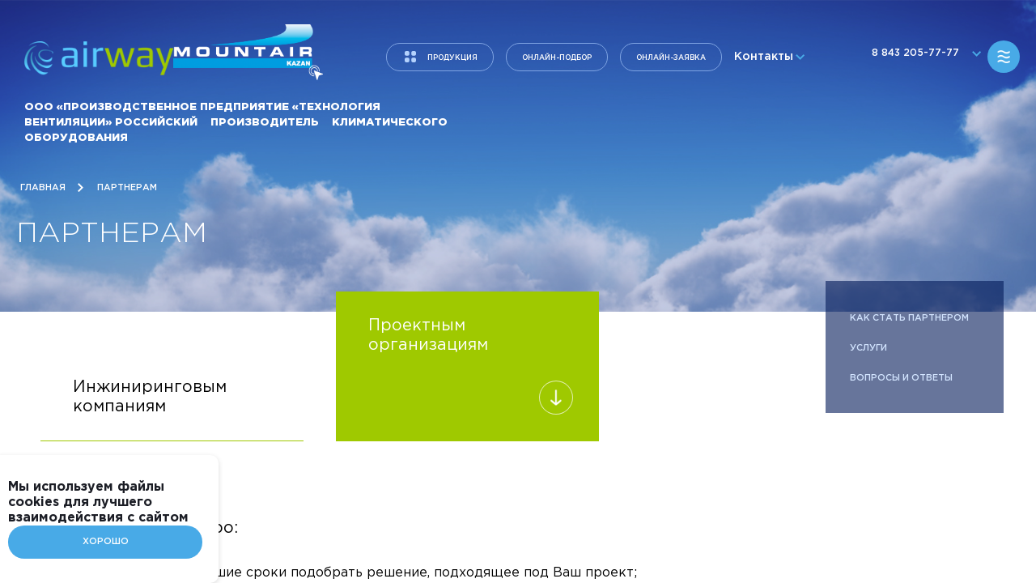

--- FILE ---
content_type: text/html; charset=UTF-8
request_url: http://techvent.ru/partner/proektnym-organizatsiyam/
body_size: 10564
content:








<!doctype html>
<html lang="ru">
<head>
	<title>Партнерам</title>
    <meta http-equiv="Content-Type" content="text/html; charset=UTF-8" />
<meta name="robots" content="index, follow" />
<meta name="keywords" content="Партнерам" />
<meta name="description" content="Партнерам" />
<script data-skip-moving="true">(function(w, d, n) {var cl = "bx-core";var ht = d.documentElement;var htc = ht ? ht.className : undefined;if (htc === undefined || htc.indexOf(cl) !== -1){return;}var ua = n.userAgent;if (/(iPad;)|(iPhone;)/i.test(ua)){cl += " bx-ios";}else if (/Windows/i.test(ua)){cl += ' bx-win';}else if (/Macintosh/i.test(ua)){cl += " bx-mac";}else if (/Linux/i.test(ua) && !/Android/i.test(ua)){cl += " bx-linux";}else if (/Android/i.test(ua)){cl += " bx-android";}cl += (/(ipad|iphone|android|mobile|touch)/i.test(ua) ? " bx-touch" : " bx-no-touch");cl += w.devicePixelRatio && w.devicePixelRatio >= 2? " bx-retina": " bx-no-retina";if (/AppleWebKit/.test(ua)){cl += " bx-chrome";}else if (/Opera/.test(ua)){cl += " bx-opera";}else if (/Firefox/.test(ua)){cl += " bx-firefox";}ht.className = htc ? htc + " " + cl : cl;})(window, document, navigator);</script>


<link href="/local/templates/inner/components/bitrix/news/partner/bitrix/iblock.element.add.form/blue-wrap/style.css?171265839233" type="text/css"  rel="stylesheet" />
<link href="/local/templates/.default/static/includes/css/common.css?1748959256119730" type="text/css"  data-template-style="true"  rel="stylesheet" />
<link href="/local/templates/.default/static/includes/css/media.css?171290779256540" type="text/css"  data-template-style="true"  rel="stylesheet" />
<link href="/local/templates/.default/static/includes/css/fotorama.css?171265839115153" type="text/css"  data-template-style="true"  rel="stylesheet" />
<link href="/local/templates/.default/components/bitrix/iblock.element.add.form/popup/style.css?171265839133" type="text/css"  data-template-style="true"  rel="stylesheet" />
<link href="/local/templates/inner/styles.css?1712658392142" type="text/css"  data-template-style="true"  rel="stylesheet" />







    <meta content="width=device-width,minimum-scale=1.0,maximum-scale=1.0" name="viewport">
	<meta name="author" content="aydargilyazov.ru" />

	<link rel="apple-touch-icon" sizes="16x16" href="/local/templates/.default/static/includes/favicon/favicon-16x16.png">
    <link rel="apple-touch-icon" sizes="32x32" href="/local/templates/.default/static/includes/favicon/favicon-32x32.png">
	<link rel="apple-touch-icon" sizes="48x48" href="/local/templates/.default/static/includes/favicon/android-chrome-48x48.png">
	<link rel="icon" type="image/png" sizes="32x32" href="/local/templates/.default/static/includes/favicon/favicon-32x32.png">
	<link rel="icon" type="image/png" sizes="16x16" href="/local/templates/.default/static/includes/favicon/favicon-16x16.png">
	<link rel="manifest" href="/local/templates/.default/static/includes/favicon/manifest.json">
	<meta name="msapplication-TileColor" content="#ffffff">
	<meta name="msapplication-TileImage" content="/local/templates/.default/static/includes/favicon/mstile-150x150.png">
	<meta name="theme-color" content="#ffffff">	




        <link rel="stylesheet" type="text/css" href="/local/templates/.default/static/includes/css/slick.css">
    <link rel="stylesheet" type="text/css" href="/local/templates/.default/static/includes/css/slick-theme.css">		
</head><body>
<div class="main-catalog">
	<a href="/" class="logo">
		<img src="/local/templates/.default/static/includes/img/logo/logo.png" alt="">
		<span>ПП «ТехВент»</span>
	</a>
	<div class="main-catalog-close"></div>
	<div class="main-catalog-content">

		<h1>Каталог</h1>
<div class="main-catalog-tabs">
						<div class="main-catalog-tab" id="bx_1847241719_1">
				<div class="title">
					<div class="ico"></div>
					<div class="text">Вентиляционное оборудование</div>
					<div class="img">
						<img src="/upload/resize_cache/iblock/b2c/380_232_2/Вент. оборуд (1).png" alt="">
						<div class="icon"><img src="/upload/iblock/da4/icon-13.png" alt=""></div>
					</div>
				</div>
		
				
		<div class="content">
							<div class="mc-title">Каркасное оборудование</div>
		
									<ul>
											<li><a href="/catalog/ventilyatsionnoe-oborudovanie/karkasnoe-oborudovanie/pritochnye-ustanovki/"><span class="t-blue t-underline">Приточные установки</span></a></li>
											<li><a href="/catalog/ventilyatsionnoe-oborudovanie/karkasnoe-oborudovanie/vytyazhnye-ustanovki/"><span class="t-blue t-underline">Вытяжные установки</span></a></li>
											<li><a href="/catalog/ventilyatsionnoe-oborudovanie/karkasnoe-oborudovanie/pritochno-vytyazhnye-ustanovki/"><span class="t-blue t-underline">Приточно-вытяжные установки</span></a></li>
									</ul>
							
							<div class="mc-title">Канальное оборудование</div>
		
									<ul>
											<li><a href="/catalog/ventilyatsionnoe-oborudovanie/kanalnoe-oborudovanie/krugloe/"><span class="t-blue t-underline">Для круглых каналов</span></a></li>
											<li><a href="/catalog/ventilyatsionnoe-oborudovanie/kanalnoe-oborudovanie/pryamougolnoe/"><span class="t-blue t-underline">Для прямоугольных каналов</span></a></li>
									</ul>
							
							<div class="mc-title">Смесительные узлы</div>
		
									<ul>
											<li><a href="/catalog/ventilyatsionnoe-oborudovanie/smesitelnye-uzly/smesitelnyy-uzel/"><span class="t-blue t-underline">Смесительный узел</span></a></li>
									</ul>
							</div>
		</div>
	
						<div class="main-catalog-tab" id="bx_1847241719_2">
				<div class="title">
					<div class="ico"></div>
					<div class="text">Холодильное оборудование</div>
					<div class="img">
						<img src="/upload/resize_cache/iblock/177/380_255_2/1_холод.png" alt="">
						<div class="icon"><img src="/upload/iblock/220/icon-15.png" alt=""></div>
					</div>
				</div>
		
					<div class="content">				<ul>
											<li><a href="/catalog/kholodilnoe-oborudovanie/kompresserno-kondensatornye-bloki/"><span class="t-blue t-underline">Компрессерно-конденсаторные блоки</span></a></li>
											<li><a href="/catalog/kholodilnoe-oborudovanie/chillery/"><span class="t-blue t-underline">Чиллеры</span></a></li>
											<li><a href="/catalog/kholodilnoe-oborudovanie/gidravlicheskie-moduli/"><span class="t-blue t-underline">Гидравлические модули</span></a></li>
											<li><a href="/catalog/kholodilnoe-oborudovanie/kholodilnaya-mashina/"><span class="t-blue t-underline">Холодильные машины</span></a></li>
									</ul>
			</div>				</div>
						<div class="main-catalog-tab" id="bx_1847241719_138">
				<div class="title">
					<div class="ico"></div>
					<div class="text">Тепловое оборудование</div>
					<div class="img">
						<img src="/upload/resize_cache/iblock/7c2/wiok99zxaqhg5anzit6abxhhhfeczcl1/380_285_2/ust_1.jpg" alt="">
						<div class="icon"><img src="/upload/iblock/be6/Значок для сайта прозрачный блеклый.png" alt=""></div>
					</div>
				</div>
		
					<div class="content">				<ul>
											<li><a href="/catalog/teplovoe-oborudovanie/blochnyy-teplovoy-punkt/"><span class="t-blue t-underline">Блочный тепловой пункт «Термомодуль»</span></a></li>
											<li><a href="/catalog/teplovoe-oborudovanie/teploobmennik/"><span class="t-blue t-underline">Теплообменник</span></a></li>
											<li><a href="/catalog/teplovoe-oborudovanie/kollektornye-moduli/"><span class="t-blue t-underline">Коллекторные модули</span></a></li>
									</ul>
			</div>				</div>
						<div class="main-catalog-tab" id="bx_1847241719_3">
				<div class="title">
					<div class="ico"></div>
					<div class="text">Автоматика</div>
					<div class="img">
						<img src="/upload/resize_cache/iblock/96d/380_261_2/Авто.png" alt="">
						<div class="icon"><img src="/upload/iblock/813/icon-14.png" alt=""></div>
					</div>
				</div>
		
					<div class="content">				<ul>
											<li><a href="/catalog/avtomatika/shkafy-avtomatiki/"><span class="t-blue t-underline">Шкафы автоматики</span></a></li>
											<li><a href="/catalog/avtomatika/kipia/"><span class="t-blue t-underline">КИПиА</span></a></li>
									</ul>
			</div>				</div>
</div>
		<div class="blue-wrap">
	<h1>Готовые решения</h1>
	<ul class="imaged clear">
					
			<li><a id="bx_3218110189_50" href="/catalog/turnkey-solutions/dlya-basseynov/" style="background-image: url('/upload/iblock/9a7/Готовые решения для бассейнов 3.jpg');">Для <br>бассейнов</a></li>
					
			<li><a id="bx_3218110189_51" href="/catalog/turnkey-solutions/dlya-ledovykh-aren/" style="background-image: url('/upload/iblock/895/Ледовое (1).png');">Для <br>ледовых арен</a></li>
					
			<li><a id="bx_3218110189_52" href="/catalog/turnkey-solutions/dlya-promyshlennykh-obektov/" style="background-image: url('/upload/iblock/bdc/пром.png');">Для <br>промышленных объектов</a></li>
					
			<li><a id="bx_3218110189_53" href="/catalog/turnkey-solutions/dlya-br-kompleksov-chistykh-pomeshcheniy/" style="background-image: url('/upload/iblock/775/КЧП.png');">Для <br>комплексов чистых помещений</a></li>
					
			<li><a id="bx_3218110189_54" href="/catalog/turnkey-solutions/dlya-torgovykh-pomeshcheniy/" style="background-image: url('/upload/iblock/78c/Торг (1).png');">Для <br>торговых помещений</a></li>
					
			<li><a id="bx_3218110189_55" href="/catalog/turnkey-solutions/dlya-agropromyshlennykh-parkov/" style="background-image: url('/upload/iblock/4cc/Агроквадрат.jpg');">Для <br>агропромышленных парков</a></li>
			</ul>
</div>	</div>
</div>
<div class="main-menu">
	<div class="main-menu-bg"></div>
	<div class="main-menu-content">
		<div class="main-menu-wrap">
			<div class="main-menu-close"></div>
			<!--'start_frame_cache_LkGdQn'-->
<ul>

	
		<li>
			<a href="/">Главная</a>
					</li>
		
	
		<li>
			<a href="/about-the-company/">О компании</a>
					</li>
		
	
		<li class="more">
			<a href="/catalog/">Продукция</a>
							<ul>
											<li><a href="/catalog/ventilyatsionnoe-oborudovanie/">Вентиляционное оборудование</a></li>
											<li><a href="/catalog/kholodilnoe-oborudovanie/">Холодильное оборудование</a></li>
											<li><a href="/catalog/teplovoe-oborudovanie/">Тепловое оборудование</a></li>
											<li><a href="/catalog/avtomatika/">Автоматика</a></li>
									</ul>			
					</li>
		
	
		<li>
			<a href="/objects/">Объекты</a>
					</li>
		
	
		<li>
			<a href="/partner/">Партнерам</a>
					</li>
		
	
		<li>
			<a href="/support/">Документация</a>
					</li>
		
	
		<li>
			<a href="/news/">Новости</a>
					</li>
		
	
		<li>
			<a href="/servis/">Сервисная служба</a>
					</li>
		
	
		<li>
			<a href="/contacts/">Контакты</a>
					</li>
		
	
		<li>
			<a href="https://docs.google.com/spreadsheets/d/1hOO8zwlA2J3ieY5JDT4XWbQpdUq7G8SB9yaSI82qgzo/edit?usp=sharing">Прайс лист</a>
					</li>
		
	
		<li>
			<a href=""></a>
					</li>
		
	
</ul>
<!--'end_frame_cache_LkGdQn'-->			<!-- <a href="#" class="profile-btn">личный кабинет</a> -->
			<div class="join-bottom">
				<a href="tel:88432057777" class="t-phone">8&nbsp;(843)&nbsp;205-77-77</a>
				<a href="mailto:info@techvent.ru" class="t-mail">info@techvent.ru</a>
				<div class="btns">
					<a href="#" class="btn inline type-8" onclick="openPopup(1);">заказать звонок</a>
				</div>
			</div>
		</div>
	</div>
</div>
<div class="body-wrap">
			<div class="head type-2">
	
<header>
	<div class="header-wrap clear">
		<div class="block-left">
		<div class="logos">
			<div class="logo">
				<a href="/" class="logo-img" style="padding-top: 15px">
					<img src="/local/templates/.default/static/includes/img/logo/logo.png" alt="">
				</a>
                <a href="https://mountair.info/" target="_blank" class="logo-img logo-body-dark" style="margin-bottom: -6px;">
					<img src="/local/templates/.default/static/includes/img/logo/logo2.png" alt="">
				</a>
                <a href="https://mountair.info/" target="_blank" class="logo-img logo-body-white" style="margin-bottom: -6px;">
                    <img src="/local/templates/.default/static/includes/img/logo/logo2-dark.png" alt="">
                </a>
			</div>
			<div class="logos-txt" hidden>
					<div class="logo-txt-long">ООО «ПРОИЗВОДСТВЕННОЕ ПРЕДПРИЯТИЕ «ТЕХНОЛОГИЯ ВЕНТИЛЯЦИИ» РОССИЙСКИЙ&nbsp;&nbsp;&nbsp; ПРОИЗВОДИТЕЛЬ&nbsp;&nbsp;&nbsp; КЛИМАТИЧЕСКОГО&nbsp;&nbsp;&nbsp; ОБОРУДОВАНИЯ</div>
<!--				<div class="logo-short">ПП «ТехВент»</div>-->
			</div>
		</div>
		<div class="btns">
			<a href="/catalog/" class="btn inline type-1 icon">продукция</a>
			<a href="http://app.techvent.ru/" target="_blank" class="btn inline type-1">Онлайн-подбор</a>
			<a href="#" class="btn inline type-1" onclick="openPopup(1);$('.popup.active h3').text('Онлайн-заявка')">Онлайн-заявка</a>
            <span class="contact-link">
                Контакты
                <div class="contact-link-all">
					<a href="tel:88007755278" style="color: #000;">8&nbsp;(800)&nbsp;775-52-78</a> <br>
                    <a href="tel:88432057777" style="color: #000;">8&nbsp;(843)&nbsp;205-77-77</a> <br>
                    <a href="mailto:info@techvent.ru" style="color: #000;">info@techvent.ru</a> <br>
                    <a href="/contacts/">Все контакты</a>
                </div>
            </span>
		</div>
		</div>
		<div class="block-right">
		<button class="contact-phone">
			8&nbsp;843&nbsp;205-77-77
			<div class="contact-phones-all">
	<div class="table-layout">

								<div class="table-row" id="bx_651765591_58136">
				<div class="table-cell">Приемная</div>
				<div class="table-cell">+7 843 205 77 77</div>
			</div>
		
	</div>
</div>		</button>
		<button class="menu-button"></button>
		</div>
	</div>

	<div class="block-bottom">
		<div class="logos-txt">
			<div class="logo-txt-long">ООО «ПРОИЗВОДСТВЕННОЕ ПРЕДПРИЯТИЕ «ТЕХНОЛОГИЯ ВЕНТИЛЯЦИИ» РОССИЙСКИЙ&nbsp;&nbsp;&nbsp; ПРОИЗВОДИТЕЛЬ&nbsp;&nbsp;&nbsp; КЛИМАТИЧЕСКОГО&nbsp;&nbsp;&nbsp; ОБОРУДОВАНИЯ</div>
		</div>
	</div>
</header>
	<div class="container">
		<nav class="path cp" itemprop="http://schema.org/breadcrumb" itemscope itemtype="http://schema.org/BreadcrumbList">
			<span  id="bx_breadcrumb_0" itemprop="itemListElement" itemscope itemtype="http://schema.org/ListItem">
				
				<a href="/" title="Главная" itemprop="url">
					<span class="path__name" itemprop="name">Главная</span>
				</a>
				<meta itemprop="position" content="1" />
			</span>
			<a href="/partner/" itemprop="itemListElement" itemscope itemtype="http://schema.org/ListItem">
				<i class="fa fa-angle-right"></i>
				<span class="path__name" itemprop="name">Партнерам</span>
				<meta itemprop="position" content="2" />
			</a></nav>		<h1>Партнерам</h1>
	</div>
</div>
		<div class="main-content-wrap main-partners">

                           <div class="main-container-wrap">
                                 <div class="container">
<div class="pt-25 pb-25">







<div class="main-container-wrap">
	<div class="container">
		<div class="green-btns-wrap">
	<div class="table-layout green-btns">
								<a href="/partner/inzhiniringovym-kompaniyam/" class="table-cell green-btn" id="bx_1373509569_131">
				<div class="hover">
					Инжиниринговым компаниям					<div class="download"></div>
				</div>
				Инжиниринговым компаниям			</a>
								<a href="/partner/proektnym-organizatsiyam/" class="table-cell green-btn active" id="bx_1373509569_132">
				<div class="hover">
					Проектным организациям					<div class="download"></div>
				</div>
				Проектным организациям			</a>
			</div>
</div>
		<div class="green-windows">
			<div class="green-window active" data-id="1">
				
<div class="main-content-layout layout-type-1">
	<div class="main-content">
		<h3>Наше проектное бюро:</h3>
        		    <p><ul>
	<li>поможет Вам в кротчайшие сроки подобрать решение, подходящее под Ваш проект;</li>
	<li>рассчитает стоимость необходимого оборудования;</li>
	<li>окажет необходимую помощь и поддержку при проектировании систем вентиляции и кондиционирования для помещения любого назначения;</li>
	<li>ответит&nbsp;на любые вопросы, возникающие в процессе разработки проекта.</li>
</ul></p>
        		<div class="blue-wrap">
			<div class="white-wrap">
				<div class="table-layout">
									</div>
			</div>
		</div>
	</div>
	<div class="main-sidebar fixed">
		<div class="main-sidebar-wrap">
			<ul>
				<li data-id="1"><a href="#">Как стать партнером&nbsp;</a></li>
				<li data-id="2"><a href="#">Услуги</a></li>
				<li data-id="3"><a href="#">Вопросы и ответы</a></li>
			</ul>
		</div>
	</div>
</div>
				<div class="blue-wrap" data-sidebar-id="1">
	<!-- <h3>Начать сотрудничество легко!</h3>
	<p>Качество продукции достигается за счет использования качественных европейских комплектующих, закупаемых у проверенных поставщиков, а также контроля качества на каждой стадии производственного процесса. Качество продукции достигается за счет использования качественных европейских комплектующих, закупаемых у проверенных поставщиков, а также контроля качества на каждой стадии производственного процесса.</p> -->
	<div class="table-layout sidebar-layout cooperation-wrap">
		<div class="content-wrap">
			<div class="w-title"><span>1. Расскажите нам о себе</span></div>
			<form name="iblock_add" class="validate" action="/partner/proektnym-organizatsiyam/" method="post" enctype="multipart/form-data">
				<input type="hidden" name="sessid" id="sessid" value="e78f7491ea47dc7afe2f79680498ed0c" />				
				<div class="table-layout">
											<div class="table-cell">
																																																																		<div class="input">
												<input type="text" name="PROPERTY[NAME][0]" size="30" value="" placeholder="Как вас зовут" required="" />
											</div>
																																																																													<div class="input">
												<input type="text" name="PROPERTY[107][0]" size="30" value="" placeholder="Эл. почта" />
											</div>
																																																																													<div class="input">
												<input type="tel" name="PROPERTY[108][0]" size="30" value="" placeholder="Телефон" required="" />
											</div>
																																																									</div>																				<div class="table-cell fill">
												<textarea cols="30" rows="5" name="PROPERTY[109][0]" placeholder="Интересующее оборудование"></textarea>
											</div>
																																</div>

				<div class="submit clear">
					<div class="f-left">
						<label data-type="checkbox">
							<input type="checkbox" name="agree" checked="" required="">
							<span>Согласен с условиями оферты</span>
						</label>
					</div>
					<div class="f-right t-right">
						<input type="hidden" name="iblock_submit_21" value="Сохранить" />
						<button type="submit" class="btn inline type-9">отправить</button>
					</div>
				</div>
			</form>
		</div>
		<div class="sidebar-wrap">
			<div class="w-title"><span>2. Оформите документы</span></div>
			<p>Подготовьте необходимые документы для заключения договора и станьте нашим партнером.</p>
			<a href="#" class="btn inline t-blue t-underline">Смотреть список документов</a>
		</div>
	</div>
</div>
				
<h3 data-sidebar-id="2"></h3>

	<div class="blue-wrap" data-sidebar-id="3">
		<h3>Остались вопросы?</h3>
		<div class="table-layout dd-blocks">

										<div class="table-cell">
				<div class="dd-block">
					<div class="q">
						<div class="status">
							<div></div>
							<div></div>
						</div>
						Есть ли у вас программа подбора?					</div>
					<div class="a">Да, мы используем собственную программу подбора установок, которая позволяет скомпоновать и подобрать оборудование в зависимости от поставленной задачи.</div>
				</div>

											
				<div class="dd-block">
					<div class="q">
						<div class="status">
							<div></div>
							<div></div>
						</div>
						Предоставляете ли вы программу подбора проектировщикам?					</div>
					<div class="a">Мы стремимся сами выпускать подборы оборудования по любой заявке в самые короткие сроки, а наша программа подбора постоянно совершенствуется и улучшается.</div>
				</div>

											
				<div class="dd-block">
					<div class="q">
						<div class="status">
							<div></div>
							<div></div>
						</div>
						Комплектуете ли вы установки шкафами автоматики?					</div>
					<div class="a">Да, конечно. Наши установки могут поставляться либо со встроенной автоматикой и обвязкой датчиками и исполнительными механизмами, либо отдельными шкафами и комплектующими. Автоматика и комплект датчиков перечисляется в коммерческом предложении.</div>
				</div>

											
				<div class="dd-block">
					<div class="q">
						<div class="status">
							<div></div>
							<div></div>
						</div>
						Как можно получить коммерческое предложение?					</div>
					<div class="a">Вы всегда можете обратиться к специалистам коммерческого отдела, написав на kom@techvent.ru или позвонив по тел. 8 800 775 52 78.</div>
				</div>

				</div>							<div class="table-cell">
				<div class="dd-block">
					<div class="q">
						<div class="status">
							<div></div>
							<div></div>
						</div>
						Какие смесительные узлы вы производите?					</div>
					<div class="a">С 2-х ходовым клапаном и с 3-х ходовым клапаном в зависимости от особенностей проекта. Подробную конфигурацию и состав смесительных узлов Вы можете увидеть в техническом паспорте. Марка и тип прилагаемого к установке смесительного узла указывается в коммерческом предложении.</div>
				</div>

											
				<div class="dd-block">
					<div class="q">
						<div class="status">
							<div></div>
							<div></div>
						</div>
						Предоставляете ли вы модели установок для импорта в программы САПР?					</div>
					<div class="a">Да, наш технический отдел разрабатывает модели для программ AutodeskAutoCAD и AutodeskRevit. Это значительно экономит Ваше время при проектировании.</div>
				</div>

											
				<div class="dd-block">
					<div class="q">
						<div class="status">
							<div></div>
							<div></div>
						</div>
						Есть ли возможность использования нестандартных канальных элементов?					</div>
					<div class="a">Да, при согласовании мы можем изготовить прямоугольную заслонку и прямоугольный шумоглушитель (трубчатый, пластинчатый) практически любых размеров согласно условиям проекта.</div>
				</div>

				</div>			
		</div>
	</div>
			</div>
		</div>
	</div>
</div>
<div class="table-layout big-btns">

					<a href="/support/?section=35" class="table-cell" style="background: url('/upload/iblock/ba9/big-btn-1.png');" id="bx_3485106786_97">
			<div class="hover" style="background: url('/upload/iblock/e4a/bbh.png');"></div>
			<span>скачать каталог</span>
			<div class="img"><img src="/upload/iblock/512/icon-12.png" alt=""></div>
		</a>
	
</div>
                           </div>
                                 </div>
</div>



		</div>

		<footer data-id="5">
	<div class="container">
		<div class="table-layout v-middle">
			<!--'start_frame_cache_XEVOpk'-->
<div class="table-cell">
	<ul class="nav">

						<li><a href="/">Главная</a></li>
				
						<li><a href="/about-the-company/">О компании</a></li>
				
						<li><a href="/catalog/">Продукция</a></li>
				
						<li><a href="/objects/">Объекты</a></li>
				
						<li class="active"><a href="/partner/">Партнерам</a></li>
				
						<li><a href="/support/">Документация</a></li>
				
						<li><a href="/news/">Новости</a></li>
				
						<li><a href="/servis/">Сервисная служба</a></li>
				
						<li><a href="/contacts/">Контакты</a></li>
				
						<li><a href="https://docs.google.com/spreadsheets/d/1hOO8zwlA2J3ieY5JDT4XWbQpdUq7G8SB9yaSI82qgzo/edit?usp=sharing">Прайс лист</a></li>
				
	
	</ul>
</div>
<!--'end_frame_cache_XEVOpk'-->			<div class="table-cell footer-static-1">
				<div class="btns">
					<a href="#" class="btn inline type-4" onclick="openPopup(1);$('.popup.active h3').text('Онлайн-заявка')">Онлайн-заявка</a>
					<!-- <a href="#" class="btn inline type-5"><img src="/local/templates/.default/static/includes/img/icons/icon-5.png" alt=""> личный кабинет</a> -->
				</div>
			</div>
		</div>
		<div class="table-layout">
			<div class="table-cell">
				<p>
					ООО «ПП «ТехВент»<br>
 Юридический адрес: 421001 г.Казань, ул. Нигматуллина, д.1/47, пом.1002, оф.1<br>
 Почтовый адрес: 421001 г.Казань, ул. Нигматуллина, д.1/47, пом.1002, оф.1,<br>
 ИНН 1657221230<br>
 КПП 165701001<br>
 ОТДЕЛЕНИЕ «Банк Татарстан» №8610 ПАО «Сбербанк»<br>
 Р/с 407 028 104 620 000 230 88<br>
 К/с 301 018 106 000 000 006 03<br>
БИК 049205603				</p>
				<div class="btns">
					<a href="/upload/uf/c8d/Реквизиты ООО «ПП «ТехВент».docx" target="_blank" class="btn inline type-7">Скачать полные реквизиты</a>
				</div>
			</div>
			<div class="table-cell footer-static-2 clear">
				<ul class="social-list">

	
</ul>				<div class="location-block">
					<div>
						г. Казань ул. Нигматуллина 1/47					</div>
					<a href="/contacts/">Смотреть на карте</a>
				</div>
			</div>
			<div class="table-cell footer-static-1">
				<a href="tel:+88007755278" class="t-phone">8 800 775-52-78</a>				<p>Звонки по всей России бесплатно</p>
				<div class="btns">
					<a href="#" class="btn inline type-6" onclick="openPopup(1);$('.popup.active h3').text('Заказ звонка')">заказать звонок</a>
				</div>
				<a href="mailto:info@techvent.ru" class="t-mail">info@techvent.ru</a>			</div>
		</div>
	</div>
	<div class="footer-bottom">
		<div class="container">
			<div class="table-layout">
				<div class="table-cell">
				<div>
					<a href="/upload/Политика_конфиденциальности.pdf" target="_blank">Политика конфиденциальности</a>
				</div>
				<div>
					<span>Создание сайта</span>
					<a href="http://markweber.ru/" target="_blank" rel="nofollow"><img src="/local/templates/.default/static/includes/img/logo/mw.png" alt=""></a>
				</div>
				</div>
				<div class="table-cell t-right"></div>
			</div>
		</div>
	</div>
</footer>
	<div class="popup popup-call" data-id="1">
	<div class="popup-bg"></div>
	<div class="popup-content-wrap">
		<div class="popup-layout">
			<div class="popup-layout-wrap">
				<div class="popup-content">
					<div class="popup-close"></div>
					<h3>Заказ звонка</h3>
					<form name="iblock_add" class="validate" action="/partner/proektnym-organizatsiyam/" method="post" enctype="multipart/form-data">
						<input type="hidden" name="sessid" id="sessid_1" value="e78f7491ea47dc7afe2f79680498ed0c" />						
																																																												<div class="input">
													<input type="text" name="PROPERTY[NAME][0]" size="30" value="" placeholder="Как вас зовут" required="" />
												</div>
																																																																		<div class="input">
													<input type="tel" name="PROPERTY[105][0]" size="30" value="" placeholder="Телефон" required="" />
												</div>
																																																																		<div class="input">
													<textarea cols="30" rows="5" name="PROPERTY[106][0]" placeholder="Интересующее оборудование"></textarea>
												</div>
																																
						<div class="submit clear">
							<div class="f-left">
								<label data-type="checkbox">
									<input type="checkbox" name="agree" required="">
									<span>Согласен с условиями оферты</span>
								</label>
							</div>
							<div class="f-right t-right">
								<input type="hidden" name="iblock_submit_20" value="Сохранить" />
								<button type="submit" class="btn inline type-9">отправить</button>
							</div>
						</div>
					</form>
				</div>
			</div>
		</div>
	</div>
</div>
    <div class="popup popup-thanks" data-id="2">
      <div class="popup-bg"></div>
      <div class="popup-content-wrap">
        <div class="popup-layout">
          <div class="popup-layout-wrap">
            <div class="popup-content">
              <div class="popup-close"></div>
              <h3>Спасибо за обращение!</h3>
              <p>Менеджер свяжется с вами в течении 30 минут.</p>
              <div class="btns">
                <a href="#" class="btn inline type-9 p_c">Продолжить</a>
              </div>
            </div>
          </div>
        </div>
      </div>
    </div>
    <div class="popup popup-thanks" data-id="3">
      <div class="popup-bg"></div>
      <div class="popup-content-wrap">
        <div class="popup-layout">
          <div class="popup-layout-wrap">
            <div class="popup-content">
              <div class="popup-close"></div>
              <h3>Спасибо!</h3>
              <p>Ссылка на документы отправлена вам на почту.</p>
              <div class="btns">
                <a href="#" class="btn inline type-9 p_c">Продолжить</a>
              </div>
            </div>
          </div>
        </div>
      </div>
    </div>
    <div class="imageView">
      <div class="imageView-bg"></div>
      <div class="imageView-content type-2">
        <img src="/local/templates/.default/static/includes/img/uploads/letter.png" alt="">
      </div>
    </div>

    <div id="loader">
      <div class="layout">
        <div class="wrap">
          <div class="content">
            <a href="#" class="logo">
              <img src="/local/templates/.default/static/includes/img/logo/logo.png" alt="">
              <span>ПП «Техвент»</span>
            </a>
            <div class="loader-slider">
              <div class="loader-slide">
                <div class="slide-wrap">
                  <img src="https://4.bp.blogspot.com/-0solxRDnSVw/W4kZ6rsiCYI/AAAAAAAAJPw/U_5T0HdLoLcsEIyoIqjzHL4bVigP6b--ACLcBGAs/s1600/Parallax%2BNebula.jpg" alt="">
                </div>
                <div class="slide-title">Подпись к фото</div>
              </div>
              <div class="loader-slide">
                <div class="slide-wrap">
                  <img src="https://i.pinimg.com/originals/70/d1/ca/70d1cae6b915c8abc4604bd5d075c982.jpg" alt="">
                </div>
                <div class="slide-title">Подпись к фото 2</div>
              </div>
              <div class="loader-slide">
                <div class="slide-wrap">
                  <img src="https://cdn.wallpapersafari.com/92/34/P836dZ.jpg" alt="">
                </div>
                <div class="slide-title">Подпись к фото 3</div>
              </div>
            </div>
          </div>
        </div>
      </div>
    </div>

<!-- BEGIN JIVOSITE CODE -->
<!-- END JIVOSITE CODE --><div id="cookie_popup" class="bx-cookies">
	<div class="bx-cookies__inner">Мы используем файлы cookies для лучшего взаимодействия с&nbsp;сайтом<span class="blue-btn btn type-9" onclick="saveClosePopup();">Хорошо</span></div>
</div>
</div>
<script>if(!window.BX)window.BX={};if(!window.BX.message)window.BX.message=function(mess){if(typeof mess==='object'){for(let i in mess) {BX.message[i]=mess[i];} return true;}};</script>
<script>(window.BX||top.BX).message({"JS_CORE_LOADING":"Загрузка...","JS_CORE_NO_DATA":"- Нет данных -","JS_CORE_WINDOW_CLOSE":"Закрыть","JS_CORE_WINDOW_EXPAND":"Развернуть","JS_CORE_WINDOW_NARROW":"Свернуть в окно","JS_CORE_WINDOW_SAVE":"Сохранить","JS_CORE_WINDOW_CANCEL":"Отменить","JS_CORE_WINDOW_CONTINUE":"Продолжить","JS_CORE_H":"ч","JS_CORE_M":"м","JS_CORE_S":"с","JSADM_AI_HIDE_EXTRA":"Скрыть лишние","JSADM_AI_ALL_NOTIF":"Показать все","JSADM_AUTH_REQ":"Требуется авторизация!","JS_CORE_WINDOW_AUTH":"Войти","JS_CORE_IMAGE_FULL":"Полный размер"});</script><script src="/bitrix/js/main/core/core.min.js?1763975576225422"></script><script>BX.Runtime.registerExtension({"name":"main.core","namespace":"BX","loaded":true});</script>
<script>BX.setJSList(["\/bitrix\/js\/main\/core\/core_ajax.js","\/bitrix\/js\/main\/core\/core_promise.js","\/bitrix\/js\/main\/polyfill\/promise\/js\/promise.js","\/bitrix\/js\/main\/loadext\/loadext.js","\/bitrix\/js\/main\/loadext\/extension.js","\/bitrix\/js\/main\/polyfill\/promise\/js\/promise.js","\/bitrix\/js\/main\/polyfill\/find\/js\/find.js","\/bitrix\/js\/main\/polyfill\/includes\/js\/includes.js","\/bitrix\/js\/main\/polyfill\/matches\/js\/matches.js","\/bitrix\/js\/ui\/polyfill\/closest\/js\/closest.js","\/bitrix\/js\/main\/polyfill\/fill\/main.polyfill.fill.js","\/bitrix\/js\/main\/polyfill\/find\/js\/find.js","\/bitrix\/js\/main\/polyfill\/matches\/js\/matches.js","\/bitrix\/js\/main\/polyfill\/core\/dist\/polyfill.bundle.js","\/bitrix\/js\/main\/core\/core.js","\/bitrix\/js\/main\/polyfill\/intersectionobserver\/js\/intersectionobserver.js","\/bitrix\/js\/main\/lazyload\/dist\/lazyload.bundle.js","\/bitrix\/js\/main\/polyfill\/core\/dist\/polyfill.bundle.js","\/bitrix\/js\/main\/parambag\/dist\/parambag.bundle.js"]);
</script>
<script>BX.Runtime.registerExtension({"name":"ui.dexie","namespace":"BX.Dexie3","loaded":true});</script>
<script>BX.Runtime.registerExtension({"name":"ls","namespace":"window","loaded":true});</script>
<script>BX.Runtime.registerExtension({"name":"fx","namespace":"window","loaded":true});</script>
<script>BX.Runtime.registerExtension({"name":"fc","namespace":"window","loaded":true});</script>
<script>(window.BX||top.BX).message({"LANGUAGE_ID":"ru","FORMAT_DATE":"DD.MM.YYYY","FORMAT_DATETIME":"DD.MM.YYYY HH:MI:SS","COOKIE_PREFIX":"BITRIX_SM","SERVER_TZ_OFFSET":"10800","UTF_MODE":"Y","SITE_ID":"s1","SITE_DIR":"\/","USER_ID":"","SERVER_TIME":1768665171,"USER_TZ_OFFSET":0,"USER_TZ_AUTO":"Y","bitrix_sessid":"e78f7491ea47dc7afe2f79680498ed0c"});</script><script src="/bitrix/js/ui/dexie/dist/dexie3.bundle.min.js?171282557588274"></script>
<script src="/bitrix/js/main/core/core_ls.min.js?17126583747365"></script>
<script src="/bitrix/js/main/core/core_fx.min.js?17126583749768"></script>
<script src="/bitrix/js/main/core/core_frame_cache.min.js?171282563411210"></script>

<script src="/local/templates/.default/static/includes/js/jquery.min.js?1712658392273199"></script>
<script src="/local/templates/.default/static/includes/js/jquery-ui.js?1712658392435844"></script>
<script src="/local/templates/.default/static/includes/js/slick.min.js?171265839236637"></script>
<script src="/local/templates/.default/static/includes/js/jquery.validate.min.js?171265839223263"></script>
<script src="/local/templates/.default/static/includes/js/jquery.inputmask.bundle.min.js?1712658392119168"></script>
<script src="/local/templates/.default/static/includes/js/common.js?171265839222967"></script>
<script src="/local/templates/.default/components/bitrix/iblock.element.add.form/popup/script.js?1712658391511"></script>
<script>var _ba = _ba || []; _ba.push(["aid", "a8eaef9dd27a76dbb66c8cde4a853d0d"]); _ba.push(["host", "techvent.ru"]); (function() {var ba = document.createElement("script"); ba.type = "text/javascript"; ba.async = true;ba.src = (document.location.protocol == "https:" ? "https://" : "http://") + "bitrix.info/ba.js";var s = document.getElementsByTagName("script")[0];s.parentNode.insertBefore(ba, s);})();</script>


<script type='text/javascript'>
(function(){ var widget_id = '4BeJQ5DCaw';var d=document;var w=window;function l(){ var s = document.createElement('script'); s.type = 'text/javascript'; s.async = true; s.src = '//code.jivosite.com/script/widget/'+widget_id ; var ss = document.getElementsByTagName('script')[0]; ss.parentNode.insertBefore(s, ss);} if(d.readyState=='complete'){l();}else{if(w.attachEvent){w.attachEvent('onload',l);} else{w.addEventListener('load',l,false);}}})();
</script>
<script>
function setCookie(name, value, days) {
	let expires = "";
	if (days) {
		const date = new Date();
		date.setTime(date.getTime() + (days * 24 * 60 * 60 * 1000));
		expires = "; expires=" + date.toUTCString();
	}
	document.cookie = name + "=" + (value || "") + expires + "; path=/";
}

function getCookie(name) {
	const nameEQ = name + "=";
	const cookies = document.cookie.split(';');
	for (let i = 0; i < cookies.length; i++) {
		let cookie = cookies[i];
		while (cookie.charAt(0) === ' ') 
			cookie = cookie.substring(1, cookie.length);
		if (cookie.indexOf(nameEQ) === 0) return cookie.substring(nameEQ.length, cookie.length);
	}
	return null;
}

function showPopup() {
	const popup = document.getElementById('cookie_popup');
	if (popup) {
		popup.style.display = 'block';
	}
}

function saveClosePopup() {
	const popup = document.getElementById('cookie_popup');
	if (popup) {
		popup.style.display = 'none';
		setCookie('techvent_cookie', 'true', 30); // Cookie expires in 1 day
	}
}
  
document.addEventListener('DOMContentLoaded', function() {
    if (!getCookie('techvent_cookie')) {
        setTimeout(showPopup, 2000); // Show after 2 seconds
    }
});
</script>
</body>
</html>


--- FILE ---
content_type: text/css
request_url: http://techvent.ru/local/templates/inner/components/bitrix/news/partner/bitrix/iblock.element.add.form/blue-wrap/style.css?171265839233
body_size: 33
content:
.error{
	border: 1px solid red;
}

--- FILE ---
content_type: text/css
request_url: http://techvent.ru/local/templates/.default/static/includes/css/common.css?1748959256119730
body_size: 18459
content:
/*
 *  Vitaly Danylyk
 *  web.vitaly@rambler.ru
 */

html, body, div, span, applet, object, iframe,
h1, h2, h3, h4, h5, h6, p, blockquote, pre,
a, abbr, acronym, address, big, cite, code,
del, dfn, em, img, ins, kbd, q, s, samp,
small, strike, strong, tt, var,
b, u, i, center,
dl, dt, dd, ol, ul, li,
fieldset, form, label, legend,
table, caption, tbody, tfoot, thead, tr, th, td,
article, aside, canvas, details, embed,
figure, figcaption, footer, header, hgroup,
menu, nav, output, ruby, section, summary,
time, mark, audio, video {
  margin: 0;
  padding: 0;
  border: 0;
  font-size: 100%;
  font: inherit;
  vertical-align: baseline;
}
article, aside, details, figcaption, figure,
footer, header, hgroup, menu, nav, section {
  display: block;
}
body {
  line-height: 1;
}
ol, ul {
  list-style: none;
  cursor: default;
}
blockquote, q {
  quotes: none;
}
blockquote:before, blockquote:after,
q:before, q:after {
  content: '';
  content: none;
}
table {
  border-collapse: collapse;
  border-spacing: 0;
}
video {object-fit: cover;}
*, *:before, *:after {
  box-sizing: border-box;
  -moz-box-sizing: border-box;
}
.b-landing section:after,
.clear:after {
  content: '';
  width: 0;
  height: 0;
  display: block;
  clear: both;
}
a, a:active, a:visited {
  text-decoration: none;
}

a.t-blue.t-underline,
a span.t-blue.t-underline {
  transition: color 0.35s, border-color 0.35s;
  -o-transition: color 0.35s, border-color 0.35s;
  -ms-transition: color 0.35s, border-color 0.35s;
  -moz-transition: color 0.35s, border-color 0.35s;
  -webkit-transition: color 0.35s, border-color 0.35s;
}
a.t-blue.t-underline:hover,
a:hover span.t-blue.t-underline {
  color: #9fc901;
  border-color: #9fc901;
}

@font-face {
  font-family: "Gotham";
  font-weight: 900;
  font-style: normal;
  src: url("../fonts/GothamPro-Black.ttf");
}
@font-face {
  font-family: "Gotham";
  font-weight: 900;
  font-style: italic;
  src: url("../fonts/GothamPro-BlackItalic.ttf");
}
@font-face {
  font-family: "Gotham";
  font-weight: 600;
  font-style: normal;
  src: url("../fonts/GothamPro-Bold.ttf");
}
@font-face {
  font-family: "Gotham";
  font-weight: 600;
  font-style: italic;
  src: url("../fonts/GothamPro-BoldItalic.ttf");
}
@font-face {
  font-family: "Gotham";
  font-weight: 500;
  font-style: normal;
  src: url("../fonts/GothamPro-Medium.ttf");
}
@font-face {
  font-family: "Gotham";
  font-weight: 500;
  font-style: italic;
  src: url("../fonts/GothamPro-MediumItalic.ttf");
}
@font-face {
  font-family: "Gotham";
  font-weight: 400;
  font-style: normal;
  src: url("../fonts/GothamPro.ttf");
}
@font-face {
  font-family: "Gotham";
  font-weight: 400;
  font-style: italic;
  src: url("../fonts/GothamPro-Italic.ttf");
}
@font-face {
  font-family: "Gotham";
  font-weight: 300;
  font-style: normal;
  src: url("../fonts/GothamPro-Light.ttf");
}
@font-face {
  font-family: "Gotham";
  font-weight: 300;
  font-style: italic;
  src: url("../fonts/GothamPro-LightItalic.ttf");
}
@font-face {
  font-family: "GothamN";
  font-weight: 700;
  src: url("../fonts/GothamProNarrow-Bold.ttf");
}
@font-face {
  font-family: "GothamN";
  font-weight: 500;
  src: url("../fonts/GothamProNarrow-Medium.ttf");
}

input, textarea, select, option, button {
  width: 100%;
  max-width: 100%;
  min-width: 0%;
  border: none;
  outline: none;
  -webkit-appearance: none;
  -moz-appearance: none;
  -ms-appearance: none;
  -o-appearance: none;
  appearance: none;
  font-weight: 400;
  font-family: "Gotham";
}
button.inline {
  display: inline-block;
  width: auto;
}
button {cursor: pointer;}

body {
  font-family: "Gotham";
  line-height: 1.2;
  overflow-x: hidden;
}

.container {
  max-width: 1390px;
  margin: 0 auto;
}


#videoBack {
  position: fixed;
  top: -5%;
  left: -5%;
  right: -5%;
  min-width: 110%;
  min-height: 110%;
  bottom: -5%;
  z-index: 1;
  pointer-events: none;
  /*filter: none;
  -o-filter: none;
  -ms-filter: none;
  -moz-filter: none;
  -webkit-filter: none;*/
  /*
	transition: filter 0.5s;
	-o-transition: filter 0.5s;
	-ms-transition: filter 0.5s;
	-moz-transition: filter 0.5s;
	-webkit-transition: filter 0.5s;*/
}
/*#videoBack.blured {
  filter: blur(10px);
  -o-filter: blur(10px);
  -ms-filter: blur(10px);
  -moz-filter: blur(10px);
  -webkit-filter: blur(10px);
}*/

.body-wrap {
  position: absolute;
  top: 0;
  left: 0px;
  right: 0px;
  bottom: 0;
  overflow-y: auto;
  overflow-x: hidden;
  overflow-scrolling: touch;
  -webkit-overflow-scrolling: touch;
}

.head {
  background: url('../img/base/head.png') no-repeat center center;
  background-size: cover !important;
  padding: 0 30px;
  padding-bottom: 25px;
}
.head header {margin: 0 -30px;}
.head.type-2 {
  padding-bottom: 75px;
}
.body-white h1, .main-catalog h1 {
  max-width: 1080px;
  color: #000;
}
.body-white .head {background: transparent;}
header {padding: 30px 40px;}
.b-landing header {
  height: 0;
  background: transparent;
  position: fixed;
  top: 95px;
  left: 0;
  right: 0;
  z-index: 80;
  padding-top: 0;
  padding-bottom: 0;
  visibility: visible;
  opacity: 1;

  transition: opacity 0.35s, visibility 0.35s;
  -o-transition: opacity 0.35s, visibility 0.35s;
  -ms-transition: opacity 0.35s, visibility 0.35s;
  -moz-transition: opacity 0.35s, visibility 0.35s;
  -webkit-transition: opacity 0.35s, visibility 0.35s;
}
.b-landing header.hide {
  opacity: 0;
  visibility: hidden;
}
.b-landing section #videoBack {display: none;}
.b-landing header .header-wrap {height: 0;}
.b-landing section {
  position: absolute;
  top: 0;
  left: 0;
  right: 0;
  bottom: 0;
  z-index: 70;

  opacity: 0;
  transform: translateY(100%);
  -o-transform: translateY(100%);
  -ms-transform: translateY(100%);
  -moz-transform: translateY(100%);
  -webkit-transform: translateY(100%);

  transition: transform 0.5s, opacity 0.15s;
  -o-transition: transform 0.5s, opacity 0.15s;
  -ms-transition: transform 0.5s, opacity 0.15s;
  -moz-transition: transform 0.5s, opacity 0.15s;
  -webkit-transition: transform 0.5s, opacity 0.15s;
}
.b-landing section.noopacity {
  opacity: 1;
}
.b-landing section.active {
  opacity: 1;
  transform: none !important;
  -o-transform: none !important;
  -ms-transform: none !important;
  -moz-transform: none !important;
  -webkit-transform: none !important;
  transition: transform 0.5s, opacity 0.75s;
  -o-transition: transform 0.5s, opacity 0.75s;
  -ms-transition: transform 0.5s, opacity 0.75s;
  -moz-transition: transform 0.5s, opacity 0.75s;
  -webkit-transition: transform 0.5s, opacity 0.75s;
  -webkit-transition: -webkit-transform 0.5s, opacity 0.75s;
}

.header-wrap {
  display: flex;
  flex-direction: row;
  justify-content: space-between;
}
.block-bottom {
  margin-top: 25px;
  width: 34%;
}
.b-landing .block-bottom {
  margin-top: 75px;
  width: 34%;
}
.logos-txt {
  /* text-align: left; */
  width: var(--wid-logo-txt);
  /* text-align: justify; */
  color: white;
  font-size: 11px;
  line-height: 19px;
  font-weight: 700;
  /* margin-top: 15px; */
  margin-top: 0;
  /* padding-right: 130px; */
}
.logo-txt-long {
  font-size: calc((0.25vw + 10px));
}
.block-right {
  width: 300px;
  display: flex;
  flex-direction: row;
  justify-content: flex-end;
  align-items: center;
  gap: 20px;
}
.block-left {
  display: flex;
  flex-direction: row;
  justify-content: flex-start;
  gap: 20px;
  align-items: center;
}
.logos {
  width: 45%;
  max-width: 700px;
}
.logos {
  display: flex;
  flex-direction: column;
}
.logo {
  width: 100%;
  display: flex;
  flex-direction: row;
  align-items: flex-end;
  gap: 50px;
}
.logo .logo-img {
  --wid-logo-txt: calc(100% - 20px);
  display: block;
  width: calc(50% - 20px);
}
.logo .logo-img img {
  width: 100%;
}

.body-white header .logo span {color: #000;}
header .btns {
  float: left;
  padding-left: 30px;
  width: 630px;
  /*  margin-top: -20px;*/
  margin-top: 30px;
}
header .btns .btn:not(:first-child) {margin-left: 10px;}

.btn {
  display: block;
}
.btn.inline {display: inline-block;}
.btn.type-1 {
  border: 1px solid #7fa4e3;
  border-radius: 100px;
  font-size: 11px;
  font-weight: 500;
  text-transform: uppercase;
  color: #fff;
  padding: 14px 22px;
  padding-top: 16px;

  transition: background 0.35s, border-color 0.35s, color 0.35s;
  -o-transition: background 0.35s, border-color 0.35s, color 0.35s;
  -ms-transition: background 0.35s, border-color 0.35s, color 0.35s;
  -moz-transition: background 0.35s, border-color 0.35s, color 0.35s;
  -webkit-transition: background 0.35s, border-color 0.35s, color 0.35s;
}
.btn.type-1.icon {
  background: url('../img/icons/icon-1.2.png') no-repeat center left;
  padding-left: 50px;
}
.btn.type-1.icon:hover {
  background: url('../img/icons/icon-1.png') no-repeat center left #9ec803;
}
.btn.type-1:hover,
.btn.type-2:not(.tag):hover {
  background: #9ec803;
  border-color: #9ec803;
  color: #fff !important;
}
.body-white header .btn.type-1 {color: #000;}
.btn.type-2 {
  border: 1px solid #fff;
  border-radius: 100px;
  font-size: 11px;
  font-weight: 500;
  text-transform: uppercase;
  color: #fff;
  padding: 14px 22px;
  padding-top: 16px;

  transition: background 0.35s, border-color 0.35s, color 0.35s;
  -o-transition: background 0.35s, border-color 0.35s, color 0.35s;
  -ms-transition: background 0.35s, border-color 0.35s, color 0.35s;
  -moz-transition: background 0.35s, border-color 0.35s, color 0.35s;
  -webkit-transition: background 0.35s, border-color 0.35s, color 0.35s;
}
.btn.type-3 {
  font-size: 11px;
  font-weight: 500;
  text-transform: uppercase;
  color: #fff;
  padding: 10px 15px;
  padding-right: 40px;
  padding-top: 14px;
  position: relative;
}
.btn.type-3.blue {color: #4eade8;}
.btn.tag {
  font-size: 11px;
  font-weight: 500;
  color: #48aae7;
  display: inline-block;
  padding: 6.5px 10.5px;
  background: #e0f3fe;
  border-radius: 100px;
  margin: 3px;

  transition: background 0.35s, color 0.35s;
  -o-transition: background 0.35s, color 0.35s;
  -ms-transition: background 0.35s, color 0.35s;
  -moz-transition: background 0.35s, color 0.35s;
  -webkit-transition: background 0.35s, color 0.35s;
}
.btn.tag.type-2 {
  text-transform: none;
  color: #000;
  background: transparent;
  font-weight: 400;
}
.btn.type-3:after {
  content: '';
  position: absolute;
  right: 0;
  top: 50%;
  width: 40px;
  height: 40px;
  margin-top: -20px;
  margin-right: -20px;
  background: url('../img/icons/arr-3.png') no-repeat center center;
  border: 1px solid #fff;
  border-radius: 50%;

  transition: margin-right 0.35s;
  -o-transition: margin-right 0.35s;
  -ms-transition: margin-right 0.35s;
  -moz-transition: margin-right 0.35s;
  -webkit-transition: margin-right 0.35s;
}
.btn.type-3.blue:after {
  content: '';
  background: url('../img/icons/arr-4.png') no-repeat center center;
  margin-right: 0;
}
.btn.type-3.blue:hover:after {
  content: '';
  margin-right: -5px;
}
.btn.type-4 {
  font-size: 11px;
  font-weight: 500;
  color: rgba(255,255,255,0.7);
  text-transform: uppercase;
  padding: 13px 21px;
  border: 1px solid #2c546c;
  border-radius: 100px;

  transition: color 0.35s, border-color 0.35s;
  -o-transition: color 0.35s, border-color 0.35s;
  -ms-transition: color 0.35s, border-color 0.35s;
  -moz-transition: color 0.35s, border-color 0.35s;
  -webkit-transition: color 0.35s, border-color 0.35s;
}
.btn.type-4:hover, .btn.type-8:hover {
  border-color: rgba(159, 201, 1, 0.4);
  color: #9fc901;
}
.btn.type-5 {
  font-size: 12px;
  text-transform: uppercase;
  color: rgba(255,255,255,0.7);
  padding: 13px 21px;
  border-radius: 100px;

  transition: color 0.35s;
  -o-transition: color 0.35s;
  -ms-transition: color 0.35s;
  -moz-transition: color 0.35s;
  -webkit-transition: color 0.35s;
}
.btn.type-5:hover {color: #909090;}
.btn.type-6 {
  font-size: 11px;
  font-weight: 500;
  color: rgba(255,255,255,0.7);
  border-radius: 100px;
  background: #212121;
  text-transform: uppercase;
  padding: 14.5px 19.5px;

  transition: background 0.35s;
  -o-transition: background 0.35s;
  -ms-transition: background 0.35s;
  -moz-transition: background 0.35s;
  -webkit-transition: background 0.35s;
}
.btn.type-6:hover {background: #2f2f2f;}
.btn.type-7 {
  font-size: 12px;
  color: #fff;
  border-radius: 100px;
  background: #212121;
  padding: 8px 14px;

  transition: background 0.35s;
  -o-transition: background 0.35s;
  -ms-transition: background 0.35s;
  -moz-transition: background 0.35s;
  -webkit-transition: background 0.35s;
}
.btn.type-7:hover {background: #2f2f2f;}
.btn.type-8 {
  font-size: 11px;
  font-weight: 500;
  text-transform: uppercase;
  padding: 13px 21px;
  border: 1px solid #406a9a;
  border-radius: 100px;
  color: #3e99d3;

  transition: color 0.35s, border-color 0.35s;
  -o-transition: color 0.35s, border-color 0.35s;
  -ms-transition: color 0.35s, border-color 0.35s;
  -moz-transition: color 0.35s, border-color 0.35s;
  -webkit-transition: color 0.35s, border-color 0.35s;
}
.btn.type-9 {
  font-size: 12px;
  font-weight: 500;
  color: #fff;
  border-radius: 100px;
  text-transform: uppercase;
  padding: 19px 29px;
  background: #48aae7;

  transition: background 0.35s;
  -o-transition: background 0.35s;
  -ms-transition: background 0.35s;
  -moz-transition: background 0.35s;
  -webkit-transition: background 0.35s;
}
.btn.type-9:hover {
  background: #9fc901;
}
.btn.type-10 {
  font-size: 11px;
  font-weight: 500;
  color: #48aae7;
  text-transform: uppercase;
  position: relative;
  padding: 18px 20px;
  padding-right: 65px;

  transition: color 0.35s;
  -o-transition: color 0.35s;
  -ms-transition: color 0.35s;
  -moz-transition: color 0.35s;
  -webkit-transition: color 0.35s;
}
.btn.type-10:hover {color: #9fc901;}
.btn.type-10:before {
  content: '';
  width: 40px;
  height: 40px;
  position: absolute;
  top: 50%;
  margin-top: -20px;
  right: 10px;
  background: url('../img/icons/arr-4.png') no-repeat center center;
  border-radius: 50%;
  border: 1px solid #48aae7;
  background-color: transparent;

  transition: background 0.35s, border 0.35s;
  -o-transition: background 0.35s, border 0.35s;
  -ms-transition: background 0.35s, border 0.35s;
  -moz-transition: background 0.35s, border 0.35s;
  -webkit-transition: background 0.35s, border 0.35s;
}
.btn.type-10:hover:before {
  content: '';
  background: url('../img/icons/arr-4h.png') no-repeat center center;
  border-color: #9fc901;
}
.btn img {
  vertical-align: middle;
  margin-top: -4px;
  margin-right: 10px;
}

.t-right {text-align: right;}
.t-underline {border-bottom: 1px solid #bfbfbf;}
.t-underline.dotted {border-style: dotted; border-bottom-width: 2px;}
.t-phone {
  font-size: 26px;
  color: #fff;
  font-weight: 500;
  margin-top: 4px;
  margin-bottom: 5px;
  display: inline-block;
}
.t-bold {font-weight: 600;}
.t-blue {color: #48aae7; border-color: #d1eaf9;}
.t-blue.dark {color: #0481ce; border-color: #78bbe4;}
.t-mail {
  font-size: 14px;
  color: #48aae7;
  padding: 10px 15px;
  margin-left: -13px;
  margin-right: -15px;
  display: inline-block;
  margin-top: 15px;
}
.t-center {text-align: center;}

header .menu-button {
  /* position: fixed; */
  top: 30px;
  right: 50px;
  z-index: 80;
  width: 55px;
  height: 55px;
  background: url(../img/icons/icon-2.png) no-repeat center center #48aae7;
  border-radius: 50%;
  /*margin-top: -20px;*/
  margin-top: 30px;
  margin-right: -10px;
  transition: background-color 0.35s;
  -o-transition: background-color 0.35s;
  -ms-transition: background-color 0.35s;
  -moz-transition: background-color 0.35s;
  -webkit-transition: background-color 0.35s;
}
header .menu-button:hover {
  background-color: #9fc901;
}
header .contact-phone {
  /* float: right; */
  width: 160px;
  /* margin-right: 65px; */
  background: transparent;
  border: none;
  font-size: 14px;
  font-weight: 500;
  color: #fff;
  padding: 10px;
  padding-right: 28px;
  /*margin-top: -20px;*/
  margin-top: 30px;
  position: relative;
}
.body-white header .contact-phone {color: #000;}
header .contact-phone:after {
  content: '';
  width: 16px;
  height: 16px;
  background: url('../img/icons/arr-1.png') no-repeat center center;
  position: absolute;
  right: 6px;
  top: 50%;
  margin-top: -8px;
}


header .contact-link {
  width: 160px;
  background: transparent;
  border: none;
  font-size: 14px;
  font-weight: 500;
  color: #fff;
  padding: 10px;
  padding-right: 28px;
  margin-top: 5px;
  position: relative;
}
.body-white header .contact-link {color: #000;}
header .contact-link:after {
  content: '';
  width: 16px;
  height: 16px;
  background: url('../img/icons/arr-1.png') no-repeat center center;
  position: absolute;
  right: 6px;
  top: 50%;
  margin-top: -8px;
}
.contact-link-all {
  position: absolute;
  top: 100%;
  left: -40px;
  min-width: 190px;
  background: #fff;
  white-space: nowrap;
  padding: 35px;
  color: #000;
  font-weight: 500;
  font-size: 14px;
  line-height: 30px;
  text-align: left;
  margin-top: 12px;
  z-index: 4;
  box-shadow: 0 5px 35px -5px rgba(0,0,0,0.25);

  visibility: hidden;
  opacity: 0;

  transition: visibility 0.35s, opacity 0.35s, margin-top 0.35s;
  -o-transition: visibility 0.35s, opacity 0.35s, margin-top 0.35s;
  -ms-transition: visibility 0.35s, opacity 0.35s, margin-top 0.35s;
  -moz-transition: visibility 0.35s, opacity 0.35s, margin-top 0.35s;
  -webkit-transition: visibility 0.35s, opacity 0.35s, margin-top 0.35s;
}
.contact-link:hover .contact-link-all {
  visibility: visible;
  opacity: 1;
  margin-top: 8px;
}
.contact-link-all:before {
  content: '';
  position: absolute;
  top: -7px;
  right: 83px;
  width: 0;
  height: 0;
  border-bottom: 9px solid #fff;
  border-right: 14px solid transparent;
  border-left: 14px solid transparent;
}

.section-layout {
  display: table;
  table-layout: fixed;
  width: 100vw;
  height: 100vh;
}
.section-cell {
  display: table-cell;
  width: 50%;
  vertical-align: middle;
  position: relative;
}
.section-info,
.section-content {
  max-height: 615px;
  /*height: 100%;*/
  position: relative;
  z-index: 2;
}
.landing-content section:nth-child(1) .section-content {margin-top: -33px; margin-bottom: -33px;}
.section-info-wrap {
  padding-top: 210px;
  padding-left: 90px;
  padding-right: 50px;
  padding-bottom: 150px;
}

.landing-content section:nth-child(1) .section-info-wrap {
  padding-left: 90px;
  padding-right: 50px;
}
.landing-content section:nth-child(1) .section-content-wrap {padding-right: 50px;}

h1 {
  font-size: 57px;
  font-weight: 300;
  color: #fff;
  text-transform: uppercase;
  max-width: 730px;
}

.head .table-layout {table-layout: unset !important;}
.head .container > .table-layout > .table-cell:first-child {width: 60%;}

ul.wavy li {
  font-size: 14px;
  color: #fff;
  position: relative;
  background: url('../img/icons/icon-4.png') no-repeat left center;
  line-height: 34px;
  padding-left: 30px;
}
.main-content-wrap ul.wavy {cursor: inherit;}
.main-content-wrap ul.wavy li {
  color: inherit;
  font-size: inherit;
  background: url('../img/icons/icon-10.png') no-repeat left center;
}
.b-landing ul {margin-top: 35px;}

.table-layout:not(.table-info),
.sidebar-layout {
  display: table;
  table-layout: fixed;
  width: 100%;
}
.table-layout.full-height,
.sidebar-layout.full-height {
  height: 100%;
}
.table-layout.full-height .table-cell {vertical-align: middle;}
.table-row {display: table-row;}
.table-cell {
  display: table-cell;
  vertical-align: top;
}
.v-middle .table-cell,
.v-middle .sidebar-wrap,
.v-middle .content-wrap {vertical-align: middle;}

.b-landing .block-link-wrap {
  padding: 33px 0;
}
.block-link {
  height: 82px;
  border-left: 1px solid rgba(255,255,255,0.6);
  color: rgba(255,255,255,0.6);
  font-size: 14px;
  line-height: 22px;
  font-weight: 500;
  text-transform: uppercase;
  padding-left: 22px;
  padding-right: 15px;
  margin-top: 9px;
  margin-bottom: 20px;

  transition: color 0.35s, border-color 0.35s;
  -o-transition: color 0.35s, border-color 0.35s;
  -ms-transition: color 0.35s, border-color 0.35s;
  -moz-transition: color 0.35s, border-color 0.35s;
  -webkit-transition: color 0.35s, border-color 0.35s;
}
.block-link-layout.active .block-link {
  color: #fff;
  border-left-width: 4px;
}
.block-link-layout:not(.active):hover .block-link {
  color: #fff;
  border-color: #fff;
}
.b-landing .block-link {
  height: 170px;
  border-left: 1px solid #d1e0f5;
  color: #fff;
  position: relative;
}
.block-link span {
  position: relative;
  display: block;
  margin-right: 5px;
  margin-top: -4px;
}
.b-landing .block-link span {margin-top: 0; padding-right: 60px;}
.b-landing .block-link span:before,
.b-landing .block-link:before {
  content: '';
  position: absolute;
  right: 0;
  top: 2px;
  height: 40px;
  width: 40px;
  border: 1px solid #fff;
  border-radius: 50%;
  background: url('../img/icons/arr-3.png') no-repeat center center;
  background-color: transparent;
  background-size: 50%;

  transition: background 0.5s, border-color 0.5s;
  -o-transition: background 0.5s, border-color 0.5s;
  -ms-transition: background 0.5s, border-color 0.5s;
  -moz-transition: background 0.5s, border-color 0.5s;
  -webkit-transition: background 0.5s, border-color 0.5s;
}
.b-landing .block-link:hover span:before,
.b-landing .block-link:hover:before {
  content: '';
  background-color: #48aae7;
  border-color: #48aae7;
}
.b-landing .block-link:before {
  top: auto;
  bottom: 2px;
  right: 20px;
  display: none;
}

.back-backgrounds {
  position: absolute;
  top: 0;
  left: 0;
  right: 0;
  bottom: 0;
  overflow: hidden;
}
.back-backgrounds .background {
  position: absolute;
  z-index: 1;
  top: 0;
  left: 0;
  right: 0;
  bottom: 0;
  background-repeat: no-repeat;
  background-size: cover;
  background-position: center center;

  transition: transform 0.5s;
  -o-transition: transform 0.5s;
  -ms-transition: transform 0.5s;
  -moz-transition: transform 0.5s;
  -webkit-transition: transform 0.5s;
  -webkit-transition: -webkit-transform 0.5s;
}

.section-info p {
  font-size: 14px;
  color: #fff;
  margin-top: 45px;
  margin-bottom: 50px;
  max-width: 325px;
}

.full-height-btn {
  position: relative;
  border-left: 1px solid #7296d3;
  padding: 15px;
  padding-top: 140px;
  padding-bottom: 90px;
}
.full-height-btn .title {
  font-size: 14px;
  line-height: 22px;
  text-transform: uppercase;
  color: #fff;
  font-weight: 500;
  max-width: 200px;
  padding-left: 30px;
  margin-left: -20px;
  position: relative;
}
.full-height-btn .title:before {
  content: '';
  width: 14px;
  height: 5px;
  background: #48aae7;
  position: absolute;
  left: 0;
  top: 4px;
}
.full-height-btn .img {
  margin-top: 35px;
  margin-right: -15px;
  margin-left: -15px;
  overflow: hidden;
  text-align: right;
}
.full-height-btn .img img {
  display: inline-block;
  transform: translateX(55px);
  -o-transform: translateX(55px);
  -ms-transform: translateX(55px);
  -moz-transform: translateX(55px);
  -webkit-transform: translateX(55px);

  transition: transform 0.35s;
  -o-transition: transform 0.35s;
  -ms-transition: transform 0.35s;
  -moz-transition: transform 0.35s;
  -webkit-transition: transform 0.35s;
  -webkit-transition: -webkit-transform 0.35s;
}
.full-height-btn:hover img {
  transform: translateX(35px);
  -o-transform: translateX(35px);
  -ms-transform: translateX(35px);
  -moz-transform: translateX(35px);
  -webkit-transform: translateX(35px);
}
.full-btn-height-wrap {
  position: relative;
  z-index: 2;
}
.full-height-btn:before {
  content: '';
  width: 0%;
  position: absolute;
  top: 0;
  bottom: 0;
  right: 0;
  background: rgba(2,25,89,0.4);

  transition: width 0.35s;
  -o-transition: width 0.35s;
  -ms-transition: width 0.35s;
  -moz-transition: width 0.35s;
  -webkit-transition: width 0.35s;
}
.full-height-btn:hover:before {
  content: '';
  width: 100%;
}
.full-height-btn .more {
  position: absolute;
  z-index: 3;
  bottom: 50px;
  right: 45px;
  margin-right: -20px;
  opacity: 0;

  transition: margin-right 0.35s, opacity 0.35s;
  -o-transition: margin-right 0.35s, opacity 0.35s;
  -ms-transition: margin-right 0.35s, opacity 0.35s;
  -moz-transition: margin-right 0.35s, opacity 0.35s;
  -webkit-transition: margin-right 0.35s, opacity 0.35s;
}
.full-height-btn:hover .more {
  margin-right: 0px;
  opacity: 1;
}
.full-height-btn:hover .more:after {margin-right: -10px;}
.full-height-btn:hover .more:hover:after {
  content: '';
  margin-right: -15px;
}
.sidebar-layout .sidebar-wrap {
  display: table-cell;
  width: 35%;
  position: relative;
}
.sidebar-layout.type-2 .sidebar-wrap {width: 31.7%;}
.sidebar-layout.type-3 .sidebar-wrap {width: 200px;}
.sidebar-layout.type-4 .sidebar-wrap {width: 44%;}
.sidebar-layout.type-3 .sidebar-layout.type-3 .sidebar-wrap {width: 230px;}
.news-layout {
  position: absolute;
  top: 0;
  left: 0;
  right: 0;
  bottom: 0;
  padding-top: 120px;
  padding-bottom: 50px;
  padding-left: 60px;
  padding-right: 80px;
  overflow-y: auto;
}
.sidebar-layout .content-wrap {
  display: table-cell;
  width: 65%;
  vertical-align: top;
}
.sidebar-layout.type-2 .content-wrap {width: 68.3%;}
.objects-list {position: relative;}
.objects-list .hover-view {
  position: absolute;
  left: 0;
  right: 0;
  top: 0;
  background: #fff;
  z-index: 1;

  transition: top 0.5s, height 0.5s;
  -o-transition: top 0.5s, height 0.5s;
  -ms-transition: top 0.5s, height 0.5s;
  -moz-transition: top 0.5s, height 0.5s;
  -webkit-transition: top 0.5s, height 0.5s;
}
.objects-list .object-item {
  text-align: center;
  height: 12.5vh;
  cursor: pointer;
}
.objects-list .object-item-wrap {
  height: 100%;
  background: rgba(0,31,98,0.25);
  position: relative;
}
.objects-list .object-item:not(:first-child) {
  padding-top: 1px;
}
.objects-list .object-item img {
  height: auto;
  max-height: 70%;
  max-width: 50%;
  position: absolute;
  top: 50%;
  left: 50%;
  transform: translateX(-50%) translateY(-50%);
  -o-transform: translateX(-50%) translateY(-50%);
  -ms-transform: translateX(-50%) translateY(-50%);
  -moz-transform: translateX(-50%) translateY(-50%);
  -webkit-transform: translateX(-50%) translateY(-50%);
  z-index: 2;
  opacity: 1;

  transition: opacity 0.5s;
  -o-transition: opacity 0.5s;
  -ms-transition: opacity 0.5s;
  -moz-transition: opacity 0.5s;
  -webkit-transition: opacity 0.5s;
}
.objects-list .object-item img.active {opacity: 0;}
.objects-list .object-item.active img {opacity: 0;}
.objects-list .object-item.active img.active {opacity: 1;}

.border-wrap {
  border-left: 1px solid #b2c4e1;
  border-right: 1px solid #b2c4e1;
}
.vertical-layout .part {
  height: 50vh;
  position: relative;
  overflow: hidden;
}

.object-ifo-wrap {
  background: #fff;
  position: relative;
}
.object-ifo-wrap .tags {margin: -3px; margin-bottom: 25px;}

h3 {font-size: 30px;}

.b-landing h3, .b-landing h3 a {
  font-size: 20px;
  font-weight: 500;
  color: #000;
}
.b-landing .popup h3 {
  font-weight: 400;
  font-size: 30px;
}
.object-ifo-wrap h3 {margin-bottom: 30px;}
.object-ifo-wrap p {
  font-size: 14px;
  line-height: 20px;
}
.object-ifo-wrap .more {
  position: absolute;
  right: 60px;
  bottom: 50px;
}

.object-item-content-wrap {
  position: relative;
  padding: 45px 50px;
  padding-bottom: 125px;
  min-height: 100%;
}
.object-item-content {
  position: absolute;
  left: 0;
  right: 0;
  bottom: 0;
  top: 0;
  overflow-y: auto;
}
.dynamic .object-item-content {
  opacity: 0;
  visibility: hidden;
  transform: translateY(-15%);
  -o-transform: translateY(-15%);
  -ms-transform: translateY(-15%);
  -moz-transform: translateY(-15%);
  -webkit-transform: translateY(-15%);

  transition: transform 0.5s, opacity 0.5s, visibility 0.5s;
  -o-transition: transform 0.5s, opacity 0.5s, visibility 0.5s;
  -ms-transition: transform 0.5s, opacity 0.5s, visibility 0.5s;
  -moz-transition: transform 0.5s, opacity 0.5s, visibility 0.5s;
  -webkit-transition: transform 0.5s, opacity 0.5s, visibility 0.5s;
  -webkit-transition: -webkit-transform 0.5s, opacity 0.5s, visibility 0.5s;
}
.object-item-content.notransition {
  transition: transform 0s, opacity 0s;
  -o-transition: transform 0s, opacity 0s;
  -ms-transition: transform 0s, opacity 0s;
  -moz-transition: transform 0s, opacity 0s;
  -webkit-transition: transform 0s, opacity 0s;
  -webkit-transition: -webkit-transform 0s, opacity 0s;
}
.object-item-content.active {
  opacity: 1;
  visibility: visible;
  transform: none !important;
  -o-transform: none !important;
  -ms-transform: none !important;
  -moz-transform: none !important;
  -webkit-transform: none !important;
}
.object-view {
  position: absolute !important;
  top: 0;
  left: 0;
  right: 0;
  bottom: 0;
  margin: 0 !important;
}
.dynamic .object-view {
  transform: translateY(-100%);
  -o-transform: translateY(-100%);
  -ms-transform: translateY(-100%);
  -moz-transform: translateY(-100%);
  -webkit-transform: translateY(-100%);

  transition: transform 0.5s;
  -o-transition: transform 0.5s;
  -ms-transition: transform 0.5s;
  -moz-transition: transform 0.5s;
  -webkit-transition: transform 0.5s;
  -webkit-transition: -webkit-transform 0.5s;
}
.dynamic .vertical-slider .object-view {
  transform: none;
  -o-transform: none;
  -ms-transform: none;
  -moz-transform: none;
  -webkit-transform: none;
}
.vertical-slider {display: none !important; margin-right: 30px;}
.object-view.notransition {
  transition: transform 0s;
  -o-transition: transform 0s;
  -ms-transition: transform 0s;
  -moz-transition: transform 0s;
  -webkit-transition: transform 0s;
  -webkit-transition: -webkit-transform 0s;
}
.vertical-slider .slick-slide {margin: 0 10px;}
.vertical-slider .slick-list {margin: 0 -10px; overflow: unset;}
.object-view.active {
  transform: none !important;
  -o-transform: none !important;
  -ms-transform: none !important;
  -moz-transform: none !important;
  -webkit-transform: none !important;
}
.object-view .slick-list,
.object-view .slick-track {height: 100%;}

.object-view-item {
  background-size: cover;
  background-position: center;
  background-repeat: no-repeat;
}

.object-view .slick-prev,
.object-view .slick-next {
  background: url('../img/icons/arr-5.png') no-repeat center center #fff;
  right: auto;
  left: 80px;
  top: auto;
  bottom: 28px;
  width: 40px;
  height: 40px;
  border-radius: 40px;
  opacity: 1;
  visibility: visible;

  transition: opacity 0.35s, background 0.35s;
  -o-transition: opacity 0.35s, background 0.35s;
  -ms-transition: opacity 0.35s, background 0.35s;
  -moz-transition: opacity 0.35s, background 0.35s;
  -webkit-transition: opacity 0.35s, background 0.35s;
}
.object-view .slick-prev:hover,
.object-view .slick-next:hover {
  background: url('../img/icons/arr-5h.png') no-repeat center center #eff4dc;
}

.object-view .slick-prev.slick-disabled,
.object-view .slick-next.slick-disabled {opacity: 0.5; pointer-events: none;}

.object-view .slick-prev {
  margin-left: -48px;
  transform: scaleX(-1);
  -o-transform: scaleX(-1);
  -ms-transform: scaleX(-1);
  -moz-transform: scaleX(-1);
  -webkit-transform: scaleX(-1);
}

.news-wrap {
  min-height: 100%;
  display: table;
}
.news-wrap .news-list {
  display: table-cell;
  vertical-align: middle;
}
.news-item {
  padding: 35px 0px;
  padding-top: 40px;
  display: block;
}
.news-item:not(:first-child) {border-top: 1px solid #aac2e7;}
.news-item .tags {margin-bottom: 16px; margin-left: -6px; margin-right: -6px;}
.news-item .title {
  font-size: 14px;
  font-weight: 500;
  color: #fff;
  line-height: 20px;

  transition: color 0.35s;
  -o-transition: color 0.35s;
  -ms-transition: color 0.35s;
  -moz-transition: color 0.35s;
  -webkit-transition: color 0.35s;
}
.news-item a:hover .title {
  color: #9fc901;
}

footer {
  background: #1a1a1a;
  z-index: 75;
  color: #fff;
  padding-top: 15px;
}
.b-landing footer {
  position: absolute;
  bottom: 0;
  left: 0;
  right: 0;
  transform: translateY(100%);
  -o-transform: translateY(100%);
  -ms-transform: translateY(100%);
  -moz-transform: translateY(100%);
  -webkit-transform: translateY(100%);

  transition: transform 0.5s;
  -o-transition: transform 0.5s;
  -ms-transition: transform 0.5s;
  -moz-transition: transform 0.5s;
  -webkit-transition: transform 0.5s;
  -webkit-transition: -webkit-transform 0.5s;
}
.b-landing footer.active {
  transform: none !important;
  -o-transform: none !important;
  -ms-transform: none !important;
  -moz-transform: none !important;
  -webkit-transform: none !important;
}

footer .container {
  padding: 0 90px;
  padding-right: 40px;
  max-width: 100%;
}

.footer-static-1 {width: 380px;}
.footer-static-2 {width: 595px; padding-right: 105px !important; padding-left: 15px;}

footer .table-cell:not(:last-child) {padding-right: 15px;}

footer .container ul {margin: 0;}
footer .container .nav {margin-left: -15px;}
footer .nav li {
  display: inline-block;
}
footer .nav li a {
  display: block;
  font-size: 12px;
  text-transform: uppercase;
  color: rgba(255,255,255,0.7);
  padding: 10px 15px;

  transition: color 0.35s;
  -o-transition: color 0.35s;
  -ms-transition: color 0.35s;
  -moz-transition: color 0.35s;
  -webkit-transition: color 0.35s;
}
footer .nav li a:hover {color: #909090;}
footer .btns .btn.inline:not(:first-child) {margin-left: 16px;}
footer .table-layout + .table-layout {margin-top: 50px;}
footer p {
  font-size: 12px;
  line-height: 18px;
  color: #858585;
}

footer p + .btns {margin-top: 20px;}
.social-list {float: left;}
.social-list li {
  display: inline-block;
}
.social-list li a {
  display: block;
  height: 40px;
  width: 40px;
  text-align: center;
  position: relative;
}
.social-list li a img {
  position: absolute;
  top: 50%;
  left: 50%;
  transform: translateX(-50%) translateY(-50%);
  -o-transform: translateX(-50%) translateY(-50%);
  -ms-transform: translateX(-50%) translateY(-50%);
  -moz-transform: translateX(-50%) translateY(-50%);
  -webkit-transform: translateX(-50%) translateY(-50%);

  transition: opacity 0.35s;
  -o-transition: opacity 0.35s;
  -ms-transition: opacity 0.35s;
  -moz-transition: opacity 0.35s;
  -webkit-transition: opacity 0.35s;
}
.social-list li a .hover {opacity: 0;}
.social-list li a:hover img {opacity: 0;}
footer .social-list li a:hover img,
.news-article-wrap .social-list li a:hover img {opacity: 0;}
.social-list li a:hover .hover {opacity: 1 !important;}
.social-list li a:before {
  content: '';
  display: inline-block;
  height: 100%;
  width: 0;
  vertical-align: middle;
}
footer .location-block {
  float: right;
  position: relative;
  padding-left: 32px;
  background: url('../img/icons/icon-6.png') no-repeat left top;
  font-size: 14px;
  color: #fff;
  line-height: 18px;
  margin-top: 10px;
  margin-bottom: 10px;
}
footer .location-block a {
  display: inline-block;
  font-size: 12px;
  color: #48aae7;
  padding: 5px 10px;
  margin-top: 5px;
  margin-left: -10px;
  margin-left: -10px;

  transition: color 0.35s;
  -o-transition: color 0.35s;
  -ms-transition: color 0.35s;
  -moz-transition: color 0.35s;
  -webkit-transition: color 0.35s;
}
footer .location-block a:hover {color: #9fc901;}

footer .footer-bottom {
  border-top: 1px solid #323232;
  margin-top: 38px;
  padding-bottom: 7px;
  padding-top: 4px;
}
footer .footer-bottom .table-cell {vertical-align: middle;}
footer .footer-bottom a,
footer .footer-bottom span {
  font-size: 12px;
  display: inline-block;
  padding: 5px;
  color: #b5b5b5;
  vertical-align: middle;
  margin-right: 15px;

  transition: color 0.35s;
  -o-transition: color 0.35s;
  -ms-transition: color 0.35s;
  -moz-transition: color 0.35s;
  -webkit-transition: color 0.35s;
}
footer .footer-bottom a:hover {color: rgba(181, 181, 181, 0.35);}
footer .footer-bottom a img {
  display: inline-block;
  margin-top: 10px;
}
footer .footer-bottom a:last-child {margin-right: 0;}

.main-menu {
  position: fixed;
  top: 0;
  right: 0;
  bottom: 0;
  left: 0;
  z-index: 90;

  visibility: hidden;

  transition: visibility 0.35s;
  -o-transition: visibility 0.35s;
  -ms-transition: visibility 0.35s;
  -moz-transition: visibility 0.35s;
  -webkit-transition: visibility 0.35s;
}
.main-menu.active {visibility: visible;}
.main-menu-bg {
  position: fixed;
  top: 0;
  right: 0;
  bottom: 0;
  left: 0;
  z-index: 1;

  visibility: hidden;
  opacity: 0;

  transition: visibility 0.35s, opacity 0.35s;
  -o-transition: visibility 0.35s, opacity 0.35s;
  -ms-transition: visibility 0.35s, opacity 0.35s;
  -moz-transition: visibility 0.35s, opacity 0.35s;
  -webkit-transition: visibility 0.35s, opacity 0.35s;
}
.main-menu.active .main-menu-bg {
  visibility: visible;
  opacity: 1;
}
.main-menu-content {
  position: absolute;
  right: 0;
  top: 0;
  bottom: 0;
  z-index: 2;
  width: 440px;
  background: #003051;
  overflow-y: auto;
  overflow-x: hidden;

  -webkit-transform: translateX(100%);
  transform: translateX(100%);
  -o-transform: translateX(100%);
  -ms-transform: translateX(100%);
  -moz-transform: translateX(100%);

  -webkit-transition: -webkit-transform 1.35s;
  transition: transform 0.35s;
  -o-transition: transform 0.35s;
  -ms-transition: transform 0.35s;
  -moz-transition: transform 0.35s;
}
.main-menu.active .main-menu-content {
  transform: translateX(40%);
  -o-transform: translateX(40%);
  -ms-transform: translateX(40%);
  -moz-transform: translateX(40%);
  -webkit-transform: translateX(40%);
}
.main-menu.active.full .main-menu-content {
  transform: translateX(0%);
  -o-transform: translateX(0%);
  -ms-transform: translateX(0%);
  -moz-transform: translateX(0%);
  -webkit-transform: translateX(0%);
}
.main-menu-wrap {
  position: relative;
  padding-top: 95px;
  padding-left: 50px;
  padding-right: 50px;
  padding-bottom: 70px;
  width: 260px;
  color: #fff;
  padding-bottom: 210px;
  min-height: 100%;
}
.main-menu-close {
  position: absolute;
  top: 14px;
  right: 24px;
  width: 55px;
  height: 55px;
  cursor: pointer;
  background: url('../img/icons/close-1.png') no-repeat center center;
  margin-right: 0px;

  transition: margin-right 0.35s;
  -o-transition: margin-right 0.35s;
  -ms-transition: margin-right 0.35s;
  -moz-transition: margin-right 0.35s;
  -webkit-transition: margin-right 0.35s;
}
.main-menu.full .main-menu-close {margin-right: -190px;}

.main-menu-content ul {margin: 0;}
.main-menu-content ul li {position: relative;}
.main-menu-content ul li.more:before {
  content: '';
  position: absolute;
  z-index: 1;
  height: 1px;
  left: 0;
  right: 0;
  top: 50%;
  pointer-events: none;
  background: transparent;
}
.main-menu-content ul li.more {cursor: pointer;}
.main-menu.full .main-menu-content ul li.more:before {
  content: '';
  background: #145a85;
}
.main-menu-content ul li a,
.main-menu-content ul li span {
  position: relative;
  z-index: 2;
  display: inline-block;
  font-size: 14px;
  font-weight: 500;
  color: #fff;
  text-transform: uppercase;
  padding: 16px;
  margin-left: -16px;
  margin-right: -16px;
  background: #003051;

  transition: color 0.35s;
  -o-transition: color 0.35s;
  -ms-transition: color 0.35s;
  -moz-transition: color 0.35s;
  -webkit-transition: color 0.35s;
}
.main-menu-content ul li a:hover,
.main-menu-content ul li span:hover,
.main-menu.full .main-menu-content ul li.more > a,
.main-menu.full .main-menu-content ul li.more > span {color: #3e99d2;}
.main-menu-content ul li ul {
  position: absolute;
  left: 100%;
  top: -2px;
  opacity: 0;
  visibility: hidden;

  transition: opacity 0.35s;
  -o-transition: opacity 0.35s;
  -ms-transition: opacity 0.35s;
  -moz-transition: opacity 0.35s;
  -webkit-transition: opacity 0.35s;
}
.main-menu-content ul li.more ul {width: 230px;}
.main-menu-content ul li.more ul a,
.main-menu-content ul li.more ul span {display: block;}
.main-menu.full .main-menu-content ul li.more ul {opacity: 1; visibility: visible;}
.main-menu-content ul li ul li:before {
  content: '';
  display: none;
}
.main-menu-content ul li ul a,
.main-menu-content ul li ul span {
  text-transform: none;
  line-height: 22px;
  margin-left: 0;
  margin-right: 0;
}

.main-menu .profile-btn {
  display: inline-block;
  font-weight: 500;
  font-size: 11px;
  text-transform: uppercase;
  padding: 10px 15px;
  margin-left: -15px;
  margin: -15px;
  color: #fff;
  margin-top: 70px;

  transition: color 0.35s;
  -o-transition: color 0.35s;
  -ms-transition: color 0.35s;
  -moz-transition: color 0.35s;
  -webkit-transition: color 0.35s;
}
.main-menu .profile-btn:hover {color: #3e99d2;}
.join-bottom {
  position: absolute;
  bottom: 0;
}
.main-menu .join-bottom {bottom: 65px;}

.main-menu .t-phone {font-size: 18px;}
.main-menu .t-mail {margin-top: 0;}
.main-menu .btns {margin-top: 20px;}
a.t-mail {
  transition: color 0.35s;
  -o-transition: color 0.35s;
  -ms-transition: color 0.35s;
  -moz-transition: color 0.35s;
  -webkit-transition: color 0.35s;
}
a.t-mail:hover {color: #9fc901;}

.path {
  display: flex;

  margin-bottom: 20px;
  margin-top: 4px;
}
.path a {
  display: inline-block;
  font-size: 11px;
  font-weight: 500;
  text-transform: uppercase;
  line-height: 22px;
  color: #fff;
  position: relative;
  margin-right: 24px;
  padding: 1px 10px;
  margin-left: -5px;

  transition: color 0.35s;
  -o-transition: color 0.35s;
  -ms-transition: color 0.35s;
  -moz-transition: color 0.35s;
  -webkit-transition: color 0.35s;
}
.path__name {
  -webkit-line-clamp: 1; /* Число отображаемых строк */
  display: -webkit-box; /* Включаем флексбоксы */
  -webkit-box-orient: vertical; /* Вертикальная ориентация */
  overflow: hidden; /* Обрезаем всё за пределами блока */
}
.body-white .path a {color: #000;}
.path a:hover {color: #9fc901;}
.path a:after {
  content: '';
  position: absolute;
  right: 0;
  top: 50%;
  margin-top: -8px;
  height: 14px;
  width: 14px;
  background: url('../img/icons/arr-2.png') no-repeat center center;
  transform: translateX(16px) rotate(90deg);
  -o-transform: translateX(16px) rotate(90deg);
  -ms-transform: translateX(16px) rotate(90deg);
  -moz-transform: translateX(16px) rotate(90deg);
  -webkit-transform: translateX(16px) rotate(90deg);
}
.body-white .path a:after {
  content: '';
  background: url('../img/icons/arr-1.png') no-repeat center center;
  transform: translateX(16px) translateY(1px) rotate(-90deg);
  -o-transform: translateX(16px) translateY(1px) rotate(-90deg);
  -ms-transform: translateX(16px) translateY(1px) rotate(-90deg);
  -moz-transform: translateX(16px) translateY(1px) rotate(-90deg);
  -webkit-transform: translateX(16px) translateY(1px) rotate(-90deg);
}
.path.cp a:last-child:after {
  content: '';
  display: none;
}

.head .container {margin-top: 60px;}
.block-link-table {max-width: 620px; float: right; margin-bottom: 30px;}
.main-content-wrap,
.main-content-wrap .container {position: relative;}
.main-container-wrap {padding: 0 30px;}

h2 {position: relative;}
h2 span {
  display: inline-block;
  padding: 15px 35px;
  margin-left: -35px;
  margin-right: -35px;
  background: #fff;
  font-size: 30px;
  font-weight: 400;
  position: relative;
  z-index: 2;
}
.page-item:not(.type-2) h2 span {font-size: 24px;}
h2:before {
  content: '';
  position: absolute;
  left: 0;
  right: 0;
  top: 50%;
  margin-top: -7px;
  height: 18px;
  background: #edf6fb;
  z-index: 1;
}

.main-content-layout {
  display: table;
  width: 100%;
  table-layout: fixed;
}
.main-content-layout .main-content,
.main-content-layout .main-sidebar {
  display: table-cell;
  vertical-align: top;
  position: relative;
  z-index: 1;
}
.main-sidebar.fixed {position: relative;}
.main-sidebar.fixed .main-sidebar-wrap.abs {position: absolute;}
.main-sidebar.fixed.active .main-sidebar-wrap {position: fixed; width: 250px; top: 78px;}
.main-content-layout .main-content {z-index: 2;}
.main-content-layout.layout-type-1 .main-sidebar {
  width: 335px;
  padding-left: 85px;
}
.main-content-layout.layout-type-1 .main-content {padding-top: 55px; padding-bottom: 35px;}
.main-content-layout.layout-type-1 .main-sidebar-wrap {
  margin-top: -58px;
  position: relative;
  background: rgba(2,25,89,0.6);
  padding-bottom: 35px;
}
.main-content-layout.layout-type-1 .main-sidebar-wrap.type-2 {margin-top: -80px;}
.block-lines-v {
  pointer-events: none;
  position: absolute;
  top: 0;
  bottom: 0;
  width: 455px;
  right: 0;
  border-left: 1px solid rgba(131, 162, 211, 0.2);
  border-right: 1px solid rgba(131, 162, 211, 0.2);
}
.block-lines-v.type-2 {width: 464px;}
.block-lines-v.type-3 {width: 485px;}
.block-line {
  pointer-events: none;
  position: absolute;
  top: 0;
  bottom: 0;
  width: 1px;
  background: rgba(131, 162, 211, 0.2);
}
.z-t .block-lines-v,
.z-t .block-line {z-index: 9;}

.equipment-item,
.link-item {
  margin-top: 65px;
  position: relative;
  display: block;
  padding: 30px 40px;
  color: #000;
}
.link-item {padding: 0;}
.link-view {position: relative;}
.equipment-layout.type-3 .link-view {position: static;}
.equipment-layout.type-3 .link-item .text {
  position: relative;
  z-index: 2;
  padding-left: 40px;
  padding-right: 70px;
  padding-bottom: 35px;
  font-size: 12.5px;
  line-height: 20px;
}
.equipment-layout.type-3 .link-item .title {
  font-size: 20px;
  padding-right: 70px;
  height: 74px;
  overflow: hidden;
  padding-right: 50px;
  margin-bottom: 15px;
  margin-top: 35px;
}
.equipment-layout.type-3 .link-item .lv-wrap {
  padding-left: 40px;
  padding-right: 40px;
  padding-top: 1px;
  position: relative;
  z-index: 2;
}
.equipment-layout.type-3 .link-item .img {
  text-align: left !important;
  padding-right: 50px !important;
  height: 225px;
}
.equipment-layout.type-3 .link-item .img:before {
  content: '';
  vertical-align: middle;
  display: inline-block;
  height: 100%;
  width: 0;
}
.equipment-item:before,
.link-view:before {
  content: '';
  width: 230px;
  position: absolute;
  background: #edf6fb;
  left: 0;
  top: 0;
  bottom: 0;
  z-index: 1;

  transition: width 0.35s;
  -o-transition: width 0.35s;
  -ms-transition: width 0.35s;
  -moz-transition: width 0.35s;
  -webkit-transition: width 0.35s;
}
.link-view:before {
  content: '';
  width: 45%;
}
.equipment-layout.type-3 .link-view:before {width: 0%;}
.link-view:after {
  content: '';
  position: absolute;
  top: 20px;
  right: 26px;
  width: 55px;
  height: 55px;
  border-radius: 50%;
  background: url('../img/icons/arr-3.png') no-repeat center center #48aae7;
  z-index: 2;

  opacity: 0;

  transition: opacity 0.35s;
  -o-transition: opacity 0.35s;
  -ms-transition: opacity 0.35s;
  -moz-transition: opacity 0.35s;
  -webkit-transition: opacity 0.35s;
}
.equipment-item:hover:before {
  content: '';
  width: 275px;
}
.link-item:hover .link-view:before {
  content: '';
  width: 100%;
}
.link-item:hover .link-view:after {
  content: '';
  opacity: 1;
}
.equipment-wrap {margin-top: -30px;}
.equipment-item .wrap,
.link-item .wrap {position: relative; z-index: 2;}
.link-item .link-view .wrap {
  height: 345px;
  padding: 30px 40px;
}
.equipment-item .title,
.link-item .title {font-size: 24px;}
.equipment-item .img,
.link-item .img {
  text-align: center;
  margin-top: -30px;
}
.equipment-item .img {
  max-width: 80%;
  width: auto;
  height: auto;
}
.link-item .img {margin-top: 0;}
.equipment-item .text {
  font-size: 16px;
  line-height: 26px;
  position: absolute;
  width: 455px;
  right: -40px;
  bottom: -30px;
}
.link-item .text {
  font-size: 16px;
  line-height: 26px;
  margin-top: 20px;
  padding-right: 10px;
}
.links-layout {
  max-width: 750px;
  margin: 65px 0;
}
.links-layout a {
  display: inline-block;
  font-size: 16px;
  color: #000;
  padding: 10px 15px;
}
body .icon-wave {
  padding-left: 30px;
  background: url('../img/icons/icon-10.png') no-repeat center left;
}
.icon-wave span, .sections-wrap .show-btn span {
  transition: color 0.35s, border-color 0.35s;
  -o-transition: color 0.35s, border-color 0.35s;
  -ms-transition: color 0.35s, border-color 0.35s;
  -moz-transition: color 0.35s, border-color 0.35s;
  -webkit-transition: color 0.35s, border-color 0.35s;
}
.icon-wave:hover span, .sections-wrap .show-btn a:hover span {
  color: #9fc901;
  border-color: #9fc901;
}

.equipment-layout.type-2 {
  border-spacing: 70px;
}
.equipment-layout.type-3 {
  padding: 70px;
  width: 100%;
  display: table;
  table-layout: fixed;
  padding-right: 0;
}
.equipment-layout.type-3 .link-item .img img {
  width: 95%;
  max-width: 225px;
  max-height: 225px;
  height: auto;
  display: inline-block;
  vertical-align: middle;
}
.equipment-layout-wrap.type-3 {margin-right: 0 !important;}
.equipment-row {display: table-row;}
.equipment-layout.type-2 .link-item {display: table-cell; width: 50%;}
.equipment-layout.type-3 .link-item {display: table-cell; width: 33.333333333%;}
.equipment-layout-wrap {
  margin-left: -70px;
  margin-right: -70px;
}
.link-item .wrap .img {
  position: absolute;
  top: 0;
  right: 0;
  bottom: 0;
  left: 0;
  text-align: right;
  padding-right: 75px;
}
.link-item .wrap .img:after {
  content: '';
  width: 0;
  height: 100%;
  display: inline-block;
  vertical-align: middle;
}
.link-item .wrap .img img {
  display: inline-block;
  vertical-align: middle;
  max-height: 220px; /* 100% */
  height: auto;
  max-width: 100%;
  width: auto;
}

.big-btns .hover {
  position: absolute;
  top: 0;
  left: 0;
  right: 0;
  bottom: 0;
  background-size: cover;
  background-position: center center;
  background-repeat: no-repeat;
}
.big-btns a {
  text-align: center;
  color: #fff;
  font-size: 16px;
  text-transform: uppercase;
  font-weight: 500;
  height: 230px;
  letter-spacing: 1px;
  position: relative;
  z-index: 1;
  background-size: cover;
  background-repeat: no-repeat;
  background-position: center center;
}
.big-btns a .hover {
  opacity: 0;

  transition: opacity 0.35s;
  -o-transition: opacity 0.35s;
  -ms-transition: opacity 0.35s;
  -moz-transition: opacity 0.35s;
  -webkit-transition: opacity 0.35s;
}
.big-btns a:hover .hover {opacity: 1;}
.big-btns a:not(:first-child) {border-left: 1px solid rgba(255,255,255,0.3);}
.big-btns a span,
.big-btns a .img,
.big-btns a img {
  display: inline-block;
  vertical-align: middle;
  position: relative;
  z-index: 2;
}
.big-btns a .img {margin-left: 25px;}
.big-btns a .img {
  background: #48aae7;
  border-radius: 50%;
  width: 40px;
  height: 40px;
  text-align: center;
}
.big-btns a .img:before,
.big-btns a:before {
  content: '';
  width: 0;
  height: 100%;
  display: inline-block;
  vertical-align: middle;
}

.main-sidebar-wrap ul li a {
  font-size: 13px;
  font-weight: 500;
  color: #d3e5ff;
  display: inline-block;
  line-height: 20px;
  text-transform: uppercase;

  transition: color 0.35s;
  -o-transition: color 0.35s;
  -ms-transition: color 0.35s;
  -moz-transition: color 0.35s;
  -webkit-transition: color 0.35s;
}
.main-sidebar-wrap ul li a:hover {
  color: #9fc901;
}
.main-sidebar-wrap ul li {
  position: relative;
  padding: 0 40px;
}
.main-sidebar-wrap ul li:not(:last-child) {padding-bottom: 18px;}
.main-sidebar-wrap ul li li:not(:last-child) {padding-bottom: 4px;}
.main-sidebar-wrap ul li.active:before {
  content: '';
  width: 20px;
  height: 5px;
  background: #9fc901;
  position: absolute;
  left: -8px;
  top: 8px;
}
.main-sidebar-wrap ul li li.active:before {
  content: '';
  display: none;
}
.main-sidebar-wrap ul li.active > a {color: #fff;}
.main-sidebar-wrap ul li li {
  padding: 4px 10px;
  padding-left: 15px;
}
.main-sidebar-wrap ul li li a {
  text-transform: none;
}
.main-sidebar-wrap ul {padding-top: 35px;}
.main-sidebar-wrap ul ul {
  padding-top: 0;
  margin-right: -15px;
  margin-top: 25px;
  margin-bottom: 37px;
  position: relative;
}
.main-sidebar-wrap ul ul:before {
  content: '';
  position: absolute;
  top: 12px;
  left: 0;
  bottom: 5px;
  border-left: 1px solid rgba(142, 162, 201, 0.6);
}
.main-sidebar-wrap ul ul li:first-child {margin-top: -10px;}
.main-sidebar-wrap ul > li:last-child ul {margin-bottom: 0;}

/*body.b-landing:before {*/
/*  content: '';*/
/*  position: absolute;*/
/*  left: 0;*/
/*  right: 0;*/
/*  top: 0;*/
/*  bottom: 0;*/
/*  background: rgba(56, 81, 166, 0.2);*/
/*  z-index: 2;*/
/*}*/

.catalogs-item-head {
  position: relative;
  padding: 45px 55px;
}
.catalogs-item-head-wrap {
  position: relative;
  z-index: 2;
  height: 310px;
}
.catalogs-item {
  color: #000;
  position: relative;
  padding-bottom: 130px;
}
.catalogs-item .title {
  font-size: 24px;
  color: #000;
  letter-spacing: 1px;
}
.catalogs-item-head:before {
  content: '';
  width: 225px;
  height: 215px;
  background: #edf6fb;
  position: absolute;
  left: 0;
  top: 0;
  z-index: 1;

  transition: width 0.35s, height 0.35s;
  -o-transition: width 0.35s, height 0.35s;
  -ms-transition: width 0.35s, height 0.35s;
  -moz-transition: width 0.35s, height 0.35s;
  -webkit-transition: width 0.35s, height 0.35s;
}
.catalogs-item:hover .catalogs-item-head:before {
  content: '';
  width: 250px;
  height: 238px;
}
.catalogs-item .img {
  position: absolute;
  bottom: -45px;
  left: -20px;
  text-align: left;
}
.catalogs-item .img img {
  max-width: 100%;
  height: auto;
  width: auto;
}
.catalogs-item-info {
  font-size: 16px;
  line-height: 26px;
  margin-top: 35px;
  padding-right: 85px;
}
.catalogs-item-info a {
  color: #000;

  transition: color 0.35s, border-color 0.35s;
  -o-transition: color 0.35s, border-color 0.35s;
  -ms-transition: color 0.35s, border-color 0.35s;
  -moz-transition: color 0.35s, border-color 0.35s;
  -webkit-transition: color 0.35s, border-color 0.35s;
}
.catalogs-item-info a:hover {
  color: #9fc901;
  border-color: #9fc901;
}
.catalogs-item .icon {
  position: absolute;
  bottom: -30px;
  right: 30px;
  background: #edf6fb;
  width: 80px;
  height: 80px;
  text-align: center;
}
.catalogs-item .icon:before {
  content: '';
  vertical-align: middle;
  height: 100%;
  width: 0;
  display: inline-block;
}
.catalogs-item .icon img {display: inline-block; vertical-align: middle;}
.catalogs-item ul {margin-top: 40px;}
.catalogs-item .btns {
  position: absolute;
  bottom: 25px;
  left: 0px;
  right: 85px;
}

.catalogs-items-list {
  padding-top: 70px;
  padding-bottom: 80px;
}

.blue-wrap {background: #edf6fb; padding: 0 30px;}
.blue-wrap .container {padding: 100px 0; position: relative;}
.solutions-list a {
  display: inline-block;
  text-align: left;
}
.solutions-list .table-cell {
  padding: 60px 0;
  padding-left: 30px;
}
.solutions-item-wrap {
  width: 365px;
  height: 365px;
  display: block;
  pointer-events: none;
  position: relative;
  background-repeat: no-repeat;
  background-size: cover;
  background-position: center center;

  transform: translateX(-29px) translateY(-29px);
  -o-transform: translateX(-29px) translateY(-29px);
  -ms-transform: translateX(-29px) translateY(-29px);
  -moz-transform: translateX(-29px) translateY(-29px);
  -webkit-transform: translateX(-29px) translateY(-29px);

  transition: transform 0.35s;
  -o-transition: transform 0.35s;
  -ms-transition: transform 0.35s;
  -moz-transition: transform 0.35s;
  -webkit-transition: transform 0.35s;
  -webkit-transition: -webkit-transform 0.35s;
}
.solutions-item-wrap-inner {
  padding: 45px 55px;
  position: relative;
  width: 100%;
  height: 100%;
  background-size: cover;
  background-position: center center;
}
.solutions-item-wrap:before {
  content: '';
  position: absolute;
  left: 0;
  right: 0;
  top: 0;
  bottom: 0;
  background: #fff;

  transform: translateX(54px) translateY(54px);
  -o-transform: translateX(54px) translateY(54px);
  -ms-transform: translateX(54px) translateY(54px);
  -moz-transform: translateX(54px) translateY(54px);
  -webkit-transform: translateX(54px) translateY(54px);

  transition: transform 0.35s;
  -o-transition: transform 0.35s;
  -ms-transition: transform 0.35s;
  -moz-transition: transform 0.35s;
  -webkit-transition: transform 0.35s;
  -webkit-transition: -webkit-transform 0.35s;
}
.solutions-item .title {
  font-size: 24px;
  color: #fff;
}

.solutions-item:hover .solutions-item-wrap {
  transform: none;
}
.solutions-item:hover .solutions-item-wrap:before {
  content: '';
  transform: none;
}
.solutions-item .more {
  position: absolute;
  bottom: 55px;
  left: 55px;
  font-size: 13px;
  color: #fff;
  font-weight: 500;
  text-transform: uppercase;

  opacity: 0;

  transition: opacity 0.35s;
  -o-transition: opacity 0.35s;
  -ms-transition: opacity 0.35s;
  -moz-transition: opacity 0.35s;
  -webkit-transition: opacity 0.35s;
}
.solutions-item .more:before {
  content: '';
  position: absolute;
  border-radius: 50%;
  left: 100%;
  top: 50%;
  margin-top: -20px;
  width: 40px;
  height: 40px;
  background: url('../img/icons/arr-3.png') no-repeat center center #48aae7;
  margin-left: 5px;

  transition: margin-left 0.35s;
  -o-transition: margin-left 0.35s;
  -ms-transition: margin-left 0.35s;
  -moz-transition: margin-left 0.35s;
  -webkit-transition: margin-left 0.35s;
}

.solutions-item:hover .more {opacity: 1;}
.solutions-item:hover .more:before {
  content: '';
  margin-left: 22px;
}

.page-item .p-title {
  font-size: 30px;
  line-height: 1.35;
  color: #000;
  padding-left: 60px;
  padding-top: 50px;
  margin-bottom: 45px;
}
.page-item {position: relative;}
.page-item-wrap {
  position: relative;
  z-index: 2;
}
.page-item.des:before {
  content: '';
  position: absolute;
  top: 0;
  left: 0;
  width: 225px;
  height: 225px;
  background: #edf6fb;
  z-index: 1;
}
.page-item .main-img {margin-left: 48px; text-align: center;}
.page-item .main-img img {
  max-width: 100%;
  max-height: 475px;
  width: auto;
  height: auto;
}
.page-item .item-info {margin-top: 75px;}
.page-item h2 {
  margin-top: 80px;
  margin-bottom: 35px;
}
.table-info .table-cell {vertical-align: middle;}
.table-info.type-1 .img {
  padding-right: 30px;
  padding-top: 5px;
}
.table-info.type-1 .info {font-size: 14px;}
.table-info.type-1 .info div {
  font-size: 24px;
  margin-top: 5px;
}
.page-item p {
  font-size: 18px;
  line-height: 26px;
}
.item-description {
  padding: 0 40px;
  font-size: 16px;
  line-height: 26px;
}
.item-description:not(.full) {
  column-count: 2;
  -moz-column-count: 2;
  -webkit-column-count: 2;
  column-fill: auto;
  -moz-column-fill: auto;
  -webkit-column-fill: auto;
  column-gap: 40px;
  -moz-column-gap: 40px;
  -webkit-column-gap: 40px;
}
.item-description p {
  font-size: 16px;
  line-height: 26px;
}
.item-description b {
  font-weight: 600;
}
.item-description i {
  font-style: italic;
}
.item-description a {
  color: #4babe7;
  border-bottom: 1px solid #b1d8f1;
}
.item-description img {
  max-width: 100%;
}
.modes-windows .item-description {
  padding: 0;
  padding-left: 5px;
  margin-right: -40px;
  margin-bottom: 40px;
}
.news-windows .modes-window {
  padding-left: 0;
  padding-right: 0;
}
.item-description .item-description-item {
  break-inside: avoid;
  page-break-inside: avoid;
  -webkit-column-break-inside: avoid;
  margin-bottom: 30px;
}
.item-description-item .title {
  font-size: 16px;
  font-weight: 600;
  padding-bottom: 8px;
}
.page-item p.type-2,
.item-description p.type-2 {
  font-size: 16px;
  line-height: 26px;
}
.item-description-item .br {
  display: block;
  height: 14px;
}
ul.dots li:before, ol li:before, .item-description ul li:before, .install-types-window ul li:before, .news-article-wrap ul li:before, .main-content ul li:before {
  content: '';
  width: 5px;
  height: 5px;
  background: #000;
  position: absolute;
  left: 2px;
  border-radius: 50%;
  top: 13px;
}
ol {counter-reset: ol;}
ol li:before {
  counter-increment: ol;
  line-height: 2px;
  background: transparent;
  content: counter(ol) ".";
  height: auto;
  border-radius: 0;
  width: 14px;
  text-align: right;
}
ul.dots li, ol li, .item-description ul li,
.install-types-window ul li,
.news-article-wrap ul li,
.main-content ul li {
  position: relative;
  padding: 1px 0;
  padding-left: 18px;
}
ol li {padding-left: 20px;}
.item-description-item ul.dots li,
.install-types-window ul li,
ol li {
  /*max-width: 360px;*/
  line-height: 26px;
  font-size: 16px;
}
.news-article-wrap ul li,
.main-content ul li {line-height: 26px;}

.install-types-wrap .txt {
  padding: 0 40px;
}
.install-types-tabs-wrap {
  margin-top: 40px;
}
.install-types-tab, .modes-tab, h2 .modes-tab span, .dots-years a, .dots-years a span {
  font-size: 13px;
  text-transform: uppercase;
  font-weight: 500;
  display: inline-block;
  padding: 19px 36px;
  cursor: pointer;
  color: #0481ce;
  background: transparent;
  margin: 0;
}
.install-types-tab span {
  transition: color 0.35s, border-color 0.35s;
  -o-transition: color 0.35s, border-color 0.35s;
  -ms-transition: color 0.35s, border-color 0.35s;
  -moz-transition: color 0.35s, border-color 0.35s;
  -webkit-transition: color 0.35s, border-color 0.35s;
}
.install-types-tab:not(.active):hover span {
  color: #9fc901;
  border-color: #9fc901;
}
.modes-tab span {
  transition: color 0.35s, border-color 0.35s;
  -o-transition: color 0.35s, border-color 0.35s;
  -ms-transition: color 0.35s, border-color 0.35s;
  -moz-transition: color 0.35s, border-color 0.35s;
  -webkit-transition: color 0.35s, border-color 0.35s;
}
.modes-tab:not(.active):hover span {
  color: #9fc901;
  border-color: #9fc901;
}
.dots-years a {
  transition: background 0.35s;
  -o-transition: background 0.35s;
  -ms-transition: background 0.35s;
  -moz-transition: background 0.35s;
  -webkit-transition: background 0.35s;
}
.dots-years a span {
  transition: color 0.35s, border-color 0.35s;
  -o-transition: color 0.35s, border-color 0.35s;
  -ms-transition: color 0.35s, border-color 0.35s;
  -moz-transition: color 0.35s, border-color 0.35s;
  -webkit-transition: color 0.35s, border-color 0.35s;
}
.dots-years a:hover span {
  border-color: #9fc901;
  color: #9fc901;
}
h2 .modes-tab {padding: 12px 20px;}
.dots-years a {padding: 7px 14px; padding-top: 10px;}
h2 .modes-tab span,
.dots-years a span {padding: 0;}
.install-types-tab span,
.modes-tab span,
.dots-years a span {
  border-bottom: 1px dashed #0481ce;
  padding-bottom: 2px;
}
.dots-years a.active {background: #fff;}
.dots-years a.active span {color: #000; border-color: transparent;}
.install-types-tab.active,
.modes-tab.active {
  background: #edf6fb;
  color: #000;
}
.install-types-tab.active span,
.modes-tab.active span {border-color: transparent;}
.install-types-windows {margin-top: 20px;}
.item-description.install-types-windows {
  overflow-x: auto;
  background: #edf6fb;
  padding: 24px;
}
.install-types-window {
  background: #edf6fb;
  padding: 24px;
  display: none;
}
.install-types-window.active {display: block;}
.install-types-window-head .img {
  padding: 0 30px;
  padding-top: 8px;
  padding-right: 60px;
}
.install-types-window-head .img img {
  max-width: 100%;
  width: auto;
  height: auto;
}
.install-types-window .title {
  font-size: 24px;
  padding-bottom: 20px;
}
.install-types-window-head {
  margin-top: 65px;
  margin-bottom: 65px;
}

.install-types-windows table {width: 100%; margin-bottom: 15px;}
.install-types-windows table th {
  font-weight: 600;
  text-align: left;
}
.install-types-windows table td,
.install-types-windows table th {
  font-size: 16px;
  line-height: 24px;
  letter-spacing: 0.25px;
  padding: 3px 15px;
}
.install-types-windows:not(.item-description) table td,
.install-types-windows:not(.item-description) table th {text-align: right;}
.install-types-windows table tr td {
  transition: background 0.35s;
  -o-transition: background 0.35s;
  -ms-transition: background 0.35s;
  -moz-transition: background 0.35s;
  -webkit-transition: background 0.35s;
}
.install-types-windows table tr td.t-title {padding-top: 35px;}
.install-types-windows:not(.item-description) table td:first-child,
.install-types-windows:not(.item-description) table th:first-child {
  width: 300px;
  text-align: left;
}
.install-types-windows table tr:not(.noth):hover td {background: #fff;}

.sections-wrap {
  padding-top: 80px;
  padding-bottom: 80px;
}
.sections-wrap.type-2 {
  padding-bottom: 0;
  margin-bottom: -20px;
  padding-top: 20px;
}
.sections-wrap .show-btn {
  display: inline-block;
  margin: 0 -15px;
  position: relative;
  z-index: 2;
}
.sections-wrap .show-btn a {
  color: #0481ce;
  font-weight: 500;
  font-size: 13px;
  text-transform: uppercase;
  position: relative;
  display: block;
  padding: 12px 15px;
  padding-right: 38px;
}
.sections-wrap .show-btn span {
  border-bottom: 1px dashed #0481ce;
  padding-bottom: 3px;
}
.sections-wrap .show-btn a:before {
  content: '';
  position: absolute;
  width: 20px;
  height: 20px;
  top: 50%;
  margin-top: -10px;
  right: 8px;
  background: url('../img/icons/arr-6.png') no-repeat center center;

  transform: rotate(0deg);
  -o-transform: rotate(0deg);
  -ms-transform: rotate(0deg);
  -moz-transform: rotate(0deg);
  -webkit-transform: rotate(0deg);

  transition: transform 0.35s, margin-top 0.35s;
  -o-transition: transform 0.35s, margin-top 0.35s;
  -ms-transition: transform 0.35s, margin-top 0.35s;
  -moz-transition: transform 0.35s, margin-top 0.35s;
  -webkit-transition: transform 0.35s, margin-top 0.35s;
  -webkit-transition: -webkit-transform 0.35s, margin-top 0.35s;
}
.sections-wrap .show-btn.active a:before {
  transform: rotate(180deg);
  -o-transform: rotate(180deg);
  -ms-transform: rotate(180deg);
  -moz-transform: rotate(180deg);
  -webkit-transform: rotate(180deg);
  margin-top: -8px;
}
.sections-wrap .equipment-layout-wrap {
  margin-top: -50px;
  opacity: 0;

  transition: opacity 0.35s;
  -o-transition: opacity 0.35s;
  -ms-transition: opacity 0.35s;
  -moz-transition: opacity 0.35s;
  -webkit-transition: opacity 0.35s;
}
.sections-wrap .equipment-layout-wrap.active {opacity: 1;}
.sections-wrap .equipment-layout.type-2 {border-spacing: 85px;}
.sections-wrap .equipment-layout-wrap {
  margin-left: -85px;
  margin-right: -85px;
}
.sections-wrap .link-item .wrap .img {
  top: auto;
  left: 0;
  right: 0;
  bottom: 0;
  padding-right: 0;
  text-align: center;
}

.modes-tabs-wrap {
  position: relative;
}
h2 .modes-tabs-wrap {
  position: absolute;
  right: 0;
  top: 50%;
  margin-top: -17px;
  padding-left: 15px;
  background: #fff;
  z-index: 2;
}
.modes-tabs-wrap:before {
  content: '';
  position: absolute;
  left: 0;
  right: 0;
  height: 20px;
  background: #EDF6FB;
  z-index: 1;
  top: 50%;
  margin-top: -10px;
}
h2 .modes-tabs-wrap:before,
.atricles-list .modes-tabs-wrap:before {
  content: '';
  display: none;
}
.modes-tabs-inner {
  display: inline-block;
  background: #fff;
  position: relative;
  z-index: 2;
  padding-right: 15px;
}

.modes-window {
  padding-left: 40px;
  padding-right: 40px;
  padding-top: 40px;
  position: relative;
  display: none;
}
.modes-window.active {display: block;}
.modes-window-wrap {position: relative; z-index: 2;}
.modes-window h3 {
  font-size: 24px;
  margin-bottom: 30px;
}
.modes-window p {
  font-size: 18px;
  line-height: 29px;
}
.modes-window img {
  margin-top: 35px;
  margin-bottom: 35px;
  display: block;
  max-width: 100%;
  width: auto;
  height: auto;
}

.mode-icon {
  position: absolute;
  width: 76px;
  height: 76px;
  background: #edf6fb;
  right: 0;
  top: 45px;
  z-index: 1;
}
.mode-icon:before {
  content: '';
  width: 0;
  height: 100%;
  display: inline-block;
  vertical-align: middle;
}
.mode-icon img {
  vertical-align: middle;
  display: inline-block;
  margin: 0;
  max-height: 90%;
  height: auto;
  width: auto;
  margin-left: -15px;
}

.slider-arrows {
  float: right;
  position: relative;
  z-index: 2;
  margin-right: -7px;
  padding-left: 17px;
  margin-top: 4px;
}
h2 .slider-arrows {background: #fff;}
.slider-arrows button {
  float: left;
  width: 40px;
  height: 40px;
  display: block;
  border-radius: 50%;
  border: 1px solid #48aae7;
  background: url('../img/icons/arr-4.png') no-repeat center center;
  background-color: transparent;
  margin: 7px;
  opacity: 1;

  transition: opacity 0.35s, background 0.35s, border-color 0.35s;
  -o-transition: opacity 0.35s, background 0.35s, border-color 0.35s;
  -ms-transition: opacity 0.35s, background 0.35s, border-color 0.35s;
  -moz-transition: opacity 0.35s, background 0.35s, border-color 0.35s;
  -webkit-transition: opacity 0.35s, background 0.35s, border-color 0.35s;
}
.slider-arrows button:hover {
  background: url('../img/icons/arr-4h.png') no-repeat center center;
  border-color: #9fc901;
}
.slider-arrows button.slick-disabled {
  opacity: 0.6;
  pointer-events: none;
}
.slider-arrows .prev {
  transform: scaleX(-1);
  -o-transform: scaleX(-1);
  -ms-transform: scaleX(-1);
  -moz-transform: scaleX(-1);
  -webkit-transform: scaleX(-1);
}
.locations-slider {padding-bottom: 75px;}
.locations-slider .table-cell:first-child {
  background-size: cover;
  background-position: center center;
  background-repeat: no-repeat;
  width: 48%;
}
.locations-slider .table-cell:not(:first-child) {
  padding-left: 65px;
  padding-bottom: 95px;
  padding-right: 30px;
  position: relative;
}
.locations-slider .table-layout {min-height: 425px;}
.locations-slider .table-cell .tags {margin-bottom: 25px;}
.locations-slider .table-cell .title {
  font-size: 24px;
  line-height: 32px;
  margin-bottom: 24px;
}
.locations-slider .table-cell p {line-height: 27px;}
.locations-slider .table-cell .btns {
  position: absolute;
  bottom: 0;
  right: 30px;
}

.icons-abs {
  position: absolute;
  top: 35px;
  right: 15px;
}

.wrnt-wrap .img {
  width: 105px;
  height: 105px;
  display: block;
  background: #fff;
  text-align: center;
}
.wrnt-wrap .img:before {
  content: '';
  width: 0;
  height: 100%;
  display: inline-block;
  vertical-align: middle;
}
.wrnt-wrap .img img {
  max-width: 80%;
  width: auto;
  height: auto;
  display: inline-block;
  vertical-align: middle;
}
.wrnt-wrap {
  max-width: 640px;
  margin-right: 20px;
  margin-top: -25px;
}
.wrnt-wrap .table-cell {padding: 25px 0;}
.wrnt-wrap .table-cell:first-child {width: 105px;}
.wrnt-wrap .table-cell:not(:first-child) {padding-left: 40px;}
.wrnt-wrap .title {font-size: 24px; margin-bottom: 16px;}
.wrnt-wrap .title p {font-size: 14px; line-height: 22px;}

.form-blue-wrap > .table-cell:not(:first-child) {
  width: 610px;
}

.form-blue-wrap h3 {margin-bottom: 40px;}

.f-left {float: left;}
.f-right {float: right;}

input[type="checkbox"] {display: none;}

form input {
  font-size: 16px;
  padding: 21px 18px;
}
form .submit {margin-top: 25px;}
form .submit .f-left {margin-top: 6px;}
form .input:not(:first-child) {margin-top: 20px;}
form .table-cell.fill {position: relative;}
form .table-cell.fill textarea {
  min-width: 100%;
  min-height: 100%;
  width: 100%;
  height: 100%;
  max-width: 100%;
  max-height: 100%;
  position: absolute;
  top: 0;
  left: 0;
  right: 0;
  bottom: 0;
  resize: none;
}
form textarea {
  font-size: 16px;
  padding: 21px 18px;
  min-height: 205px;
  width: 100%;
  max-width: 100%;
  min-width: 100%;
  height: 205px;
}

label[data-type="checkbox"] span {
  display: block;
  padding: 10px 15px;
  padding-left: 40px;
  font-size: 14px;
  line-height: 18px;
  position: relative;
  cursor: pointer;
  user-select: none;
  -ms-user-select: none;
  -moz-user-select: none;
  -khtml-user-select: none;
  -webkit-user-select: none;
  -webkit-touch-callout: none;
}
label[data-type="checkbox"].empty span {padding: 10px 0;}
label[data-type="checkbox"] span:before {
  content: '';
  width: 25px;
  height: 25px;
  background: #fff;
  border: 6px solid #fff;
  position: absolute;
  left: 0;
  top: 50%;
  margin-top: -12.5px;

  transition: background 0.35s;
  -o-transition: background 0.35s;
  -ms-transition: background 0.35s;
  -moz-transition: background 0.35s;
  -webkit-transition: background 0.35s;
}
label[data-type="checkbox"] input:checked + span:before {
  background: #48aae7;
}

.install-info p {
  font-size: 16px;
  line-height: 26px;
}
.mtz {margin-top: 0;}
.ptz {padding-top: 0;}
.install-info {margin-top: 50px; margin-bottom: 75px;}
.install-info .icons-block {margin-top: 30px;}
.text + .icons-block {margin-top: 20px;}
.icons-block img {
  vertical-align: middle;
  width: auto;
  height: auto;
}
.icon-block {
  margin-left: 15px;
  display: inline-block;
  position: relative;
}
.icon-block-info {
  position: absolute;
  top: 100%;
  left: -40px;
  margin-top: 14px;
  background: #fff;
  box-shadow: 0 5px 35px -5px rgba(0,0,0,0.25);
  z-index: 11;
  width: 415px;
  padding: 25px;
  padding-left: 70px;

  visibility: hidden;
  opacity: 0;

  transition: visibility 0.35s, opacity 0.35s, margin-top 0.35s;
  -o-transition: visibility 0.35s, opacity 0.35s, margin-top 0.35s;
  -ms-transition: visibility 0.35s, opacity 0.35s, margin-top 0.35s;
  -moz-transition: visibility 0.35s, opacity 0.35s, margin-top 0.35s;
  -webkit-transition: visibility 0.35s, opacity 0.35s, margin-top 0.35s;
}
.icon-block:hover .icon-block-info {
  visibility: visible;
  opacity: 1;
  margin-top: 8px;
}
.icon-block-info:before {
  content: '';
  width: 0;
  height: 0;
  position: absolute;
  left: 38px;
  top: -15px;
  border-bottom: 16px solid #fff;
  border-left: 16px solid transparent;
  border-right: 16px solid transparent;
}
.icon-block-info > img:first-child {
  position: absolute;
  left: 24px;
  top: 21px;
  max-width: 28px;
  height: auto;
}
.icon-block-info p {
  font-size: 14px;
  line-height: 20px;
}
.icon-block-info p.t-bold {margin-bottom: 20px;}
.icon-block-info .val {
  font-size: 24px;
  color: #48aae7;
  margin-top: 30px;
  margin-bottom: 10px;
}
.install-info .table-cell:first-child {
  padding-left: 20px;
  text-align: center;
}
.install-info .table-cell:not(:first-child) {padding-left: 45px;}
.icons-block .icon-block:first-child {margin-left: 0;}

.modes-window .graph-wrap {
  margin-left: -40px;
  margin-right: -40px;
}
.graph-wrap {
  padding: 35px 40px;
  border: 1px solid #e8edf7;
  margin-bottom: 40px;
}
.graph-wrap table {
  width: 100%;
  font-size: 14px;
  table-layout: fixed;
}
.graph-wrap table th {
  text-align: left;
  font-weight: 600;
  padding-bottom: 20px !important;
}
.graph-wrap table th:last-child {padding-left: 0;}
.graph-wrap table tr:last-child td {font-weight: 600; padding-top: 20px; padding-left: 0;}
.graph-wrap table th,
.graph-wrap table td {
  padding: 6px 15px;
  position: relative;
}
.graph-data {
  position: absolute;
  left: 0;
  top: 0;
  right: 0;
  bottom: 0;
  background: url('../img/base/graph-markup.png') repeat-y left top;
  background-size: 100%;
}
.graph-data .value {
  height: 10px;
  background: #48aae7;
  position: absolute;
  top: 50%;
  margin-top: -5px;
  cursor: pointer;

  transition: background 0.35s;
  -o-transition: background 0.35s;
  -ms-transition: background 0.35s;
  -moz-transition: background 0.35s;
  -webkit-transition: background 0.35s;
}
.graph-data .hover {
  position: absolute;
  top: 100%;
  margin-top: 13px;
  padding: 28px 30px;
  font-size: 16px;
  font-weight: 500;
  white-space: nowrap;
  background: #fff;
  z-index: 2;
  box-shadow: 0 5px 35px -5px rgba(0,0,0,0.25);
  visibility: hidden;
  opacity: 0;
  left: 50%;
  transform: translateX(-50%);
  -o-transform: translateX(-50%);
  -ms-transform: translateX(-50%);
  -moz-transform: translateX(-50%);
  -webkit-transform: translateX(-50%);
  pointer-events: none;

  transition: visibility 0.35s, opacity 0.35s, margin-top 0.35s;
  -o-transition: visibility 0.35s, opacity 0.35s, margin-top 0.35s;
  -ms-transition: visibility 0.35s, opacity 0.35s, margin-top 0.35s;
  -moz-transition: visibility 0.35s, opacity 0.35s, margin-top 0.35s;
  -webkit-transition: visibility 0.35s, opacity 0.35s, margin-top 0.35s;
}
.graph-data .hover:before {
  content: '';
  position: absolute;
  top: -14px;
  left: 50%;
  margin-left: -15px;
  border-bottom: 15px solid #fff;
  border-left: 15px solid transparent;
  border-right: 15px solid transparent;

}
.graph-data .value:hover {background: #9EC93E;}
.graph-data .value:hover .hover {
  visibility: visible;
  opacity: 1;
  margin-top: 8px;
}
.graph-wrap table tr:nth-last-child(2) td:last-child .graph-data:after {
  content: '';
  height: 12px;
  background: url('../img/base/graph-markup-bottom.png') repeat-y left top;
  background-size: 100%;
  position: absolute;
  top: 100%;
  margin-top: -1px;
  left: 0;
  right: 0;
}
.graph-wrap table tr:nth-last-child(2) td:last-child .graph-data:before {
  content: '';
  position: absolute;
  height: 1px;
  background: rgba(0,0,0,0.2);
  left: -9px;
  right: -9px;
  top: 100%;
}

.labels-ling-wrap {
  position: absolute;
  bottom: 20px;
  left: 55px;
  right: 0;
  height: 100px;
}
.labels-ling-wrap img {
  display: inline-block;
  vertical-align: middle;
  margin: 20px 30px;
}
.labels-wrap {
  height: 90px;
  overflow: hidden;
  margin-top: 10px;
  margin-right: 120px;
}
.labels-ling-wrap .more {
  position: absolute;
  top: 50%;
  margin-top: -35px;
  right: 30px;
  height: 70px;
  border-radius: 50%;
  width: 70px;
}
.labels-ling-wrap .more:before {
  content: '';
  position: absolute;
  top: 50%;
  margin-top: -20px;
  left: 50%;
  margin-left: -20px;
  border-radius: 50%;
  width: 40px;
  height: 40px;
  border: 1px solid rgba(255,255,255,0.7);
  background: url('../img/icons/arr-2.png') no-repeat center 14.5px;
  background-color: transparent;
  transform: rotate(90deg);
  -o-transform: rotate(90deg);
  -ms-transform: rotate(90deg);
  -moz-transform: rotate(90deg);
  -webkit-transform: rotate(90deg);

  transition: background-color 0.35s, border-color 0.35s;
  -o-transition: background-color 0.35s, border-color 0.35s;
  -ms-transition: background-color 0.35s, border-color 0.35s;
  -moz-transition: background-color 0.35s, border-color 0.35s;
  -webkit-transition: background-color 0.35s, border-color 0.35s;
}
.labels-ling-wrap .more:hover:before {
  content: '';
  background-color: #48aae7;
  border-color: #48aae7;
}

.top-item-description {
  margin-top: 50px;
  margin-bottom: 95px;
}
.top-item-description p {
  font-size: 16px;
  line-height: 26px;
}
.top-item-description > .table-layout > .table-cell:first-child {width: 54%; padding-top: 4px;}
.top-item-description .table-info .table-cell > img {margin-right: 20px;}
.top-item-description .table-info .table-cell.txt {
  padding-right: 30px;
  font-size: 12px;
}
.top-item-description .table-info .table-cell.txt div {
  font-size: 22px;
  margin-top: 5px;
}

.review-wrap {background: #edf6fb;}
.review-wrap .table-layout {table-layout: unset;}
.review-wrap .table-cell:last-child {
  width: 1%;
  white-space: nowrap;
  padding: 45px 95px;
  padding-left: 130px;
  font-size: 16px;
  line-height: 22px;
  background: url('../img/base/man.png') no-repeat left bottom;
}
.review-wrap .table-cell:first-child {
  position: relative;
  padding: 25px 40px;
  padding-right: 80px;
  font-size: 16px;
  line-height: 27px;
}
.review-wrap .table-cell:first-child:before,
.review-wrap .table-cell:first-child:after {
  content: '';
  width: 43px;
  height: 43px;
  background: url('../img/icons/quotes.png') no-repeat center center;
  background-size: contain;
  position: absolute;
  bottom: -25px;
  right: 65px;
}
.review-wrap .table-cell:first-child:before {
  content: '';
  bottom: auto;
  right: auto;
  left: -25px;
  top: -25px;
  transform: scaleY(-1) scaleX(-1);
  -o-transform: scaleY(-1) scaleX(-1);
  -ms-transform: scaleY(-1) scaleX(-1);
  -moz-transform: scaleY(-1) scaleX(-1);
  -webkit-transform: scaleY(-1) scaleX(-1);
}

.contacts-wrap {
  margin-top: 110px;
  margin-bottom: 110px;
}
.contacts-wrap .phone {
  font-size: 30px;
  margin-bottom: 20px;
}
.contacts-wrap span {
  font-size: 18px;
  line-height: 20px;
  margin: 4px 0;
  display: inline-block;
}
.contacts-wrap .title {
  font-weight: 500;
  font-size: 24px;
  margin-top: 45px;
  margin-bottom: 25px;
}
.contacts-wrap .content-wrap {
  background: #edf6fb;
  padding: 52px 60px;
}
.contacts-wrap .content-wrap .title {
  margin: 0;
  font-weight: 400;
  font-size: 30px;
  margin-bottom: 30px;
}
.contacts-wrap form > .table-layout > .table-cell:first-child,
.cooperation-wrap form > .table-layout > .table-cell:first-child {padding-right: 22px;}
.contacts-wrap form .submit {margin-top: 30px;}

.title-nav.table-layout {table-layout: unset;}
.title-nav .t-right {
  width: 1%;
  white-space: nowrap;
  padding-left: 15px;
}
.title-nav .title {
  max-width: 490px;
  font-size: 30px;
}

.blue-wrap .modes-tab {
  background: transparent;
  padding: 15px;
}
.blue-wrap .modes-tabs-inner {
  padding-right: 0;
  background: transparent;
}
.blue-wrap .modes-tab.active {background: #fff;}
.atricles-wrap > .table-layout {border-spacing: 46px;}
.atricles-list .modes-tab {
  padding: 16px 18px;
}
.atricles-list {padding-top: 30px;}
.atricles-wrap {
  margin-left: -46px;
  margin-right: -46px;
}
.atricles-wrap .atricles-item {
  background: #fff;
  position: relative;
  padding-top: 264px;
  color: #000;
  padding-bottom: 95px;
}
.atricles-list .atricles-wrap .atricles-item {padding-bottom: 1px;}
.atricles-wrap .atricles-item .img {
  height: 264px;
  position: absolute;
  left: 0;
  top: 0;
  right: 0;
  background-size: cover;
  background-position: center center;
  background-repeat: no-repeat;
}
.atricles-wrap .atricles-item-content {padding: 36px;}
.atricles-list .atricles-wrap .atricles-item-content {padding: 30px;}
.atricles-wrap .atricles-item .btns {
  position: absolute;
  bottom: 36px;
  right: 36px;
  left: 36px;
  text-align: right;
}
.atricles-wrap .tags {margin-bottom: 30px;}
.atricles-list .atricles-wrap .tags {margin-bottom: 20px;}
.atricles-wrap .title {
  font-size: 18px;
  font-weight: 500;
}
.atricles-list .atricles-wrap .title {
  font-size: 24px;
  line-height: 34px;
  font-weight: 400;
}
.about-head-p {
  margin-top: 62px;
}
.about-head-p p {
  display: inline-block;
  font-size: 16px;
  line-height: 26px;
  max-width: 680px;
  text-align: left;
  margin-left: 320px;
}

.about-page .p-title {max-width: 900px;}
.s-icon {
  text-align: center;
  margin-top: 200px;
}
.s-icon .mode-icon {
  position: static;
  display: inline-block;
  text-align: left;
}

.digits-slider-wrap {
  background: #edf6fb;
  padding: 17px 0;
}
.digits-slider {
  background: #fff;
  margin-bottom: 0 !important;
}
.digits-slide {
  text-align: center;
  padding: 32px 0;
}
.t-digit {
  font-size: 100px;
  font-weight: 300;
  color: #48aae7;
}
.digits-slide p {
  font-size: 16px;
  line-height: 1.3;
  max-width: 220px;
  margin: 0 auto;
}
.digits-slider-wrap {margin-top: 50px;}
.digits-slider-block {margin-top: 50px !important;}
.page-item-wrap + .digits-slider-wrap {margin-top: 160px;}
.digits-slider .slick-prev,
.digits-slider .slick-next {
  width: 42px;
  height: 42px;
  background: url('../img/icons/arr-4.png') no-repeat center center #edf6fb;
  border-radius: 50%;
  right: -45px;
  margin-top: -21px;
  opacity: 1;

  transition: opacity 0.35s, background 0.35s;
  -o-transition: opacity 0.35s, background 0.35s;
  -ms-transition: opacity 0.35s, background 0.35s;
  -moz-transition: opacity 0.35s, background 0.35s;
  -webkit-transition: opacity 0.35s, background 0.35s;
}
.digits-slider .slick-prev:hover,
.digits-slider .slick-next:hover,
.fotorama__arr:hover {
  background: url('../img/icons/arr-4h.png') no-repeat center center #eff4dc;
}
.fotorama__arr--prev:hover {
  background: url('../img/icons/arr-4rh.png') no-repeat center center #eff4dc;
}
.digits-slider .slick-prev {
  transform: scaleX(-1);
  -o-transform: scaleX(-1);
  -ms-transform: scaleX(-1);
  -moz-transform: scaleX(-1);
  -webkit-transform: scaleX(-1);
  right: auto;
  left: -45px;
}
.digits-slider .slick-prev.slick-disabled,
.digits-slider .slick-next.slick-disabled {
  opacity: 0.5;
  pointer-events: none;
}

.des-info-block {
  position: relative;
  margin-top: 85px;
  margin-bottom: 50px;
}
.des-info-block .content-wrap {position: relative; z-index: 2;}
.des-info-block:before {
  content: '';
  position: absolute;
  z-index: 1;
  left: 0;
  right: 0;
  top: 0;
  height: 395px;
  background: #edf6fb;
}
.des-info-block-wrap {
  padding: 75px;
  position: relative;
  z-index: 2;
}
.des-info-block .s-title {
  display: block;
  margin-right: -130px;
  font-size: 30px;
  margin-bottom: 35px;
}

.des-info-block .sidebar-wrap ul li a {
  padding: 12px;
  margin-left: -12px;
  display: inline-block;
  font-size: 13px;
  font-weight: 500;
  text-transform: uppercase;
  line-height: 22px;
}
.des-info-block .sidebar-wrap ul li a span {
  transition: color 0.35s, border-color 0.35s;
  -o-transition: color 0.35s, border-color 0.35s;
  -ms-transition: color 0.35s, border-color 0.35s;
  -moz-transition: color 0.35s, border-color 0.35s;
  -webkit-transition: color 0.35s, border-color 0.35s;
}
.des-info-block .sidebar-wrap ul li a:hover span {
  border-color: #9fc901;
  color: #9fc901;
}

.des-info-block .content-wrap .info-window > .img:first-child {padding-left: 160px; margin-bottom: 70px;}
.img.fill img {
  width: 100%;
  height: auto;
}

.des-info-block-content p {
  font-size: 16px;
  line-height: 26px;
  margin-right: 45px;
}
.des-info-block .btns {margin-top: 50px;}
.letters-item {text-align: center;}
.letters-item img {
  border: 15px solid #fff;
  box-shadow: 0 13px 29px rgba(0,0,0,0.14);
  margin-bottom: 30px;
  display: inline-block !important;
  cursor: pointer;
  height: 294px;
  width: auto;
}

.letters-slider-wrap + .table-layout p,
.slide-history p {
  font-size: 16px;
  line-height: 26px;
  max-width: 680px;
}
.slide-history img {
  width: 100%;
  height: auto;
}
.slider-history .slick-list {margin: 0 -15px;}
.slider-history .slick-slide {
  margin-right: 15px;
  margin-left: 15px;
}
.slide-history .sidebar-wrap {padding-right: 45px;}
.slide-history .t-digit {margin-bottom: 50px; margin-top: -10px;}
.slider-history-wrap {margin-top: 45px;}

.dots-years {float: left; padding-top: 8px;}

.sliderx-history .slick-slide {margin: 0 30px;}
.sliderx-history .slick-list {margin: 0 -30px;}
.gallery-main .slick-slide {margin: 0 20px;}
.gallery-main .slick-list {margin: 0 -20px;}

.news-article-wrap {
  margin-bottom: 75px;
}
.news-article-wrap p,
.news-article-wrap h3,
.news-article-wrap .t-box,
.news-article-wrap h2 {max-width: 1080px;}
.news-article-wrap .tags {margin-bottom: 50px;}
.news-article-wrap h3 {
  font-size: 24px;
  line-height: 35px;
}
.news-article-wrap p + h3 {margin-top: 40px;}
.news-article-wrap h3 + p {margin-top: 15px;}
.news-article-wrap p {
  font-size: 16px;
  line-height: 28px;
  margin-top: 30px;
  margin-bottom: 30px;
}

.t-box {
  background: #edf6fb;
  padding: 55px;
  font-size: 16px;
  line-height: 27px;
  position: relative;
}
.t-box .icon {
  width: 55px;
  height: auto;
  position: absolute;
  right: -30px;
  top: 45px;
}
.t-box .icon img {
  max-width: 100%;
  height: auto;
}
.t-medium {font-weight: 500;}
.news-article-wrap .t-box {
  margin-top: 50px;
  margin-bottom: 50px;
}
.news-article-wrap .img {margin: 55px 0;}
.news-article-wrap .social-list {
  margin-top: 20px;
  margin-bottom: 90px;
  float: none;
}
.news-article-wrap .social-list a {
  background-color: #e7f6fe;
  width: 50px;
  height: 50px;
  border-radius: 50%;

  transition: background 0.35s;
  -o-transition: background 0.35s;
  -ms-transition: background 0.35s;
  -moz-transition: background 0.35s;
  -webkit-transition: background 0.35s;
}
.news-article-wrap .social-list a:hover {background: #dff0f9;}
.news-article-wrap .social-list li:not(:first-child) {margin-left: 15px;}
.news-article-wrap h2:not(.def):before {
  content: '';
  display: none;
}
.news-article-wrap h2:not(.def) {font-size: 32px; margin-bottom: 40px;}
.news-article-wrap h2.def {margin-bottom: -25px; margin-top: 80px;}
.news-article-wrap .t-box h2:not(.def) {font-size: 30px;}
.news-article-item {margin-top: 32px; margin-left: -5px;}
.news-article-item .title {
  font-size: 24px;
  padding: 5px;
  line-height: 32px;
}
.news-article-item .title span {
  transition: color 0.35s, border-color 0.35s;
  -o-transition: color 0.35s, border-color 0.35s;
  -ms-transition: color 0.35s, border-color 0.35s;
  -moz-transition: color 0.35s, border-color 0.35s;
  -webkit-transition: color 0.35s, border-color 0.35s;
}
.news-article-item .title:hover span {color: #9fc901; border-color: #9fc901;}
.news-article-item .tags {margin-bottom: 15px;}
.news-article-list {
  max-width: 1080px;
  margin-bottom: 100px;
}
.atricles-list {margin: 45px 0;}

.pager a {
  display: inline-block;
  font-size: 13px;
  font-weight: 500;
  padding: 18px 22.5px;
  padding-top: 20px;
  text-transform: uppercase;

  transition: background 0.35s;
  -o-transition: background 0.35s;
  -ms-transition: background 0.35s;
  -moz-transition: background 0.35s;
  -webkit-transition: background 0.35s;
}
.pager a span {
  border-color: #78bbe4 !important;
  color: #0481ce !important;
}
.pager a.active {background: #EDF6FB;}
.pager a.active span {
  color: #000 !important;
  border-color: transparent !important;
}
.pager a:not(.active):hover {background: #f4f8fb;}
.pager {margin-bottom: 50px;}
.support-list-wrap + .pager,
.atricles-wrap + .pager {margin-bottom: 100px;}

.object-icon-conteiner {
  position: relative;
  padding-right: 115px;
}
.object-icon-conteiner h1 {max-width: 100%;}
.object-icon {
  position: absolute;
  right: 0;
  top: 50%;
  margin-top: -50px;
  height: 100px;
  width: 100px;
  text-align: center;
  background: #edf6fb;
}
.object-icon:before {
  content: '';
  display: inline-block;
  width: 0;
  height: 100%;
  vertical-align: middle;
}
.object-icon img {
  display: inline-block;
  vertical-align: middle;
  max-width: 80%;
  height: auto;
}

.gallery-preview img {
  border: 5px solid transparent;
  height: 90px;
  width: auto;
}
.fotorama__nav__frame--thumb {
  opacity: 0.5;

  transition: opacity 0.35s;
  -o-transition: opacity 0.35s;
  -ms-transition: opacity 0.35s;
  -moz-transition: opacity 0.35s;
  -webkit-transition: opacity 0.35s;
}
.fotorama__nav__frame--thumb.fotorama__active {opacity: 1;}
.fotorama__nav:after {
  content: '';
  background: -moz-linear-gradient(right, rgba(255,255,255,1) 0%, rgba(125,185,232,0) 100%);
  background: -webkit-linear-gradient(right, rgba(255,255,255,1) 0%,rgba(125,185,232,0) 100%);
  background: linear-gradient(to left, rgba(255,255,255,1) 0%,rgba(125,185,232,0) 100%);
  filter: progid:DXImageTransform.Microsoft.gradient( startColorstr='#007db9e8', endColorstr='#ffffff',GradientType=1 );
  width: 34px;
  right: -34px;
  display: none;

  transition: right 0.15s;
  -o-transition: right 0.15s;
  -ms-transition: right 0.15s;
  -moz-transition: right 0.15s;
  -webkit-transition: right 0.15s;
}
.fotorama__nav:before {
  content: '';
  background: -moz-linear-gradient(left, rgba(255,255,255,1) 0%, rgba(125,185,232,0) 100%);
  background: -webkit-linear-gradient(left, rgba(255,255,255,1) 0%,rgba(125,185,232,0) 100%);
  background: linear-gradient(to right, rgba(255,255,255,1) 0%,rgba(125,185,232,0) 100%);
  filter: progid:DXImageTransform.Microsoft.gradient( startColorstr='#ffffff', endColorstr='#007db9e8',GradientType=1 );
  width: 34px;
  left: -34px;
  display: none;

  transition: left 0.15s;
  -o-transition: left 0.15s;
  -ms-transition: left 0.15s;
  -moz-transition: left 0.15s;
  -webkit-transition: left 0.15s;
}

.fotorama__arr {
  background: url('../img/icons/arr-4.png') no-repeat center center #edf6fb;
  border-radius: 50%;
  height: 40px;
  width: 40px;

  transition: opacity 0.35s, background 0.35s, transform 0.35s !important;
  -o-transition: opacity 0.35s, background 0.35s, transform 0.35s !important;
  -ms-transition: opacity 0.35s, background 0.35s, transform 0.35s !important;
  -moz-transition: opacity 0.35s, background 0.35s, transform 0.35s !important;
  -webkit-transition: opacity 0.35s, background 0.35s, transform 0.35s !important;
}
.fotorama__arr--next {margin-right: 25px;}
.fotorama__arr--prev {
  margin-left: 25px;
  background: url('../img/icons/arr-4r.png') no-repeat center center #edf6fb;
}

.news-article-wrap .equipment-layout-wrap {
  max-width: 1080px;
  margin-top: -35px;
}
.equipment-layout-wrap + h2 {margin-top: 25px !important;}
.blue-wrap h2:before {
  content: '';
  display: none;
}
.blue-wrap h2 {
  font-size: 30px;
}
.blue-wrap .atricles-wrap {margin-bottom: -50px;}
.blue-wrap .modes-window .atricles-wrap {margin-bottom: 0px;}
.atricles-list .modes-window {padding: 0;}

.objects-elements-wrap {
  margin: -60px;
  margin-bottom: 0px;
  margin-top: -45px;
}
.objects-elements {border-spacing: 60px;}
.objects-element {
  position: relative;
  background: #edf6fb;
  padding-top: 345px;
  padding-bottom: 90px;
}
.objects-element .object-icon {
  position: absolute;
  top: -60px;
  right: 50px;
  margin-top: 0;
  background: #fff;
}
.objects-element-info {
  position: relative;
  padding: 40px;
}
.objects-element > .img:first-child {
  height: 345px;
  background-size: cover;
  background-position: center center;
  background-repeat: no-repeat;
  position: absolute;
  left: 0;
  top: 0;
  right: 0;
}
.objects-element .tag {background: #fff;}
.objects-element .tags {margin-left: -3px; margin-bottom: 25px;}
.tag:hover {background: #48aae7; color: #fff;}
.objects-element .title a {color: #000;}
.objects-element .title {
  font-size: 24px;
  line-height: 32px;
  font-weight: 500;
}
.objects-element .btns {
  position: absolute;
  bottom: 55px;
  right: 40px;
  left: 0;
}

.green-btns-wrap {
  margin: -40px;
  margin-top: -150px;
  margin-bottom: 50px;
}
.container > .green-btns-wrap:first-child {margin-top: -90px;}
.green-btns-wrap .table-layout {
  table-layout: unset;
  width: auto;
  min-height: 265px;
  border-spacing: 40px;
}
.green-btn {
  width: 325px;
  padding: 30px 40px;
  border-bottom: 1px solid #9fc900;
  vertical-align: bottom;
  color: #000;
  font-size: 24px;
  position: relative;
  z-index: 9;
  overflow: hidden;
}
.green-btn .hover {
  color: #fff;
  background: #9fc900;
  position: absolute;
  top: 0;
  left: 0;
  right: 0;
  bottom: 0;
  padding: 30px 40px;
  transform: translateY(100%);
  -o-transform: translateY(100%);
  -ms-transform: translateY(100%);
  -moz-transform: translateY(100%);
  -webkit-transform: translateY(100%);

  transition: transform 0.35s;
  -o-transition: transform 0.35s;
  -ms-transition: transform 0.35s;
  -moz-transition: transform 0.35s;
  -webkit-transition: transform 0.35s;
  -webkit-transition: -webkit-transform 0.35s;
}
.green-btn:hover .hover,
.green-btn.active .hover {
  transform: translateY(0%);
  -o-transform: translateY(0%);
  -ms-transform: translateY(0%);
  -moz-transform: translateY(0%);
  -webkit-transform: translateY(0%);
}
.green-btn .download {
  width: 42px;
  height: 42px;
  border-radius: 50%;
  border: 1px solid rgba(255,255,255,0.7);
  background: url('../img/icons/arr-3.png') no-repeat center center;
  background-size: 50%;
  position: absolute;
  bottom: 32px;
  right: 32px;

  transform: rotate(90deg);
  -o-transform: rotate(90deg);
  -ms-transform: rotate(90deg);
  -moz-transform: rotate(90deg);
  -webkit-transform: rotate(90deg);
}

.main-partners p {
  font-size: 16px;
  line-height: 26px;
  margin-top: 30px;
  max-width: 945px;
}
.main-partners h3 {max-width: 945px;}

.main-partners .blue-wrap {
  padding: 60px;
  margin-top: 70px;
  margin-bottom: 120px;
}
.main-partners .blue-wrap p {
  max-width: 920px;
}
.main-partners .main-content .blue-wrap {padding: 20px 0; margin-bottom: 0;}
.main-partners .white-wrap {
  background: #fff;
  padding: 75px 0;
  padding-bottom: 50px;
}
.main-partners .white-wrap .icon {
  width: 124px;
  height: 124px;
  background: #edf6fb;
  text-align: right;
}
.main-partners .white-wrap .icon:before {
  content: '';
  width: 0;
  height: 100%;
  display: inline-block;
  vertical-align: middle;
}
.main-partners .white-wrap .icon img {
  max-height: 80%;
  max-width: 80%;
  width: auto;
  height: auto;
  display: inline-block;
  vertical-align: middle;
  margin-right: -28px;
}
.main-partners .white-wrap p {
  font-size: 16px;
  line-height: 24px;
  max-width: 212px;
  font-weight: 400;
}

.w-title {
  font-size: 18px;
  line-height: 20px;
  font-weight: 500;
  padding-left: 28px;
  position: relative;
}
.w-title:before {
  content: '';
  position: absolute;
  left: 0;
  width: 60px;
  height: 60px;
  background: #fff;
  top: 50%;
  margin-top: -30px;
}
.w-title span {position: relative;}
.cooperation-wrap {margin-top: 75px;}
.cooperation-wrap .content-wrap {padding-right: 60px;}
.cooperation-wrap form {margin-top: 55px;}
.cooperation-wrap .sidebar-wrap p {
  margin-bottom: 30px;
  margin-top: 50px;
  max-width: 370px;
}

.blue-blocks {margin: 0 -60px;}
.blue-blocks .table-layout {border-spacing: 60px;}
.blue-blocks .table-cell {
  background: #edf6fb;
  padding: 60px;
  padding-right: 40px;
}
.blue-blocks .title {
  font-size: 16px;
  line-height: 26px;
  font-weight: 500;
  margin-top: 32px;
}
.blue-blocks p {
  font-size: 14px;
  line-height: 18px;
  margin-top: 12px;
}
.blue-blocks + .blue-wrap {margin-top: 50px;}
h3 + .dd-blocks {margin-top: 60px;}
.dd-block {border-top: 5px solid #fff;}
.dd-block:last-child {border-bottom: 5px solid #fff;}
.dd-blocks .table-cell:not(:last-child) {padding-right: 30px;}
.dd-blocks .table-cell:not(:first-child) {padding-left: 30px;}
.dd-block .q {
  cursor: pointer;
  padding-bottom: 20px;
  font-size: 18px;
  font-weight: 600;
  line-height: 25px;
  padding: 20px;
  position: relative;
  background: transparent;

  transition: background 0.35s;
  -o-transition: background 0.35s;
  -ms-transition: background 0.35s;
  -moz-transition: background 0.35s;
  -webkit-transition: background 0.35s;
}
.dd-block .q .status {
  width: 30px;
  height: 30px;
  background: #fff;
  position: absolute;
  right: 30px;
  top: 50%;
  margin-top: -15px;

  transition: background 0.35s;
  -o-transition: background 0.35s;
  -ms-transition: background 0.35s;
  -moz-transition: background 0.35s;
  -webkit-transition: background 0.35s;
}
.dd-block .q .status div {
  position: absolute;
  height: 3px;
  width: 14px;
  top: 50%;
  left: 50%;
  margin-top: -1.5px;
  margin-left: -7px;
  background: #48aae7;

  transition: background 0.35s;
  -o-transition: background 0.35s;
  -ms-transition: background 0.35s;
  -moz-transition: background 0.35s;
  -webkit-transition: background 0.35s;
}
.dd-block:not(.active) .q:hover {background: rgba(255,255,255,0.4);}
.dd-block .q:hover .status, .dd-block.active .q .status {background: #48aae7;}
.dd-block .q:hover .status div, .dd-block.active .q .status div {background: #fff;}
.dd-block .q .status div:nth-child(2) {
  transform-origin: center;
  -o-transform-origin: center;
  -ms-transform-origin: center;
  -moz-transform-origin: center;
  -webkit-transform-origin: center;
  transform: rotate(90deg);
  -o-transform: rotate(90deg);
  -ms-transform: rotate(90deg);
  -moz-transform: rotate(90deg);
  -webkit-transform: rotate(90deg);
  transition: transform 0.35s, background 0.35s;
  -o-transition: transform 0.35s, background 0.35s;
  -ms-transition: transform 0.35s, background 0.35s;
  -moz-transition: transform 0.35s, background 0.35s;
  -webkit-transition: transform 0.35s, background 0.35s;
  -webkit-transition: -webkit-transform 0.35s, background 0.35s;
}
.dd-block.active .q .status div:nth-child(2) {
  transform: rotate(0deg);
  -o-transform: rotate(0deg);
  -ms-transform: rotate(0deg);
  -moz-transform: rotate(0deg);
  -webkit-transform: rotate(0deg);
}
.dd-block .a {
  padding: 30px 20px;
  padding-top: 0;
  line-height: 21px;
  font-size: 14px;
  display: none;
}
.dd-block .q,
.dd-block .a {padding-right: 92px;}
.support-list-item {
  display: inline-block;
  text-align: center;
  padding: 5px;
  max-width: 290px;
  font-size: 18px;
}
.support-list-item span {line-height: 28px;}
.support-list-item img {margin-bottom: 20px;}

.support-list-wrap .table-layout {
  table-layout: fixed;
  width: 100%;
}
.support-list-wrap .table-row:not(:first-child) .table-cell {padding-top: 50px;}
.support-list-wrap {margin-bottom: 50px;}

.vacancy-wrap {margin: 70px 0;}

.fotorama__caption__wrap {
  display: block;
  padding-bottom: 50px;
  padding-left: 60px;
  padding-right: 60px;
  padding-top: 50px;
  background: -moz-linear-gradient(top, rgba(0,0,0,0) 0%, rgba(0,0,0,0.5) 100%);
  background: -webkit-linear-gradient(top, rgba(0,0,0,0) 0%,rgba(0,0,0,0.5) 100%);
  background: linear-gradient(to bottom, rgba(0,0,0,0) 0%,rgba(0,0,0,0.5) 100%);
  font-size: 18px;
  line-height: 25px;
  font-family: "Gotham";
  color: #fff;
}

.vacancy-wrap .blue-wrap {
  max-width: 1080px;
  margin-top: 110px;
  margin-bottom: 100px;
  padding: 60px;
}
.vacancy-wrap .dd-block .q {
  padding-top: 30px;
  padding-bottom: 30px;
  font-weight: 400;
  font-size: 18px;
}
.vacancy-wrap .dd-block .a {
  font-size: 16px;
  line-height: 24px;
}
.vacancy-wrap .dd-block .a .btns {margin-top: 35px;}
.dd-block p {
  margin-top: 15px;
  max-width: 360px;
}
.dd-block ul {margin-top: 10px; max-width: 425px;}
.dd-block ul li {padding-top: 4px; padding-bottom: 4px;}
.dd-block p.t-medium {margin-top: 25px;}
.vacancy-wrap .dd-block .a .btns .type-9 {
  padding: 13px 30px;
}
.vacancy-wrap .dd-block .a .btns .type-9 img {margin-left: 12px; margin-right: -5px;}
.vacancy-wrap .gallery-wrap {margin-top: 40px;}
.vacancy-list {
  margin-bottom: 100px;
}
.vacancy-item * {vertical-align: middle;}
.vacancy-item,
.vacancy-wrap .phone {
  font-size: 24px;
  margin-bottom: -15px;
  display: block;
}
.vacancy-item img {margin-right: 18px;}
.vacancy-wrap p {
  margin-bottom: 10px;
  font-size: 16px;
  line-height: 26px;
  display: block;
  max-width: 1080px;
}
.vacancy-wrap p.t-medium {margin-top: 35px;}
.vacancy-wrap .t-mail {font-size: 24px; margin: 0; padding: 0;}
.vacancy-wrap h3 {margin-bottom: -15px;}
.vacancy-wrap p {margin-top: 40px;}
.vacancy-wrap .t-mail {display: block; margin-bottom: -10px;}

.info-window {display: none;}
.info-window.active {display: block;}

.popup, .imageView {
  position: fixed;
  top: 0;
  left: 0;
  right: 0;
  bottom: 0;
  z-index: 12000;
  opacity: 0;
  visibility: hidden;

  transition: opacity 0.35s, visibility 0.35s;
  -o-transition: opacity 0.35s, visibility 0.35s;
  -ms-transition: opacity 0.35s, visibility 0.35s;
  -moz-transition: opacity 0.35s, visibility 0.35s;
  -webkit-transition: opacity 0.35s, visibility 0.35s;
}
.popup.active, .imageView.active {
  visibility: visible;
  opacity: 1;
}
.popup-bg, .imageView-bg {
  position: fixed;
  top: 0;
  left: 0;
  right: 0;
  bottom: 0;
  background: rgba(0,48,81,0.7);
  cursor: pointer;
  z-index: 1;
}
.imageView-bg {background: rgba(0,48,81,0.25);}
.popup-content-wrap {
  overflow-y: auto;
  height: 100vh;
  padding: 15px;
}
.popup-layout {
  display: table;
  width: 100%;
  min-height: 100%;
}
.popup-layout-wrap {
  display: table-cell;
  vertical-align: middle;
}
.popup-content {
  background: #fff;
  position: relative;
  z-index: 2;
  margin: 50px auto;
  max-width: 1080px;
}
.popup-call .popup-content {
  max-width: 820px;
  padding: 70px 95px;
}

.popup input,
.popup textarea {background: #edf6fb;}
.popup label[data-type="checkbox"] span:before {
  content: '';
  border-color: #edf6fb;
  background: #edf6fb;
}
.popup form {margin-top: 40px;}

.contact-phones-all {
  position: absolute;
  top: 100%;
  right: -40px;
  background: #fff;
  white-space: nowrap;
  padding: 35px;
  color: #000;
  font-weight: 500;
  font-size: 14px;
  line-height: 30px;
  text-align: left;
  margin-top: 12px;
  z-index: 4;
  box-shadow: 0 5px 35px -5px rgba(0,0,0,0.25);

  visibility: hidden;
  opacity: 0;

  transition: visibility 0.35s, opacity 0.35s, margin-top 0.35s;
  -o-transition: visibility 0.35s, opacity 0.35s, margin-top 0.35s;
  -ms-transition: visibility 0.35s, opacity 0.35s, margin-top 0.35s;
  -moz-transition: visibility 0.35s, opacity 0.35s, margin-top 0.35s;
  -webkit-transition: visibility 0.35s, opacity 0.35s, margin-top 0.35s;
}
.contact-phone:hover .contact-phones-all {
  visibility: visible;
  opacity: 1;
  margin-top: 8px;
}
.contact-phones-all:before {
  content: '';
  position: absolute;
  top: -7px;
  right: 103px;
  width: 0;
  height: 0;
  border-bottom: 9px solid #fff;
  border-right: 14px solid transparent;
  border-left: 14px solid transparent;
}
.contact-phones-all .table-layout {width: auto;}
.contact-phones-all .table-cell:not(:first-child) {padding-left: 30px;}

.imageView-content {
  text-align: center;
  height: 100%;
  width: 100%;
  padding: 50px;
}
.imageView-content img {
  border: 20px solid #fff;
  max-height: 95%;
  max-width: 95%;
  width: auto;
  height: auto;
  position: relative;
  z-index: 2;
  display: inline-block;
  vertical-align: middle;
}
.imageView-content:before {
  content: '';
  display: inline-block;
  vertical-align: middle;
  width: 0;
  height: 100%;
}
.imageView-content.type-2 img {border: none;}

.green-windows .main-content-layout > .main-content:first-child {padding-top: 220px;}
.green-windows {margin-top: -230px;}
.green-window {display: none;}
.green-window.active {display: block;}

.hover-help {
  border-color: #999;
  position: relative;
  cursor: pointer;
}
.hover-help .hover {
  position: absolute;
  top: 100%;
  margin-top: 14px;
  left: -20px;
  background: #fff;
  padding: 20px;
  box-shadow: 0 5px 35px -5px rgba(0,0,0,0.25);
  z-index: 3;
  width: 250px;
  text-align: center;

  visibility: hidden;
  opacity: 0;

  transition: visibility 0.35s, opacity 0.35s, margin-top 0.35s;
  -o-transition: visibility 0.35s, opacity 0.35s, margin-top 0.35s;
  -ms-transition: visibility 0.35s, opacity 0.35s, margin-top 0.35s;
  -moz-transition: visibility 0.35s, opacity 0.35s, margin-top 0.35s;
  -webkit-transition: visibility 0.35s, opacity 0.35s, margin-top 0.35s;
}
.hover-help:hover .hover {
  visibility: visible;
  opacity: 1;
  margin-top: 10px;
}
.hover-help .hover:before {
  content: '';
  width: 0;
  height: 0;
  position: absolute;
  border-bottom: 15px solid #fff;
  border-left: 15px solid transparent;
  border-right: 15px solid transparent;
  top: -14px;
  left: 40px;
}
.hover-help .hover img {
  display: inline-block;
  width: auto;
  height: auto;
  margin: 0;
}
.popup-thanks .popup-content {
  max-width: 820px;
  padding: 260px 75px;
  padding-left: 155px;
}
.popup-thanks.v2 .popup-content {max-width: 1130px;}
.popup-thanks.v2 .popup-bg {display: none;}
.popup-thanks.v2 .popup-content-wrap {background: #fff;}
.popup-thanks.v2 h3 {
  text-transform: uppercase;
  font-size: 57px;
  margin-left: -100px;
  padding-left: 100px;
  font-weight: 300;
  background: url('../img/icons/ok-2.png') no-repeat left top;
}
.popup-thanks.v2 p {font-size: 30px;}
.popup-layout-wrap {position: relative;}
.popup-thanks h3 {
  font-size: 30px;
  color: #9fc901;
  background: url('../img/icons/ok.png') no-repeat left top;
  padding-left: 70px;
  margin-left: -70px;
}
.popup-thanks p {
  font-size: 16px;
  margin-top: 10px;
  margin-bottom: 25px;
}
.popup-close {
  width: 65px;
  height: 65px;
  background: url('../img/icons/close-2.png') no-repeat center center;
  position: absolute;
  top: 30px;
  right: 32px;
  cursor: pointer;
}
.main-catalog {
  position: absolute;
  top: 0;
  left: 0;
  right: 0;
  bottom: 0;
  background: #fff;
  z-index: 99999;
  padding: 18px;
  overflow-x: hidden;
  overflow-y: auto;

  visibility: hidden;
  opacity: 0;

  transition: visibility 0.35s, opacity 0.35s;
  -o-transition: visibility 0.35s, opacity 0.35s;
  -ms-transition: visibility 0.35s, opacity 0.35s;
  -moz-transition: visibility 0.35s, opacity 0.35s;
  -webkit-transition: visibility 0.35s, opacity 0.35s;
}
.main-catalog .logo {
  display: block;
  width: 132px;
}
.main-catalog .logo img {
  height: auto;
  width: 100%;
  margin-bottom: -7px;
}
.main-catalog .logo span {
  font-size: 10px;
  padding-left: 36px;
  color: #adc4e7;
  line-height: 14px;
}
.main-catalog-close {
  position: absolute;
  width: 20px;
  height: 20px;
  background: url('../img/icons/close-3.png') no-repeat center center;
  background-size: contain;
  right: 30px;
  top: 30px;
}
.main-catalog-content {
  padding: 20px 0;
  margin-top: 20px;
}
.main-catalog h1 {font-size: 30px;}
.main-catalog-tabs {padding-top: 15px;}
.main-catalog-tab {padding-top: 60px;}
.main-catalog-tab:first-child {padding-top: 40px;}
.main-catalog-tab .title {position: relative; margin-bottom: 25px;}
.main-catalog-tab .title .text {
  width: 196px;
  margin-left: 30px;
  font-size: 18px;
  line-height: 23px;
  min-height: 45px;
}
.main-catalog-tab .img {
  position: absolute;
  left: 226px;
  top: 50%;
  margin-top: -45px;
  height: 90px;
  padding-left: 12px;
}
.main-catalog-tab .img img {
  height: 90px;
  white-space: auto;
}
.main-catalog-tab .icon img {
  width: 100%;
  height: auto;
  vertical-align: middle;
}
.main-catalog-tab .icon {
  width: 40px;
  height: 40px;
  padding: 8px;
  position: absolute;
  bottom: 0;
  left: 0;
  background: #edf6fb;
}
.main-catalog-tab .icon:before {
  content: '';
  display: inline-block;
  width: 0;
  height: 100%;
  vertical-align: middle;
}
.main-catalog .ico {
  position: absolute;
  left: 10px;
  top: 16px;
  width: 0;
  height: 0;
}
.main-catalog .ico:before,
.main-catalog .ico:after {
  content: '';
  width: 11px;
  height: 2px;
  background: #000;
  position: absolute;
  left: -1px;
  border-radius: 3px;
  bottom: 0;
  transform-origin: left center;
  -o-transform-origin: left center;
  -ms-transform-origin: left center;
  -moz-transform-origin: left center;
  -webkit-transform-origin: left center;

  transform: rotate(-45deg) translateY(0px);
  -o-transform: rotate(-45deg) translateY(0px);
  -ms-transform: rotate(-45deg) translateY(0px);
  -moz-transform: rotate(-45deg) translateY(0px);
  -webkit-transform: rotate(-45deg) translateY(0px);

  transition: width 0.35s, transform 0.35s;
  -o-transition: width 0.35s, transform 0.35s;
  -ms-transition: width 0.35s, transform 0.35s;
  -moz-transition: width 0.35s, transform 0.35s;
  -webkit-transition: width 0.35s, transform 0.35s;
  -webkit-transition: width 0.35s, -webkit-transform 0.35s;
}
.main-catalog .ico:before {
  left: auto;
  right: -0.5px;
  transform-origin: right center;
  -o-transform-origin: right center;
  -ms-transform-origin: right center;
  -moz-transform-origin: right center;
  -webkit-transform-origin: right center;

  transform: rotate(45deg) translateY(0px);
  -o-transform: rotate(45deg) translateY(0px);
  -ms-transform: rotate(45deg) translateY(0px);
  -moz-transform: rotate(45deg) translateY(0px);
  -webkit-transform: rotate(45deg) translateY(0px);
}
.main-catalog-tab.active .ico:before,
.main-catalog-tab.active .ico:after {
  width: 8px;
  transform: rotate(0deg) translateY(-5px);
  -o-transform: rotate(0deg) translateY(-5px);
  -ms-transform: rotate(0deg) translateY(-5px);
  -moz-transform: rotate(0deg) translateY(-5px);
  -webkit-transform: rotate(0deg) translateY(-5px);
}
.main-catalog-tab .content {
  padding-left: 30px;
  display: none;
}
.main-catalog-tab li a {
  display: inline-block;
  font-size: 14px;
  line-height: 22px;
}
.main-catalog-tab ul {
  margin-bottom: 20px;
  max-width: 196px;
}
.main-catalog-tab li {margin: 10px 0;}
.main-catalog .blue-wrap {
  margin-left: -20px;
  margin-right: -20px;
  margin-bottom: -40px;
  margin-top: 75px;
  padding: 20px;
}
.main-catalog ul.imaged li a {
  display: block;
  min-height: 150px;
  padding: 20px;
  font-size: 18px;
  color: #fff;
  font-weight: 300;
  background-size: cover;
  background-position: center center;
  background-repeat: no-repeat;
}
.main-catalog ul.imaged li {margin-top: 30px;}
.main-catalog .blue-wrap h1 {margin-top: 10px;}
.main-catalog ul.imaged li {
  width: 50%;
  float: left;
  padding-left: 15px;
}
.main-catalog ul.imaged li:nth-child(2n+1) {padding-left: 0; padding-right: 15px;}

.item-description-item.partly,
.item-description-item.partly-2 {
  display: table;
  table-layout: fixed;
  margin-bottom: 20px;
}
.item-description-item.partly .part {
  display: table-cell;
  font-size: 14px;
  vertical-align: middle;
  min-width: 120px;
}
.item-description-item.partly .part:first-child {
  width: 270px;
  position: relative;
  font-size: 16px;
}
.item-description-item.partly .part:first-child span {
  background: #fff;
  position: relative;
  z-index: 2;
  padding-right: 5px;
}
.item-description-item.partly .part:first-child:before {
  content: '';
  height: 0;
  position: absolute;
  left: 0;
  right: 5px;
  bottom: 3px;
  border-bottom: 1px dotted #afafaf;
}

.item-description-item.partly-2 .part {
  display: table-cell;
  vertical-align: top;
  break-inside: avoid;
  page-break-inside: avoid;
  -webkit-column-break-inside: avoid;
}
.item-description-item.partly-2 .part:first-child {
  width: 142px;
  position: relative;
}
.item-description-item.partly-2 .part:first-child:before {
  content: '';
  position: absolute;
  left: -34px;
  top: -34px;
  width: 120px;
  height: 120px;
  z-index: 1;
  background: #EBF6FC;
}
.item-description-item.partly-2 .part:not(:first-child) {padding-left: 30px; padding-top: 15px;}
.item-description-item.partly-2 .part .img {
  box-shadow: 0 13px 29px rgba(0,0,0,0.15);
  margin-bottom: 40px;
  position: relative;
  z-index: 2;
}
.item-description-item.partly-2 .title {
  font-size: 13px;
  text-transform: uppercase;
  letter-spacing: 1.5px;
}
.item-description-item.partly-2 p {
  margin-top: 15px;
  font-size: 16px;
  line-height: 22px;
  letter-spacing: 1px;
}
.item-description-item.partly-2 .btns {margin-top: 30px;}
.item-description-item.partly-2 .btn img {
  display: inline-block;
  margin: 0;
  margin-right: 15px;
}
.item-description-item.partly-2 .btn {padding-top: 15px; padding-bottom: 15px;}
.item-description.clear {
  column-count: 1;
  -moz-column-count: 1;
  -webkit-column-count: 1;
  column-fill: auto;
  -moz-column-fill: auto;
  -webkit-column-fill: auto;
  column-gap: 0;
  -moz-column-gap: 0;
  -webkit-column-gap: 0;
}
.item-description.clear .item-description-item {
  display: block;
  width: 50%;
  float: left;
}

#loader {
  position: fixed;
  top: 0;
  left: 0;
  right: 0;
  bottom: 0;
  background: #4dc0f1;
  z-index: 13500;
  overflow-y: auto;
  display: none;
}
#loader:before {
  content: '';
  position: fixed;
  right: 0;
  left: 50%;
  top: 0;
  bottom: 0;
  z-index: 1;
  background: #fff;

  transition: left 0.5s;
  -o-transition: left 0.5s;
  -ms-transition: left 0.5s;
  -moz-transition: left 0.5s;
  -webkit-transition: left 0.5s;
}
#loader.loaded:before {
  left: 0%;
}
#loader .layout {
  margin: 0 auto;
  max-width: 476px;
  width: 100%;
  min-height: 100%;
  display: table;
}
#loader .wrap {
  background: #fff;
  padding: 35px 0;
  display: table-cell;
  vertical-align: middle;
}
#loader .content {
  text-align: center;
  position: relative;
  z-index: 2;
}

#loader .logo {
  display: block;
  width: 195px;
  margin: 0 auto;
}
#loader .logo img {
  width: 100%;
  height: auto;
}
#loader .logo span {
  display: block;
  padding-left: 50px;
  color: #46addb;
  font-size: 15px;
  line-height: 14px;
  text-align: left;
  padding-right: 20px;
}

.loader-slider {
  margin-left: -52px;
  margin-right: -52px;
  margin-top: 55px;
  width: 590px;
}
.loader-slider img {
  width: 100%;
  height: auto;
}
.loader-slider .slide-wrap {
  padding: 20px;
  background: #edf6fb;
}
.loader-slider .slide-title {
  margin-top: 15px;
  font-size: 14px;
  line-height: 18px;
  color: rgba(0,0,0,0.7);
}
.loader-slider .slick-prev,
.loader-slider .slick-next {
  width: 40px;
  height: 40px;
  border-radius: 50%;
  margin-top: -30px;
  background: url("../img/icons/arr-5.png") no-repeat center center #fff;

  transition: opacity 0.35s;
  -o-transition: opacity 0.35s;
  -ms-transition: opacity 0.35s;
  -moz-transition: opacity 0.35s;
  -webkit-transition: opacity 0.35s;
}
.loader-slider .slick-prev {
  margin-left: 50px;
  transform: scaleX(-1);
  -o-transform: scaleX(-1);
  -ms-transform: scaleX(-1);
  -moz-transform: scaleX(-1);
  -webkit-transform: scaleX(-1);
}
.loader-slider .slick-next {margin-right: 50px;}
.loader-slider .slick-disabled {
  opacity: 0.75;
  pointer-events: none;
}

*[data-window]:not(.active) {display: none;}

.install-info img {
  max-width: 100%;
  max-height: 320px;
  width: auto;
  height: auto;
}
.install-info > .table-layout > .table-cell:first-child {
  text-align: center;
}
.bw-form form {
  max-width: 610px;
  margin: 0 auto;
  padding: 75px 0;
}
.bw-form .input .label {
  float: left;
  height: 60px;
  max-width: 120px;
  font-size: 16px;
  color: rgba(0,0,0,0.7);
}
.bw-form .input .label:before {
  content: '';
  width: 0;
  height: 100%;
  vertical-align: middle;
  display: inline-block;
}
.bw-form .input .label span {
  display: inline-block;
  vertical-align: middle;
}
.bw-form .input .field {
  float: right;
  width: 465px;
}
.bw-form p {
  margin-top: 30px;
  margin-bottom: 45px;
}
.bw-form .submit {
  width: 465px;
  float: right;
}

.des-info-block .ul-scroll li.active span,
.des-info-block .ul-scroll li.active a:active span,
.des-info-block .ul-scroll li.active a:hover span {
  font-size: 22px;
  border-color: transparent;
  font-weight: 400;
  text-transform: none;
  color: #000;
}
.item-description.install-types-windows table td, .item-description.install-types-windows table th {
  font-size: 14px;
}

h4 {
  font-size: 16px;
  line-height: 26px;
  font-weight: 600;
}

.image-preload {
  visibility: hidden;
  position: fixed;
  top: 0;
  left: 0;
  width: 0;
  height: 0;
}

.body-wrap {
  left: 0 !important;
  right: 0 !important;
}
.body-wrap > * {
  margin-left: -10px;
  margin-right: -10px;
}


.mob-menu {
  padding: 0 10px;
}
.mob-menu .selected, .mob-menu ul li a {
  font-size: 13px;
  font-weight: 600;
  display: block;
  color: #000;
  letter-spacing: 1px;
  text-transform: uppercase;
  padding: 24px;
  background: #edf6fb;
  cursor: pointer;
  position: relative;

  transition: color 0.35s;
  -o-transition: color 0.35s;
  -ms-transition: color 0.35s;
  -moz-transition: color 0.35s;
  -webkit-transition: color 0.35s;
}
.mob-menu ul {
  border-bottom: 1px solid #d5dde1;
  display: none;
}
.mob-menu ul li a {
  border-top: 1px solid #d5dde1;
}
.mob-menu .selected:before {
  content: '';
  position: absolute;
  width: 17px;
  height: 10px;
  background: url('../img/icons/arr-8.png') no-repeat center center;
  background-size: contain;
  right: 24px;
  top: 50%;
  margin-top: -5px;

  transition: transform 0.35s;
  -o-transition: transform 0.35s;
  -ms-transition: transform 0.35s;
  -moz-transition: transform 0.35s;
  -webkit-transition: transform 0.35s;
}
.mob-menu.active .selected:before {
  transform: rotate(180deg);
  -o-transform: rotate(180deg);
  -ms-transform: rotate(180deg);
  -moz-transform: rotate(180deg);
  -webkit-transform: rotate(180deg);
}

.mob-menu.active .selected {color: rgba(0,0,0,0.5);}

.news-article-wrap img {
  max-width: 100%;
  height: auto;
}

.small-h1.body-white h1 {
  max-width: unset;
  font-size: 48px;
}

@media (max-width: 1441px) {
  .small-h1.body-white h1 {
    font-size: 40px;
  }
}

@media (max-width: 1280px) {
  .small-h1.body-white h1 {
    font-size: 32px;
  }
}

@media (max-width: 861px) {
  .small-h1.body-white h1 {
    font-size: 26px;
  }
}

body:not(.body-white) .logo-body-white,
body.body-white .logo-body-dark {
  display: none;
}

.bx-cookies {
	position: fixed;
	bottom: 0;
	left: 0;
	z-index: 10000000;
	display: none;
}
.bx-cookies__inner {
	color: #1B1D25;
	background: #fff;
	border-radius: 10px;
	padding: 30px 20px;
	max-width: 280px;
	box-shadow: 0px 2px 6px 0px rgba(0, 0, 0, 0.15);
	font-weight: 600;
	font-size: 16px;
	line-height: 1.2;
	display: flex;
	align-items: center;
	justify-content: center;
	row-gap: 15px;
	flex-direction: column;
}
.bx-cookies__inner .blue-btn {
	cursor: pointer;
	width: 100%;
	text-align: center;
}

--- FILE ---
content_type: text/css
request_url: http://techvent.ru/local/templates/.default/static/includes/css/media.css?171290779256540
body_size: 9492
content:
/*
 *  Vitaly Danylyk
 *  web.vitaly@rambler.ru
 */
@media (min-width: 2100px) {

	.block-bottom {
		width: 28%;
	}

	.logo-txt-long {
		font-size: calc((0.20vw + 10px));
	}
}
@media (max-width: 1745px) {
	.block-bottom {
		width: 36%;
	}
}
@media (max-width: 1686px) {
  .b-landing .block-link span:before {display: none;}
  .b-landing .block-link span {padding-right: 0;}
  .b-landing .block-link:before {display: block;}
}
@media (max-width: 1615px) {
	.block-bottom {
		width: 40%;
	}
}

@media (max-width: 1408px) {
	.block-bottom {
		width: 43%;
	}
}

@media (max-width: 1286px) {
	.block-bottom {
		width: 45%;
	}
}

@media (max-height: 926px) {
  .landing-content section:nth-child(1) .section-content-wrap,
  .landing-content section:nth-child(1) .section-info-wrap {
    padding-top: 160px;
    padding-bottom: 150px;
  }
  .landing-content section:nth-child(1) .section-info-wrap {padding-top: 120px;}
  .section-info, .section-content {height: auto;}
  .full-height-btn .img img {height: 50vh;}
}
@media (max-height: 880px) {
	.landing-content section:nth-child(1) .section-info-wrap {padding-top: 220px;}
}
@media (max-height: 771px) {
  .landing-content section:nth-child(1) .section-content-wrap,
  .landing-content section:nth-child(1) .section-info-wrap {
    padding-bottom: 110px;
	padding-top: 240px;
  }
	.b-landing ul{margin-top: 0px;}
  .b-landing .block-link {height: 140px;}
  .b-landing .block-link-wrap {padding: 10px 0;}
  .landing-content section:nth-child(1) .section-content {
    margin-top: -10px;
    margin-bottom: -10px;
  }
}
@media (max-width: 1491px) {
  .block-left {
    gap: 0;
  }
  .logo {
    gap: 30px;
  }
  header .btns {
    padding-left: 15px;
  }
  .logo .logo-img {
    display: block;
    width: calc(45% - 10px);
  }
  .logos-txt {
    width: 100%;
    margin: 0 auto;
    /*text-align: left;*/
  }
  .btn.type-1 {
    padding: 14px 15px;
  }



  footer .container {padding-left: 40px;}
  footer .nav li a {
    font-size: 10px;
    padding: 6px 8px;
  }
  .btn.type-4 {
    font-size: 10px;
    padding: 11px 17px;
  }
  .btn.type-5 {font-size: 10px;}
  footer p {
    font-size: 10px;
  }
  .social-list li a img {
    height: 14px;
    width: auto;
  }
  .social-list li:nth-child(2) a img {height: 12px;}
  .social-list li a {
    width: 30px;
    height: 30px;
  }
  footer .location-block {font-size: 12px; background-size: 14px !important; padding-left: 28px;}
  footer .location-block a {font-size: 11px;}
  .t-phone {font-size: 22px;}
  .btn.type-6 {font-size: 10px;}
  .t-mail {font-size: 12px;}
  .btn.type-7 {font-size: 11px;}
  footer .footer-bottom a, footer .footer-bottom span {font-size: 11px;}
  .footer-static-1 {width: 325px;}
  .footer-static-2 {width: 420px; padding-right: 45px !important;}
  footer .table-layout + .table-layout {margin-top: 25px;}
  footer .location-block {margin-top: 7px;}
}
@media (max-width: 1441px) {
  h1 {font-size: 50px;}
}
@media (max-width: 1330px) {
  .logos-txt {
    /*display: none;*/
  }
  header .contact-link {
    padding-right: 22px;
  }
}
@media (max-width: 1221px) {
  .logos {
    width: 30%;
  }
  .logo {
    /*width: 100%;*/
    /*display: flex;*/
    flex-direction: column;
    align-items: center;
    gap: 10px;
  }
  .logo .logo-img {
    width: 70%;
  }
  header .contact-link {
    padding-right: 20px;
  }
  .block-bottom {
    /* margin-top: 60px; */
    margin-top: 0;
    width: 34%;
  }
  .b-landing .block-bottom {
    /* margin-top: 60px; */
    margin-top: 75px;
    width: 34%;
  }
  .logo-txt-long {
    font-size: 12px;
  }

}

@media (max-width: 1280px) {
  .equipment-layout.type-3 .link-item .img {height: 165px;}
  .equipment-layout.type-3 .link-item .img img {max-height: 165px; max-width: 165px;}
  .bw-form .input .label {height: 44.4px;}

  header .contact-phone {
    font-size: 12px;
    margin-top: 12px;
  }
  header .menu-button {
    width: 40px;
    height: 40px;
    background-size: 40% !important;
    margin-top: 12px;
  }
  header .btns {
    width: 570px;
    margin-top: 12px;
  }

  .item-description-item.partly .part:first-child {font-size: 14px;}
  .item-description-item.partly .part {font-size: 12px;}
  .body-wrap {
    left: -10px;
    right: -10px;
  }
  .objects-element .title {
    font-size: 18px;
    line-height: 26px;
  }
  .item-description-item.partly-2 .part:first-child {width: 124px;}
  .item-description-item.partly-2 .part:not(:first-child) {padding-left: 25px;}
  .item-description-item.partly-2 .title {font-size: 11px;}
  .item-description-item.partly-2 p {
    font-size: 12px;
    margin-top: 10px;
    max-width: 200px;
  }
  .item-description-item.partly-2 .btns {margin-top: 20px;}
  .item-description.clear {margin-top: 50px;}
  .item-description-item.partly-2 .btn img {height: 16px; width: auto;}
  .objects-element {padding-bottom: 70px; padding-top: 245px;}
  .objects-element .object-icon {width: 75px; height: 75px;}
  .objects-element .btns {padding-bottom: 0px; margin-bottom: -10px;}
  .objects-element .object-icon {top: -35px;}
  .objects-element > .img:first-child {height: 245px;}
  .objects-element-info {padding: 30px;}
  .landing-content section:not(:nth-child(1)):not(:nth-child(2)) .section-info-wrap {width: 40%;}
  .landing-content section:not(:nth-child(1)):not(:nth-child(2)) .section-content-wrap {width: 60%;}
  .full-height-btn {padding-top: 50px; padding-bottom: 50px;}
  .full-height-btn .img img {height: 50vh;max-height: 325px;}
  .section-info-wrap {padding-top: 150px; padding-left: 57px;}
  .b-landing header {padding-left: 25px;}
  .objects-list .object-item img {max-height: 70%;} /*30%*/
  .block-link {
    font-size: 12px;
    line-height: 20px;
    padding-left: 15px;
  }
  .head .container {margin-top: 10px;}
  .head .container .table-layout > .table-cell:first-child {padding-right: 15px;}
  .b-landing .block-link {
    font-size: 10px;
    line-height: 16px;
    padding-left: 15px;
    height: 110px;
  }
  .b-landing .block-link:before {
    content: '';
    width: 30px;
    height: 30px;
  }
  .full-height-btn .title {
    font-size: 11px;
    line-height: 18px;
  }
  .labels-ling-wrap img {
    margin: 30px 26px;
    height: 25px;
  }
  .labels-ling-wrap {left: 30px;}
  .labels-ling-wrap .more:before {
    width: 34px;
    height: 34px;
    margin-top: -16px;
    margin-left: -16px;
    background: url('../img/icons/arr-2.png') no-repeat center 12.5px;
  }
  .landing-content section:nth-child(1) .section-info-wrap {padding-top: 65px;}
  h1 {font-size: 35px;}
  h1 img {height: 25px; width: auto;}
  .b-landing ul {margin-top: 10px;}
  ul.wavy li {
    font-size: 11px;
    line-height: 25px;
  }
  .section-info p {
    font-size: 12px;
    line-height: 16px;
    margin-top: 25px;
    margin-bottom: 40px;
  }
  .btn.type-2 {
    padding: 13px 20px;
    padding-top: 14px;
  }
  header .menu-button {
    width: 40px;
    height: 40px;
    background-size: 40% !important;
  }
  header .contact-phone {
    font-size: 12px;
    margin-top: 3px;
  }
  .btn.type-1 {
    padding: 11px 19px;
    font-size: 9px;
    padding-top: 12px;
  }
  /*header .logo {width: 135px;}*/
  header .logo span {
    padding-left: 35px;
    font-size: 11px;
  }
  .landing-content section:nth-child(1) .section-info-wrap {padding-left: 57px;}
  .labels-wrap {margin-right: 100px;}
  .object-view .slick-prev, .object-view .slick-next {
    width: 30px;
    height: 30px;
    margin-top: -15px;
    left: 70px;
    background-size: 24% !important;
  }
  .news-item .title {
    font-size: 10px;
    line-height: 15px;
  }
  .object-item-content-wrap {padding: 28px 26px; padding-bottom: 100px;}
  .object-view .slick-prev {margin-left: -40px;}
  .btn.tag {font-size: 10px;}
  .b-landing h3 {font-size: 17px; margin-bottom: 20px;}
  .object-ifo-wrap p {
    font-size: 12px;
    line-height: 20px;
  }
  .object-ifo-wrap .more {
    right: 25px;
    bottom: 25px;
  }
  .btn.type-10 {
    font-size: 8px;
    padding: 13px 15px;
    padding-right: 50px;
  }
  .locations-slider .table-cell .btns {right: 10px;}
  .locations-slider .table-cell:not(:first-child) {padding-bottom: 65px;}
  .btn.type-10:before {
    width: 30px;
    height: 30px;
    margin-top: -15px;
    background-size: 65% !important;
  }
  .news-layout {
    padding-top: 100px;
    padding-bottom: 50px;
    padding-left: 25px;
    padding-right: 30px;
  }
  .news-item .title {
    font-size: 12px;
    line-height: 18px;
  }
  .news-item {
    padding: 25px 0px;
    padding-top: 15px;
  }
  .btn.type-2 {font-size: 9px;}
  .install-info p {
    font-size: 12px;
    line-height: 22px;
  }
  .page-item p.type-2, .item-description p.type-2 {
    font-size: 12px;
    line-height: 22px;
  }
  .item-description-item .title {font-size: 14px;}
  h2 span {font-size: 18px;}
  h2:before {
    height: 12px;
    margin-top: -4px;
  }
  h2 .modes-tab span {padding: 0 !important;}
  .models-power-wrap > h2:first-child {padding-right: 255px;}
  .equipment-item .title, .link-item .title {font-size: 18px;}
  .link-item .link-view .wrap {
    height: 310px;
    padding: 25px 30px;
  }
  .sections-wrap .link-item .wrap .img {
    transform: translateY(65%);
    -o-transform: translateY(65%);
    -ms-transform: translateY(65%);
    -moz-transform: translateY(65%);
    -webkit-transform: translateY(65%);
    bottom: 50%;
  }
  .link-item .text {
    font-size: 13px;
    line-height: 20px;
  }
  .link-item .wrap .img img {max-width: 65%;}
  .modes-window {padding-left: 0; padding-top: 0;}
  .openFull img,
  .openFull {max-width: 100%; height: auto; display: block; max-height: 200px; text-align: center;}
  .openFull img {display: inline-block;}
  .install-info .table-cell:first-child {min-width: 200px;}
  .main-sidebar-wrap ul li a {
    font-size: 11px;
    line-height: 16px;
  }
  .install-types-tab, .modes-tab, h2 .modes-tab span, .dots-years a span {font-size: 10px; padding: 13px 26px;}
  .big-btns a {font-size: 12px; height: 165px;}
  .big-btns a .img {
    width: 30px;
    height: 30px;
  }
  .big-btns a .img img {max-width: 56%; max-height: 56%;}
  .equipment-item .title, .link-item .title {font-size: 16px;}
  .link-view:after {
    width: 40px;
    height: 40px;
    background-size: 48% !important;
  }
  .main-sidebar-wrap ul li {padding-left: 30px;}
  .main-sidebar-wrap,
  .main-sidebar.fixed.active .main-sidebar-wrap {width: 220px;}
  .main-content-layout.layout-type-1 .main-sidebar {
    width: 260px;
    padding-left: 50px;
  }
  .graph-wrap table {font-size: 10px; line-height: 16px;}
  .modes-window .graph-wrap {margin-left: 0px; padding-left: 10px; padding-right: 30px;}
  .graph-data .hover {
    font-size: 13px;
    padding: 17px 22px;
  }
  .icons-abs img {
    width: 50px;
    height: auto;
  }
  h3 {font-size: 20px;}
  .wrnt-wrap .img {
    width: 70px;
    height: 70px;
  }
  .wrnt-wrap .img img {width: 50%;}
  .wrnt-wrap .table-cell:first-child {width: 70px;}
  .wrnt-wrap .title {font-size: 18px; margin-bottom: 10px;}
  .wrnt-wrap {font-size: 12px;}
  .wrnt-wrap .table-cell {padding: 15px 0;}
  form input, form textarea {
    font-size: 13px;
    padding: 15px 15px;
  }
  label[data-type="checkbox"] span {
    font-size: 12px;
  }
  .btn.type-9 {
    font-size: 11px;
    padding: 14px 26px;
  }
  .form-blue-wrap > .table-cell:not(:first-child) {width: 55%;}
  .contacts-wrap {
    margin-top: 50px;
    margin-bottom: 50px;
  }
  .map-wrap {height: 60vh !important;}
  .contacts-wrap .phone {font-size: 24px; margin-bottom: 10px; margin-top: 50px;}
  .sidebar-layout.type-2 .sidebar-wrap {width: 40%;}
  .sidebar-layout.type-2 .content-wrap {width: 60%;}
  .contacts-wrap span {font-size: 14px; line-height: 14px;}
  .contacts-wrap .title {
    font-size: 18px;
    margin-top: 25px;
    margin-bottom: 12px;
  }
  .contacts-wrap .content-wrap .title {
    font-size: 22px;
    margin-bottom: 20px;
  }
  .contacts-wrap .content-wrap {padding: 52px 45px;}
  .contacts-wrap form .submit .f-left {margin-top: -3px;}
  .page-item .p-title {
    font-size: 24px;
    padding-top: 25px;
    padding-left: 45px;
  }
  .about-head-p {margin-top: 35px;}
  .about-head-p p {font-size: 13px; line-height: 20px; margin-left: 20%;}
  .page-item.des:before {
    width: 200px;
    height: 200px;
  }
  .page-item-wrap + .digits-slider-wrap {margin-top: 100px;}
  .s-icon {margin-top: 120px;}
  .mode-icon {
    width: 65px;
    height: 65px;
  }
  .mode-icon img {
    height: 50%;
    width: auto;
  }
  .t-digit {font-size: 48px;}
  .digits-slide p {font-size: 11px;}
  .digits-slide {padding: 20px 0;}
  .digits-slider-wrap {padding: 10px 0; margin: 0 35px;}
  .digits-slider .slick-prev, .digits-slider .slick-next {
    width: 36px;
    height: 36px;
    margin-top: -16px;
    background-size: 50% !important;
  }
  .des-info-block {margin-top: 40px;}
  .des-info-block-wrap {padding: 45px;}
  .des-info-block .s-title {font-size: 22px; margin-right: 0;}
  .des-info-block-content p {font-size: 12px; line-height: 22px;}
  .main-content-wrap ul.wavy li {font-size: 12px;}
  .des-info-block .btns {margin-top: 30px;}
  .sidebar-layout.type-3 .sidebar-layout.type-3 .sidebar-wrap {width: 175px;}
  .sidebar-layout .sidebar-wrap {width: 170px !important;}
  .letters-item img {height: 220px; border-width: 12px;}
  .letters-slider-wrap + .table-layout p, .slide-history p {font-size: 13px; line-height: 20px;}
  .install-types-tab, .modes-tab, h2 .modes-tab span, .dots-years a, .dots-years a span {padding: 9px 14px;}
  .dots-years a span {padding: 0;}
  .slider-arrows button {
    width: 30px;
    height: 30px;
    background-size: 50% !important;
  }
  .slide-history .t-digit {font-size: 40px; margin-bottom: 25px;}
  .slide-history .sidebar-wrap {width: 50% !important;}
  .title-nav .title {font-size: 24px;}
  .atricles-wrap .atricles-item-content {padding: 20px;}
  .atricles-wrap .title {font-size: 16px;}
  .atricles-wrap .tags {margin-bottom: 18px; margin-left: -3px;}
  .atricles-wrap .atricles-item .btns {
    right: 20px;
    bottom: 20px;
    left: 20px;
  }
  .atricles-wrap > .table-layout {border-spacing: 20px;}
  .atricles-wrap {margin-left: -20px; margin-right: -20px;}
  .page-item.des:before {
    width: 150px;
    height: 150px;
  }
  .slide-history .t-digit {margin-top: 10px;}
  .top-item-description p {font-size: 13px; line-height: 23px;}
  .review-wrap .table-cell:first-child {font-size: 13px; line-height: 23px;}
  .review-wrap .table-cell:first-child:before, .review-wrap .table-cell:first-child:after {
    width: 35px;
    height: 35px;
    bottom: -15px;
  }
  .top-item-description {margin-top: 30px; margin-bottom: 50px;}
  .review-wrap .table-cell:first-child:before {left: -15px; top: -15px;}
  .review-wrap .table-cell:last-child {font-size: 14px; line-height: 20px; padding: 35px 60px; padding-left: 100px; background-size: 90px;}
  .top-item-description .table-info .table-cell.txt {font-size: 10px;}
  .top-item-description .table-info .table-cell.txt div {font-size: 18px; margin-top: 2px;}
  .top-item-description .table-info .table-cell > img {width: 42px; margin-right: 20px;}
  .top-item-description > .table-layout > .table-cell > .table-info,
  .top-item-description > .table-layout > .table-cell > .table-info > .table-cell {
    display: block;
    width: 100%;
  }
  .top-item-description > .table-layout > .table-cell:first-child {width: 45%;}
  .top-item-description > .table-layout > .table-cell > .table-info > .table-cell:not(:first-child) {margin-top: 20px;}
  .page-item .main-img {margin-left: 0;}
  .locations-slider .table-cell .title {font-size: 18px; line-height: 24px; margin-bottom: 15px;}
  /*.sidebar-layout {width: 99%; margin-left: 1%;}*/
  .green-btns-wrap {padding-right: 265px;}
  .green-btn {font-size: 20px; max-width: 325px;}
  .locations-slider .table-cell:not(:first-child) {padding-left: 35px;}
  .locations-slider .table-cell p {font-size: 13px; line-height: 22px;}
  .news-article-wrap h3 {font-size: 20px; line-height: 30px;}
  .news-article-wrap p {font-size: 14px; line-height: 24px;}
  .news-article-wrap .t-box {margin-top: 25px; margin-bottom: 25px;}
  .t-box {padding: 25px; font-size: 14px; line-height: 24px;}
  .news-article-wrap h3 {font-size: 18px; line-height: 26px;}
  .news-article-wrap .img {margin: 25px 0;}
  .news-article-wrap .social-list a {
    width: 36px;
    height: 36px;
  }
  .news-article-wrap .social-list a img {max-height: 50%;}
  .news-article-wrap .social-list a:nth-child(2) img {max-width: 50%;}
  .news-article-wrap h2:not(.def) {font-size: 24px;}
  .news-article-item .title {font-size: 18px;}
  .atricles-wrap .atricles-item {
    padding: 0;
    display: table;
    width: 100%;
    table-layout: fixed;
    margin: 0;
    margin-top: 20px;
    margin-bottom: 20px;
  }
  .atricles-wrap .table-layout {border-spacing: 5px;}
  .atricles-wrap .atricles-item .img {
    display: table-cell;
    position: static;
  }
  .atricles-list .atricles-wrap .atricles-item {padding-top: 0;}
  .atricles-wrap .atricles-item .img {width: 40%;}
  .atricles-list .atricles-wrap .title {font-size: 20px; line-height: 28px;}
  .atricles-list .atricles-wrap .atricles-item-content {padding: 15px;}
  .atricles-list .atricles-wrap .tags {margin-bottom: 10px;}
  .green-windows form .table-cell textarea {margin-top: 0 !important; height: 174px !important;}
  .main-partners .white-wrap p {font-size: 14px; line-height: 20px;}
  .main-partners .blue-wrap {padding: 40px; margin-top: 40px;}
  .main-partners p {font-size: 14px; line-height: 22px;}
  .w-title {font-size: 15px;}
  .cooperation-wrap a {font-size: 14px;}
  .blue-blocks .table-cell {
    padding: 20px;
  }
  .blue-blocks .table-layout {border-spacing: 20px;}
  .green-btns-wrap {margin-right: -30px;}
  .blue-blocks {margin: 0 -20px;}
  .blue-blocks p {margin-top: 5px;}
  .blue-blocks img {max-width: 90%}
  .blue-blocks .title {line-height: 22px;}
  h3 + .dd-blocks {margin-top: 40px;}
  .dd-block .q {font-size: 14px;}
  .dd-block .a {font-size: 12px;}
  .page-item p {font-size: 14px; line-height: 22px;}
  .page-item:not(.type-2) h2 span {font-size: 18px;}
  .item-description {padding: 0;}
  .item-description-item ul.dots li {
    font-size: 11px;
    line-height: 18px;
  }
  ul.dots li:before {top: 7px;}
  .install-types-wrap .txt {padding: 0;}
  .install-types-window .title {font-size: 20px;}
  .install-types-windows table td, .install-types-windows table th {
    font-size: 13px;
    line-height: 18px;
  }
  .modes-tabs-wrap + .modes-windows {margin-top: 30px;}
  .page-item .modes-tabs-wrap + .modes-windows p {padding-right: 60px;}
  .support-list-item {font-size: 14px;}
  .support-list-item span {line-height: 22px;}
  .support-list-item img {width: 80%;}
  .equipment-item .img img {width: 100%; height: auto;}
  .equipment-item .text {
    font-size: 15px;
    line-height: 28px;
    position: static;
  }
  .equipment-item .img {
    margin-top: 0px;
    margin-bottom: 15px;
  }
  .catalogs-item .title {font-size: 20px;}
  .catalogs-item-head:before {width: 150px; height: 150px;}
  .catalogs-item .img img {width: 90%;}
  .catalogs-item-head-wrap {height: 245px;}
  .catalogs-item .icon {
    width: 50px;
    height: 50px;
  }
  .catalogs-item .icon img {
    max-width: 60%;
    height: auto;
  }
  .catalogs-item-info {
    font-size: 13px;
    line-height: 20px;
    padding-right: 25px;
  }
  .catalogs-item ul {margin-top: 20px;}
  .catalogs-item {padding-bottom: 100px;}
  .solutions-item-wrap {
    transform: none;
    -o-transform: none;
    -ms-transform: none;
    -moz-transform: none;
    -webkit-transform: none;
  }
  .solutions-item-wrap:before {display: none;}
  .solutions-list .table-cell {padding-left: 0;}
  .solutions-item-wrap {
    width: 100%;
    height: 100%;
  }
  .solutions-list-wrap {margin-left: -20px; margin-right: -20px;}
  .solutions-list {border-spacing: 20px;}
  .solutions-list a {display: block; height: 150px;}
  .solutions-item .more {display: none;}
  .solutions-item-wrap-inner {padding: 35px 35px;}
  .solutions-item .title {font-size: 18px;}
  .solutions-list .table-cell {padding: 0;}
  .vacancy-wrap p {
    font-size: 13px;
    line-height: 20px;
    margin-bottom: 5px;
  }
  .vacancy-wrap .phone, .vacancy-wrap .t-mail {font-size: 20px;}
  .vacancy-item img {width: 30px; margin-right: 10px;}
  .vacancy-list {margin-bottom: 50px;}
  .vacancy-wrap .blue-wrap {padding: 35px; margin-top: 50px; margin-bottom: 50px;}
  .vacancy-item {font-size: 18px;}
  .vacancy-wrap .dd-block .q {font-size: 15px; padding-top: 20px; padding-bottom: 20px;}
  .vacancy-wrap .dd-block .a {font-size: 13px; line-height: 20px;}
  .contacts-wrap .sidebar-layout.type-2 .sidebar-wrap {width: 31.7% !important;}
}
footer .diss, .blue-blocks .table-layout .clear, .blue-blocks .table-layout:after {display: none;}
@media (max-width: 1051px) {
  .logos-txt {
/*    display: none;*/
  }
  .equipment-layout.type-3 {
    padding: 0;
  }
  .equipment-layout.type-3 .link-item .text {
    padding-left: 20px;
    padding-right: 20px;
    padding-bottom: 20px;
  }
  .equipment-layout.type-3 .link-item .lv-wrap {
    padding-left: 20px;
    padding-right: 20px;
  }
  .equipment-layout.type-3 .link-item .title {
    margin-top: 20px;
  }
  .equipment-layout.type-3 .link-item .img {padding-right: 10px !important;}
  .equipment-layout.type-3 .link-item .title {
    font-size: 18px;
    height: 65px;
  }
  .links-layout a {font-size: 13px; padding: 7px 15px;}
  .links-layout {margin: 35px 0;}
  .install-types-window-head {
    margin: 35px 0;
    padding-right: 15px;
  }
  .item-description.clear .item-description-item {width: 100%; margin-left: 20px;}
  .table-scroll {overflow-x: auto;}
  .table-scroll > table {min-width: 600px;}
  .install-types-window {padding: 15px 0;}
  .install-types-windows table td, .install-types-windows table th {
    font-size: 10px;
    line-height: 16px;
  }
  .item-info > .table-cell {
    display: block;
    width: 100%;
  }
  .item-info > .table-cell:not(:first-child) {margin-top: 20px;}
  .table-info.type-1 .info div {font-size: 20px;}
  .page-item .item-info {margin-top: 50px;}
  .page-item h2 {margin-top: 45px;}
  .review-wrap .table-cell,
  .review-wrap .table-layout {
    display: block;
    width: 100%;
  }
  .locations-slider .table-cell:first-child {height: 200px;}
  .locations-slider .table-cell,
  .locations-slider .table-layout {
    display: block;
    width: 100% !important;
    margin: 0 !important;
  }
  .locations-slider .table-cell:not(:first-child) {
    padding-left: 10px;
    padding-right: 10px;
    padding-bottom: 85px;
    padding-top: 30px;
  }
  .sections-wrap .equipment-layout.type-2 {border-spacing: 0px;}
  .news-article-wrap .equipment-layout.type-2 {border-spacing: 30px;}
  .news-article-wrap .equipment-layout-wrap {margin-left: -30px; margin-right: -30px; margin-top: 20px;}
  .sections-wrap .equipment-layout-wrap {margin-left: 0px; margin-right: 0px;}
  .sections-wrap .equipment-layout-wrap {margin-top: 35px;}
  .equipment-layout.type-2 .link-item {padding-bottom: 35px;}
  .review-wrap .table-cell:last-child {background-size: 125px; padding-left: 130px; margin-left: 30px;}
  .review-wrap .table-cell:first-child {padding-right: 40px;}
  .review-wrap .table-cell:first-child:before, .review-wrap .table-cell:first-child:after {right: 25px;}
  .review-wrap .table-cell:first-child:before {left: 25px;}
  .review-wrap .table-cell:first-child {padding: 25px 30px;}
  .title-nav .table-cell,
  .title-nav.table-layout {
    display: block;
    width: 100%;
    text-align: left;
  }
  .title-nav .t-right {white-space: normal;}
  .modes-tabs-inner {margin-top: 20px; margin-left: -15px; margin-bottom: 20px;}
  .title-nav .title {text-align: left;}
  .head .container > .table-layout > .table-cell {
    display: block;
    width: 100% !important;
    padding-right: 0 !important;
  }
  .block-link-table {
    float: left;
    margin-top: 25px;
  }
  footer .container {
    padding-left: 30px;
    padding-right: 30px;
  }
  footer .diss.btns {display: block;}
  .main-content-layout .table-layout:nth-child(2):not(.links-layout) .table-cell:first-child {display: none;}
  footer .nav li a {
    font-size: 8px;
    padding: 3px 5px;
  }
  .btn.type-4, .btn.type-5 {font-size: 8px;}
  footer .location-block {font-size: 10px;}
  footer .location-block a {font-size: 9px;}
  footer .container .nav {margin-left: -5px;}
  .table-layout:nth-child(2) .footer-static-1 {width: 190px;}
  .t-phone {font-size: 18px;}
  footer p {font-size: 8px;}
  .btn.type-6 {font-size: 8px;}
  .t-mail {font-size: 10px;}
  footer .footer-bottom a, footer .footer-bottom span {font-size: 9px;}
  footer p + .btns {margin-top: 10px;}
  a.t-mail {margin-top: 6px;}
  .btn.type-7 {font-size: 9px;}
  .news-article-wrap .t-box h2:not(.def) {font-size: 22px;}
  .blue-wrap h2 {font-size: 24px;}
}
@media (max-width: 911px) {
  .table-scroll-wrap {position: relative;}
  .table-scroll-wrap:before, .table-scroll-wrap:after {
    display: none;
    content: '';
    width: 15px;
    position: absolute;
    right: 0;
    top: 0;
    bottom: 0;
    background: -webkit-gradient(linear, left top, right top, from(transparent), to(#dbe8ef));
    background: -webkit-linear-gradient(left, transparent, #dbe8ef);
    background: -moz-linear-gradient(left, transparent, #dbe8ef);
    background: -o-linear-gradient(left, transparent, #dbe8ef);
    background: linear-gradient(to right, transparent, #dbe8ef);
  }
  .table-scroll-wrap:after {
    left: 0;
    right: auto;
    background: -webkit-gradient(linear, right top, left top, from(transparent), to(#dbe8ef));
    background: -webkit-linear-gradient(right, transparent, #dbe8ef);
    background: -moz-linear-gradient(right, transparent, #dbe8ef);
    background: -o-linear-gradient(right, transparent, #dbe8ef);
    background: linear-gradient(to left, transparent, #dbe8ef);
  }
}
@media (max-width: 861px) and (min-width: 660px) and (min-height: 599px) {
  header .contact-phone {display: none;}
  .full-height-btn .title {
    font-size: 9px;
    line-height: 16px;
    padding-left: 20px;
  }
  .b-landing h3 {font-size: 15px;}
  .object-ifo-wrap p {
    font-size: 10px;
    line-height: 16px;
  }
  .btn.type-10 {
    font-size: 9px;
    padding-right: 60px;
  }
  header .btns .btn:not(:first-child) {display: none;}
  body {display: block !important;}
  .landing-content section:nth-child(1) .section-info-wrap {padding-left: 30px; padding-right: 30px;}
  ul.wavy li {font-size: 9px; line-height: 20px;}
  .b-landing .block-link {
    font-size: 7px;
    line-height: 13px;
    padding-left: 9px;
    height: 90px;
    padding-right: 10px;
  }
  .b-landing .block-link:before {
    width: 22px;
    height: 22px;
    right: 10px;
  }
  h1 {font-size: 26px;}
  h1 img {width: 20px;}
  .b-landing .block-link-wrap {padding: 0;}
  .labels-ling-wrap img {
    margin: 20px 12px;
    height: 16px;
  }
  .labels-wrap {height: 60px;}
  .labels-ling-wrap {height: 80px;}
  .labels-ling-wrap .more {width: 50px; height: 50px; margin-top: -25px;}
  .labels-ling-wrap .more:before {
    width: 30px;
    height: 30px;
    margin-left: -15px;
    margin-top: -15px;
    background: url('../img/icons/arr-2.png') no-repeat center 10px;
  }
  .b-landing header {top: 25px;}
}
.support-list .table-row .clear, .support-list .table-row:after {display: none;}
.section-cell.dynamic {overflow: hidden;}
.mob-menu {display: none;}
@media (min-width: 861px) {
  .b-landing .body-wrap {
    overflow: hidden;
    left: 0px;
    right: 0px;
  }
}
@media (max-width: 881px) {
  header .btns .btn:not(:first-child),
  header .btns .contact-link,
  header .contact-phone {display: none;}

  .block-bottom {
    margin-top: 0;
    width: 100%;
  }
  .b-landing .block-bottom {
    margin-top: 50px;
    width: 100%;
  }
.logo-txt-long {
        font-size: 10px;
    line-height: 12px;
}
}

@media (max-width: 861px) {
  .object-item-content-wrap {
    padding-bottom: 75px;
  }
  .object-item-content-wrap p {
    display: none;
  }
  .vertical-layout .part:first-child {height: 25vh;}
  .mob-menu {display: block;}
  .b-landing header .menu-button {margin-top: -8px;}
  .bw-form .input .label,
  .bw-form .input .field,
  .bw-form .submit {
    display: block;
    width: 100%;
    float: none;
    max-width: 100%;
  }
  .item-description-item.partly .part {width: 30%; font-size: 10px;}
  .item-description-item.partly .part:first-child {width: 70%; font-size: 12px;}
  .item-description-item.partly {width: 100%;}
  .full-height-btn .more {
    top: 25px;
    left: 0;
    right: 0;
    bottom: 0;
    display: block !important;
    opacity: 0 !important;
  }
  .atricles-list .table-row {display: block;}
  .main-catalog.active {
    visibility: visible;
    opacity: 1;
  }
  .object-item-content {
    position: static;
    display: none;
  }
  .object-item-content.active {display: block;}
  .vertical-layout .part:not(:first-child) {height: auto;}
  .install-types-windows table th {white-space: nowrap;}
  .install-types-windows table td:first-child {min-width: 215px;}
  .locations-slider {overflow: hidden;}
  .locations-slider .table-cell:not(:first-child) {
    background: #edf6fb;
    padding-left: 20px;
    padding-right: 20px;
    padding-bottom: 75px;
    padding-top: 25px;
  }
  .locations-slider .slick-list {
    overflow: unset;
    margin-left: 10px;
    margin-right: 10px;
  }
  .locations-slider .table-cell .btns {bottom: 20px;}
  .contacts-wrap .sidebar-layout.type-2 .sidebar-wrap {width: 100% !important;}
  .catalogs-item-head-wrap {height: 270px; padding-left: 15px; padding-top: 10px;}
  .catalogs-item .img {position: static; margin-top: 25px; margin-left: -5px; max-width: 300px;}
  .solutions-list .table-cell,
  .solutions-list .table-row,
  .solutions-list {
    display: block;
    width: 100%;
  }
  .solutions-list .table-cell {margin-top: 20px;}
  .solutions-list .table-row:first-child .table-cell:first-child {margin-top: 20px;}
  .catalogs-item-info {padding-right: 0;}
  .catalogs-item,
  .catalogs-items-list,
  .catalogs-items-list .table-row {
    display: block;
    width: 100%;
  }
  .catalogs-item .btns {right: 0; bottom: 42px;}
  ul.wavy li {line-height: 35px;}
  .catalogs-item {margin-bottom: 30px;}
  .equipment-layout-wrap {
    margin-left: -30px;
    margin-right: -30px;
  }
  .catalogs-item-head {padding: 0;}
  .catalogs-item-head:before {margin-top: -15px; margin-left: -15px;}
  .equipment-layout.type-2 {border-spacing: 30px;}
  .support-list-wrap .table-row .table-cell {padding-top: 50px;}
  .support-list-wrap {margin-top: -50px;}
  .support-list .table-cell {
    width: 50%;
    text-align: center;
    float: left;
    display: block;
  }
  .support-list .table-row .clear, .support-list .table-row:after {display: block;}
  .modes-window h3 {font-size: 16px;}
  .page-item .modes-tabs-wrap:before {margin-top: 4px;}
  .blue-blocks .table-cell,
  .blue-blocks .table-layout {
    display: block;
  }
  .dd-blocks .table-layout,
  .dd-blocks .table-cell {
    display: block;
    width: 100%;
    padding: 0 !important;
  }
  .table-cell:first-child .dd-block:last-child {border-bottom: none;}
  .blue-blocks .table-layout .clear, .blue-blocks .table-layout:after {display: block;}
  .blue-blocks {margin-top: 30px; margin-left: -10px; margin-right: -10px;}
  .blue-blocks .table-cell {width: 50%; float: left; border: 10px solid #fff;}
  .green-btns-wrap {overflow-x: auto;}
  .cooperation-wrap .content-wrap,
  .cooperation-wrap .sidebar-wrap {
    display: block;
    width: 100% !important;
    padding: 0;
  }
  .cooperation-wrap .sidebar-wrap {margin-top: 40px;}
  .green-btns-wrap .table-layout {border-spacing: 30px;}
  .green-btns-wrap {margin-left: -30px; margin-right: -30px;}
  .main-partners p {font-size: 13px; line-height: 22px; margin-top: 20px;}
  .green-windows .main-content-layout > .main-content:first-child {padding-top: 200px;}
  .main-partners .white-wrap {padding: 20px 0;}
  .main-partners .white-wrap .table-cell {
    display: block;
    width: 100%;
  }
  .main-partners .white-wrap p {max-width: 100%; margin-bottom: 25px;}
  .green-btns-wrap {padding: 0;}
  .green-btn {
    width: auto;
    font-size: 16px;
    line-height: 22px;
  }
  .green-btns-wrap .table-layout {min-height: 225px;}
  .green-btn .download {
    width: 30px;
    height: 30px;
  }
  .objects-elements-wrap > .table-layout {border-spacing: 30px;}
  .objects-elements-wrap {
    margin-left: -30px;
    margin-right: -30px;
  }
  .body-white .atricles-wrap .atricles-item {padding-top: 0;}
  .body-white .atricles-wrap .atricles-item .btns {
    position: static;
    margin-top: 20px;
  }
  .object-icon {
    width: 60px;
    height: 60px;
    margin-top: 20px;
  }
  .atricles-list {padding-top: 0; margin-top: 20px; margin-bottom: 0;}
  .atricles-list .table-layout:not(.table-info):not(.big-btns) {width: 100%; margin: 0;}
  .pager a {font-size: 11px; padding: 12px 18px; padding-top: 13px;}
  .locations-slider .table-layout {
    border-right: 18px solid transparent;
    border-left: 18px solid transparent;
  }
  .news-article-wrap h3 {font-size: 16px;}
  .news-article-wrap p {font-size: 12px;}
  .t-box {font-size: 12px;}
  .news-article-wrap h2:not(.def) {font-size: 12px; margin-bottom: 20px;}
  .news-article-item .title {font-size: 15px; line-height: 24px;}
  .locations-slider {margin-left: -30px; margin-right: -30px;}
  .locations-slider {margin-bottom: 0 !important; padding-bottom: 0;}
  .page-item h2 {margin-bottom: 20px; margin-top: 60px;}
  .locations-slider .table-layout {width: 355px !important;}
  .locations-slider .table-cell .title {font-size: 13px; font-weight: 500; line-height: 22px;}
  .locations-slider .table-cell .tags {margin-bottom: 10px;}
  .locations-slider .table-cell p {font-size: 10px; line-height: 16px;}
  .des-info-block-wrap {padding: 30px;}
  .des-info-block-wrap > .table-layout,
  .des-info-block-wrap > .table-layout > .sidebar-wrap,
  .des-info-block-wrap > .table-layout > .content-wrap {
    display: block;
    width: 100% !important;
  }
  .des-info-block-wrap .slider-arrows {float: right; margin-top: 0px; margin-bottom: 20px; margin-left: 0;}
  .des-info-block-wrap > .table-layout > .sidebar-wrap {margin-bottom: 25px;}
  .des-info-block .content-wrap .info-window > .img:first-child {padding-left: 0; margin-bottom: 30px;}
  .des-info-block .s-title {margin-bottom: 15px;}
  .atricles-wrap .title {font-size: 14px;}
  .atricles-wrap .atricles-item .img {height: 160px;}
  .atricles-wrap .atricles-item {padding-top: 160px;}
  .blue-wrap .modes-wrap .news-windows .atricles-wrap .atricles-item {padding-top: 0;}
  .contacts-wrap .content-wrap {padding: 30px;}
  .contacts-wrap .phone {margin-top: 0;}
  .form-blue-wrap > .table-cell {
    width: 100% !important;
    display: block;
  }
  .sidebar-layout.type-2 .sidebar-wrap,
  .sidebar-layout.type-2 .content-wrap {
    display: block;
    width: 100%;
  }
  .sidebar-layout.type-2 .content-wrap {
    margin-top: 20px;
    margin-left: -15px;
    margin-right: -15px;
    width: auto;
  }
  form .submit .f-left {margin-top: 1px;}
  .form-blue-wrap > .table-cell:not(:first-child) {margin-top: 30px;}
  h2 .modes-tabs-wrap {
    position: static;
    padding: 0;
    margin-top: 0px;
  }
  .models-power-wrap > h2:first-child {padding-right: 0;}
  .modes-window .graph-wrap {margin-left: -28px; margin-right: -68px;}
  .graph-wrap table {min-width: 720px; margin: 0;}
  .modes-window .graph-wrap {overflow-x: auto;}
  .path a {font-size: 9px; margin-right: 8px; line-height: 14px;}
  .path a:after {
    margin-top: -3.5px;
    height: 6px;
    right: 10px;
    width: 7px;
    background-size: contain;
  }
  .block-link {font-size: 10px; height: 64px;}
  /*******/.block-link-table {display: none !important;}
  .main-content-layout > .main-sidebar {
    display: none;
  }
  .icon-block-info {
    position: fixed;
    top: auto;
    bottom: 25px;
    left: 25px;
    margin-top: 0 !important;
  }
  .sections-wrap.ptz {overflow: hidden; padding-bottom: 10px;}
  .icon-block-info:before {display: none;}
  .big-btns a {height: 80px; font-size: 11px;}
  .big-btns a,
  .big-btns {
    display: block;
  }
  .big-btns a:not(:first-child) {border: none; border-top: 1px solid rgba(255,255,255,0.3);}
  .install-info {margin-top: 0;}
  h1 {font-size: 26px;}
  header {padding: 30px 40px; padding-left: 30px;}
  .b-landing section,
  .b-landing header,
  .b-landing footer {
    position: relative !important;
    transform: none !important;
    -o-transform: none !important;
    -ms-transform: none !important;
    -moz-transform: none !important;
    -webkit-transform: none !important;
    opacity: 1 !important;
    visibility: visible !important;
  }
  .landing-content > section {
    /*background: url('../img/base/mob-bg.png') no-repeat center center;*/
    /*background-size: cover !important;*/
    padding-top: 60px;
  }
  .b-landing .body-wrap {
    overflow-y: auto;
    overflow-scrolling: touch !important;
    -webkit-overflow-scrolling: touch !important;
  }
  .dynamic .sidebar-layout {margin-left: 0 !important;}
  /*.b-landing header {top: 20px; padding-right: 30px;}*/
  .b-landing header {
    top: 60px;
    padding-right: 30px;
    position: absolute !important;
  }
  header .logo .logo-img img {
    height: auto;
    width: 120px;
  }
  header .logo span {font-size: 10px; padding-left: 30px;}
  header .btns {
    /*width: auto;*/
    width: 100%;
    padding-left: 70px;
    margin-bottom: 30px;
    margin-top: 25px;
  }
  .btn.type-1 {
    padding: 12.5px 20px;
    padding-left: 45px;
    font-size: 11px;
  }
  header .menu-button {margin-top: -1px; right: 30px;}
  .section-layout,
  .section-info-wrap,
  .section-content-wrap {
    width: 100%;
    display: block;
    max-width: unset;
    max-height: unset;
    height: auto;
    position: relative;
    z-index: 2;
  }
  .section-info-wrap,
  .section-content-wrap {padding: 20px !important;}
  .b-landing .section-info-wrap {padding: 90px !important;}
  .landing-content > section:first-child {padding-top: 100px;}
  .landing-content > section:before {
    content: '';
    position: absolute;
    left: 0;
    right: 0;
    top: 0;
    bottom: 0;
    background: rgba(56, 81, 166, 0.2);
    z-index: 2;
  }
  .labels-ling-wrap {
    position: relative;
    height: auto;
    left: auto;
    right: auto;
    top: auto;
    bottom: auto;
    overflow: auto;
    max-height: unset;
    height: auto;
    z-index: 2;
    padding-bottom: 30px;
    padding-top: 20px;
  }
  .section-layout {height: auto;max-height: unset;}
  .labels-wrap {
    margin: 0;
    display: table;
    height: auto;
    width: auto;
    overflow: auto;
    table-layout: unset;
    white-space: nowrap;
  }
  .section-info, .section-content {max-height: unset;}
  .labels-ling-wrap .more {display: none;}
  .labels-wrap img {margin: 10px 20px;}
  .b-landing .block-link {margin: 0;}
  #videoBack.blured {
    filter: none;
    -o-filter: none;
    -ms-filter: none;
    -moz-filter: none;
    -webkit-filter: none;
  }
  .b-landing .block-link-wrap {padding: 10px 0;}
  .full-height-btn:before,
  .full-height-btn .more {display: none;}
  section:nth-child(2) .section-content-wrap {padding-right: 0 !important; overflow: hidden;}
  .landing-content section:not(:nth-child(1)):not(:nth-child(2)) .section-info-wrap,
  .landing-content section:not(:nth-child(1)):not(:nth-child(2)) .section-content-wrap {width: 100%;}
  section:nth-child(3) .sidebar-layout,
  section:nth-child(3) .sidebar-wrap,
  section:nth-child(3) .content-wrap,
  section:nth-child(4) .sidebar-layout,
  section:nth-child(4) .sidebar-wrap,
  section:nth-child(4) .content-wrap {
    display: block;
    width: 100% !important;
    border: none;
  }
  section:nth-child(3) .section-layout {padding-bottom: 35px;}
  .dynamic.section-content-wrap .objects-list {display: table; border-right: 20px solid transparent; margin-bottom: 20px;}
  .dynamic.section-content-wrap .objects-list .object-item {
    display: table-cell;
  }
  .objects-list .object-item-wrap {width: 90px;}
  .objects-list .object-item-wrap img {max-width: 70%;}
  .objects-list .hover-view {display: none;}
  .dynamic.section-content-wrap .sidebar-wrap {
    overflow-x: auto;
    margin-left: -25px;
    margin-right: -20px;
    width: auto !important;
    padding-left: 25px;
  }
  .objects-list .object-item-wrap {
    background: transparent;

    transition: background 0.35s;
    -o-transition: background 0.35s;
    -ms-transition: background 0.35s;
    -moz-transition: background 0.35s;
    -webkit-transition: background 0.35s;
  }
  .objects-list .object-item.active .object-item-wrap {background: #fff;}
  section .news-layout {position: static; padding: 0; margin-top: 40px;}
  section .news-item {
    width: 50%;
    float: left;
    border: none !important;
    border-left: 1px solid rgba(255,255,255,0.35) !important;
    padding-top: 0px !important;
    padding-bottom: 3px !important;
    padding-left: 15px !important;
    padding-right: 15px !important;
    margin: 10px 0;
  }
  .news-item .title {font-size: 10px; line-height: 15px;}
  .btn.tag {font-size: 8px;}
  footer .table-cell,
  footer .table-layout {
    display: block;
    width: 100%;
  }
  footer .nav li {
    width: 50%;
    float: left;
    display: block;
  }
  footer .nav li a {
    font-size: 10px;
    font-weight: 500;
    padding: 10px;
    display: inline-block;
  }
  footer .table-cell:not(:last-child) {margin-bottom: 25px;}
  footer .location-block,
  footer .social-list {
    float: none;
    width: 100%;
  }
  .footer-static-2,
  .footer-static-1 {padding: 0 !important; margin: 0 !important; width: 100% !important;}
  footer .container {padding: 0 30px;}
  footer .location-block {margin-top: 20px;}
  footer .btns.diss {display: none;}
  footer .table-cell.diss {display: block; margin-top: 20px;}
  footer .table-layout:nth-child(2) .footer-static-1 {margin-top: 20px !important;}
  footer .t-right {text-align: left;}
  footer .footer-bottom .table-cell {margin-bottom: 0;}
  footer .footer-bottom {padding-top: 10px; margin-top: 25px;}
  .back-backgrounds {display: none;}
  .main-menu-content ul li a,
  .main-menu-content ul li span {
    font-size: 11px;
    padding: 12px 16px;
  }
  .main-menu-wrap {
    padding-left: 25px;
    padding-right: 25px;
    width: 190px;
  }
  .btn.type-8 {
    font-size: 10px;
    padding: 13px 10px;
  }
  .main-menu .t-phone {font-size: 16px;}
  .main-menu-content {width: 360px;}
  .main-menu-content ul li.more ul {width: 175px; top: -13px;}
  .main-menu.active .main-menu-content {
    transform: translateX(50%);
    -o-transform: translateX(50%);
    -ms-transform: translateX(50%);
    -moz-transform: translateX(50%);
    -webkit-transform: translateX(50%);
  }
  .modes-windows .item-description {
    column-count: 1;
    -moz-column-count: 1;
    -webkit-column-count: 1;
    column-fill: auto;
    -moz-column-fill: auto;
    -webkit-column-fill: auto;
    column-gap: 0px;
    -moz-column-gap: 0px;
    -webkit-column-gap: 0px;
    padding: 0px;
  }
  .modes-tabs-wrap:before {
    height: 12px;
    margin-top: -5px;
  }
  .install-info .table-layout:not(.table-info) {table-layout: unset;}
  .blue-wrap .container {padding: 50px 0;}
  .main-partners .green-window > .blue-wrap {margin-bottom: 30px; margin-top: 10px;}
  .catalogs-item .img {bottom: -15px;}
  .fotorama__caption__wrap {
    padding-bottom: 25px;
    font-size: 14px;
    line-height: 20px;
  }
  .catalogs-items-list {padding-bottom: 0;}
  .modes-window .graph-wrap {padding-left: 15px;}
  .modes-window .graph-wrap table {border-right: 30px solid transparent;}
  .models-power-wrap .modes-tabs-inner {
    margin-left: 0px;
    margin-bottom: 15px;
    margin-top: 15px;
  }
  h2:before {display: none;}
  .ul-scroll ul {
    display: table;
    width: auto;
    border-right: 30px solid transparent;
  }
  .ul-scroll ul li {
    display: table-cell;
    min-width: 235px;
    padding-right: 35px;
  }
  .ul-scroll {
    overflow-x: auto;
    margin-left: -30px;
    margin-right: -30px;
    padding-left: 30px;
  }
  .vertical-slider {display: block !important;}
  .dynamic .content-wrap > .vertical-layout {display: none;}
  .vertical-slider .object-item-content {
    opacity: 1;
    display: block;
    visibility: visible;
    transform: none;
    -o-transform: none;
    -ms-transform: none;
    -moz-transform: none;
    -webkit-transform: none;
  }
  .loader-slider {
    width: 80vw;
    margin: 0 29px;
    margin-top: 30px;
  }
  .loader-slider .slide-title {font-size: 12px;}
  .loader-slider .slide-wrap {padding: 10px;}
  .loader-slider .slick-prev,
  .loader-slider .slick-next {
    height: 30px;
    width: 30px;
  }
  #loader .logo {width: 125px;}
  #loader .logo span {
    padding-left: 32px;
    font-size: 11px;
    padding-right: 0;
  }
}
@media (max-width: 631px) {
  p iframe {
    width: 100% !important;
  }
  .labels-ling-wrap img {
    height: 40px;
  }
  .objects-list .object-item img {
    max-height: 60%;
  }
  .objects-list .object-item-wrap {
    width: 100px;
  }
  .equipment-layout.type-3 .link-item .title {
    height: auto;
    overflow: unset;
  }
  .equipment-layout.type-3 .link-item .img {
    height: auto;
    padding-top: 10px;
  }
  .articles-slider-mob {
    margin-right: 25px;
    margin-top: -40px;
  }
  .letters-item img {height: 265px;}
  .letters-slider .slick-list {overflow: unset; margin-left: -14px; margin-right: -20px;}
  .des-info-block:before {height: 250px;}
  .letters-slider .letters-item {
    padding: 0 15px;
  }
  .slider-control-block {margin-left: -30px; margin-right: -30px; padding-left: 30px; overflow-x: auto; padding-bottom: 10px;}
  .dots-years {display: table; border-right: 30px solid transparent;}
  .dots-years a {
    display: table-cell;
    white-space: nowrap;
  }
  .des-info-block-wrap {overflow: hidden;}
  .des-info-block[data-sidebar-id="4"]:before {height: 475px;}
  .articles-slider-mob .slick-list {overflow: unset;}
  .title-nav .t-right {padding-left: 0;}
  .articles-slider-mob  .slick-slide {margin: 0 10px;}
  .articles-slider-mob  .slick-list {margin: 0 -10px;}
  .slide-history .sidebar-wrap {padding-right: 0;}
  .slide-history .t-digit {font-size: 70px;}
  .des-info-block .s-title br {display: none;}
  .des-info-block-wrap .slider-arrows {display: none;}
  h2 span {padding-left: 30px; padding-right: 30px;}
  .install-types-window-head .img {padding: 0;}
  .modes-tabs-wrap, h2 .modes-tabs-wrap {
    overflow-x: auto;
    padding-bottom: 25px;
    margin-left: -30px;
    padding-left: 30px;
    margin-right: -30px;
    padding-right: 30px;
  }
  .atricles-wrap .atricles-item .btns {position: static; margin-top: 25px;}
  h2 + .equipment-layout-wrap {margin-top: -35px;}
  .models-power-wrap h2 .modes-tabs-wrap {padding-bottom: 0;}
  .modes-tabs-wrap:before, .models-power-wrap h2:before {display: none;}
  .modes-tabs-wrap .modes-tabs-inner {display: table; width: auto; margin-left: 0;}
  .modes-tabs-wrap .modes-tabs-inner a {display: table-cell; white-space: nowrap;}
  .popup-call .popup-content {padding: 35px 40px;}
  .b-landing .popup h3 {font-size: 22px;}
  .links-layout .table-layout,
  .links-layout .table-cell {
    display: block;
    width: 100%;
  }
  .equipment-item .text {width: auto; font-size: 13px; line-height: 22px;}
  .equipment-layout-wrap {margin-left: 0; margin-right: 0;}
  .item-description {
    column-count: 1;
    -moz-column-count: 1;
    -webkit-column-count: 1;
    column-fill: auto;
    -moz-column-fill: auto;
    -webkit-column-fill: auto;
    column-gap: 0px;
    -moz-column-gap: 0px;
    -webkit-column-gap: 0px;
    padding: 0;
  }
  .page-item .mode-icon {display: none;}
  .page-item .modes-tabs-wrap + .modes-windows p {padding-right: 0; font-size: 12px; line-height: 16px;}
  .install-types-window-head .table-cell {
    display: block;
    width: 100%;
    padding: 20px;
    padding-right: 5px;
  }
  .dd-block .a {padding-right: 10px; padding-left: 10px;}
  .dd-block .q {padding: 10px; padding-right: 70px;}
  .news-article-wrap .equipment-layout-wrap {
    margin-left: 0;
    margin-right: 0;
  }
  .cooperation-wrap .table-layout,
  .cooperation-wrap .table-cell {
    display: block;
    width: 100%;
    padding: 0 !important;
  }
  .green-windows .sidebar-layout {
    margin-left: 0;
    width: 100%;
  }
  .main-partners .green-window > .blue-wrap {padding: 20px; margin-left: -10px; margin-right: -10px;}
  .cooperation-wrap form .table-cell textarea {
    position: static;
    height: 200px;
    margin-top: 20px !important;
  }
  .cooperation-wrap form .submit .t-right {margin-top: 20px;}
  .objects-element {
    display: block;
    width: 100%;
    margin-bottom: 20px;
  }
  .objects-element .title {font-size: 16px; line-height: 22px;}
  .objects-element .object-icon {width: 60px; height: 60px; top: -30px; margin-right: -20px;}
  .atricles-wrap .atricles-item .img {
    display: block;
    width: 100%;
    position: static;
  }
  .atricles-list .atricles-wrap .title {font-size: 16px; line-height: 24px;}
  .top-item-description > .table-layout > .table-cell,
  .top-item-description > .table-layout {
    display: block;
    width: 100%;
  }
  .top-item-description > .table-layout > .table-cell:not(:first-child) {margin-top: 20px;}
  .top-item-description > .table-layout > .table-cell:first-child {width: 100%;}
  .equipment-layout.type-2 .link-item {padding-bottom: 0;}
  h2 .slider-arrows.id1 {display: none;}
  .slider-history-wrap {margin-top: 0px;}
  .info-windows-list .sidebar-wrap,
  .info-windows-list .content-wrap,
  .info-windows-list .sidebar-layout,
  .slide-history .sidebar-wrap,
  .slide-history .content-wrap,
  .slide-history .sidebar-layout {
    display: block;
    width: 100% !important;
  }
  .slide-history .sidebar-wrap {margin-bottom: 20px;}
  .slide-history .t-digit {margin-bottom: 15px;}
  .about-head-p p {margin-left: 0;}
  .page-item .p-title br {display: none;}
  .page-item .p-title {font-size: 20px; margin-bottom: 25px; padding-left: 20px;}
  .page-item.des:before {margin-left: -30px; margin-top: -5px;}
  .about-head-p {margin-top: 20px;}
  .page-item-wrap + .digits-slider-wrap {margin-top: 40px;}
  .des-info-block {margin-top: 20px; margin-bottom: 30px;}
  .des-info-block-content p {margin-right: 0;}
  .info-windows-list .sidebar-wrap {margin-top: 25px;}
  .des-info-block .s-title {font-size: 24px; white-space: normal;}
  .blue-wrap .modes-window .atricles-wrap .table-layout,
  .blue-wrap .modes-window .atricles-wrap .table-row,
  .blue-wrap .modes-window .atricles-wrap .table-cell {
    display: block;
    width: 100%;
  }
  .blue-wrap .modes-window .atricles-wrap {margin-top: 15px; margin-left: 0; margin-right: 0;}
  .blue-wrap .modes-window .atricles-wrap .table-cell {margin-top: 20px;}
  .blue-wrap .modes-window .atricles-wrap + .btns {margin-top: 35px;}
  .install-info .table-cell,
  .install-info .table-layout {
    display: block;
    width: 100%;
    padding: 0 !important;
  }
  .equipment-layout .link-item,
  .equipment-row,
  .equipment-layout {
    display: block !important;
    width: 100% !important;
  }
  .sections-wrap .equipment-layout-wrap {margin: 0; margin-top: -30px;}
  .link-item .wrap .img {
    position: static;
    transform: none !important;
    -o-transform: none !important;
    -ms-transform: none !important;
    -moz-transform: none !important;
    -webkit-transform: none !important;
    margin-top: 15px;
  }
  .link-item .link-view .wrap {height: auto;}
  .install-info > .table-layout > .table-cell:not(:first-child) {padding-top: 20px !important;}
  .modes-tabs-wrap:before {
    height: 2px;
    margin-top: 0;
    bottom: -5px;
    top: auto;
  }
  .equipment-item {padding-right: 0;}
  .equipment-item .img {max-width: 200%; margin-right: -15px; margin-left: -10px;}
  .main-catalog ul.imaged li {
    width: 100%;
    float: none;
    padding: 0 !important;
  }
  .digits-slider .slick-prev,
  .digits-slider .slick-next {display: none !important;}
  .digits-slider-wrap {margin: 0;}
  .digits-slider-block {overflow: hidden; margin: 0 -30px; padding: 0 30px;}
  .digits-slider .slick-list {overflow: unset;}
  .digits-slider .slick-slide {margin: 0 10px; padding-left: 10px; padding-right: 10px; padding-bottom: 25px;}
  .digits-slider .slick-list {margin: 0 -10px;}
  .t-digit {font-size: 70px;}
  .des-info-block {margin-left: -30px; margin-right: -30px;}
  .blue-wrap {overflow: hidden;}
}
@media (max-width: 531px) {
  .fotorama__arr {
    width: 30px;
    height: 30px;
    background-size: 50% !important;
  }
  .vacancy-wrap .blue-wrap {
    padding: 30px;
    margin-left: -30px;
    margin-right: -30px;
  }
  .block-link-table .table-cell,
  .block-link-table .table-row,
  .block-link-table .table-layout {
    display: block;
    widows: 100%;
  }
  .icon-block-info {width: auto; right: 25px;}
  .contacts-wrap form .table-cell,
  .contacts-wrap form .table-layout {
    display: block;
    width: 100%;
    padding: 0 !important;
  }
  form .table-cell.fill textarea {height: 200px; position: static; margin-top: 20px;}
  .blue-blocks .table-cell {
    width: 100%;
    float: none;
  }
}
.full-height-btn .img img.mob {display: none;}
@media (max-width: 461px) {
  .item-description-item.partly-2 .part {
    display: block;
    width: 100%;
  }
  .item-description-item.partly-2 {margin-bottom: 65px;}
  .item-description-item.partly-2 .part .img {margin-bottom: 20px;}
  .item-description-item.partly-2 .part:not(:first-child) {padding-left: 0;}
  .b-landing .block-link {
    width: 50%;
    float: left;
    margin: 0;
    margin-top: 35px;
  }
  .b-landing .table-row:first-child .block-link-layout:nth-child(1) .block-link,
  .b-landing .table-row:first-child .block-link-layout:nth-child(2) .block-link {margin-top: 10px;}
  .b-landing .block-link-wrap {padding: 0;}
  .catalogs-item .img {
    left: -15px;
    right: -15px;
  }
  .wrnt-wrap .table-cell:first-child {width: 65px;}
  .wrnt-wrap .img {width: 65px; height: 65px;}
  .review-wrap .table-cell:last-child {
    margin: 0;
    padding: 0;
    width: 100%;
    padding: 20px 10px;
    white-space: normal;
    padding-left: 85px;
    background-size: 85px;
    background-position: 20px bottom;
  }
  .locations-slider .table-layout {border-width: 12px;}
  .locations-slider {margin-left: -20px;}
  .locations-slider .table-layout {width: 86vw !important;}
  form .submit .f-left,
  form .submit .f-right {
    float: none;
    width: 100%;
  }
  h2 span {margin-left: -30px; margin-right: -30px;}
  form .submit .btn.type-9 {width: 100%; margin-top: 15px;}
  /*.blue-wrap form {margin-bottom: -60px;}*/
  .wrnt-wrap .table-cell:not(:first-child) {padding-left: 25px;}
  .icons-abs img {display: none;}
  .blue-wrap .container {padding-top: 50px;}
  section:nth-child(2) .section-content-wrap {padding-right: 20px !important;}
  .b-landing section:first-child .table-layout,
  .b-landing section:first-child .table-row,
  .b-landing section:first-child .table-cell {
    display: block;
    width: 100%;
  }
  .b-landing .table-layout.full-height .table-cell,
  .b-landing .table-layout.full-height {
    display: block;
    width: 100%;
  }
  .full-height-btn {border: none;}
  .b-landing .table-layout.full-height {margin-top: 25px;}
  .full-btn-height-wrap {margin-right: -25px; margin-left: -25px; padding-left: 35px;}
  .full-height-btn:not(:first-child) .full-btn-height-wrap {padding-top: 50px; border-top: 1px solid rgba(255, 255, 255, 0.2);}
  .full-height-btn .img img {
    max-height: 158px;
    transform: translateX(-25px);
    -o-transform: translateX(-25px);
    -ms-transform: translateX(-25px);
    -moz-transform: translateX(-25px);
    -webkit-transform: translateX(-25px);
  }
  .full-height-btn .img {margin-top: -50px; margin-right: 0; margin-left: 205px;}
  .full-height-btn .img img {display: none;}
  .full-height-btn .img img.mob {display: inline-block;}
  .b-landing .table-layout.full-height .table-cell {padding-left: 10px;}
  .full-height-btn:last-child .img {margin-top: -35px;}
  .full-height-btn {padding: 10px 0;}
  section .news-item {
    /*width: 100%;
    float: none;*/
  }
}
@media (max-width: 420px) {
  header .btns .btn.type-1 {overflow: hidden; width: 0; padding-right: 0; padding-left: 57px;}
}
@media (max-width: 371px) {
  /*  header .btns .btn.type-1 {overflow: hidden; width: 0; padding-right: 0; padding-left: 57px;}*/
  .support-list-wrap .table-row .table-cell {
    display: block;
    width: 100%;
    float: none;
  }
}

--- FILE ---
content_type: text/css
request_url: http://techvent.ru/local/templates/.default/components/bitrix/iblock.element.add.form/popup/style.css?171265839133
body_size: 33
content:
.error{
	border: 1px solid red;
}

--- FILE ---
content_type: text/css
request_url: http://techvent.ru/local/templates/inner/styles.css?1712658392142
body_size: 142
content:
.pt-25{
	padding-top: 25px !important
}
.pb-25{
	padding-bottom: 25px !important
}
.pb-25 h3{
    margin-top: 15px;
    margin-bottom: 15px;
}

--- FILE ---
content_type: application/javascript
request_url: http://techvent.ru/local/templates/.default/components/bitrix/iblock.element.add.form/popup/script.js?1712658391511
body_size: 511
content:
$(function(){
	$('.validate').each(function(){
		$(this).submit(function () {
		    return false;
		}).validate({  
		    messages : false,
		    submitHandler: function(form){
		        $.ajax({
		            data: $(form).serialize(),
		            type: 'POST',
		            cache: false,
		            success: function(data){
		            	openPopup(2);
		            }
		        });
		    },
		    errorPlacement: function (error, element) {
		    	
		    },
		    errorElement : 'div'
		});		
	});

});

--- FILE ---
content_type: application/javascript
request_url: http://techvent.ru/local/templates/.default/static/includes/js/common.js?171265839222967
body_size: 4301
content:
var c = 0;
$(".block-link-layout").hover(function(e){
  var edge = closestEdge(e.offsetX,e.offsetY,$(this).width(), $(this).height());
  var img = $(this).attr("data-img");
  $(this).attr("data-counter", (++c));
  $(".back-backgrounds .background.active").removeClass("active");
  if (edge == 1) {
    $(".back-backgrounds").append("<div class=\"background active\" data-counter=\""+c+"\" style=\"transform: translateX(-100%); background-image: url('"+img+"');\"></div>");
  } else if (edge == 2) {
    $(".back-backgrounds").append("<div class=\"background active\" data-counter=\""+c+"\" style=\"transform: translateX(100%); background-image: url('"+img+"');\"></div>");
  } else if (edge == 3) {
    $(".back-backgrounds").append("<div class=\"background active\" data-counter=\""+c+"\" style=\"transform: translateY(-100%); background-image: url('"+img+"');\"></div>");
  } else {
    $(".back-backgrounds").append("<div class=\"background active\" data-counter=\""+c+"\" style=\"transform: translateY(100%); background-image: url('"+img+"');\"></div>");
  }
  setTimeout(function(){
    $(".back-backgrounds .active").css("transform", "none");
  }, 0);
}, function(e) {
  var edge = closestEdge(e.offsetX,e.offsetY,$(this).width(), $(this).height());
  var counter = parseInt($(this).attr("data-counter"));
  if (edge == 1) {
    setTimeout(function(){
      $(".back-backgrounds .background[data-counter=\""+counter+"\"]").css("transform", "translateX(-100%)");
    }, 0);
  } else if (edge == 2) {
    setTimeout(function(){
      $(".back-backgrounds .background[data-counter=\""+counter+"\"]").css("transform", "translateX(100%)");
    }, 0);
  } else if (edge == 3) {
    setTimeout(function(){
      $(".back-backgrounds .background[data-counter=\""+counter+"\"]").css("transform", "translateY(-100%)");
    }, 0);
  } else {
    setTimeout(function(){
      $(".back-backgrounds .background[data-counter=\""+counter+"\"]").css("transform", "translateY(100%)");
    }, 0);
  }
  setTimeout(function(){
    $(".back-backgrounds .background[data-counter=\""+counter+"\"]").remove();
  }, 1000);
});

function closestEdge(x,y,w,h) {
  var topEdgeDist = distMetric(x,y,w/2,0);
  var bottomEdgeDist = distMetric(x,y,w/2,h);
  var leftEdgeDist = distMetric(x,y,0,h/2);
  var rightEdgeDist = distMetric(x,y,w,h/2);
  var min = Math.min(topEdgeDist,bottomEdgeDist,leftEdgeDist,rightEdgeDist);
  switch (min) {
    case leftEdgeDist:
      return 1; //Left
    case rightEdgeDist:
      return 2; //Right
    case topEdgeDist:
      return 3; //Top
    case bottomEdgeDist:
      return 4; //Bottom
  }
}

function distMetric(x,y,x2,y2) {
  var xDiff = x - x2;
  var yDiff = y - y2;
  return (xDiff * xDiff) + (yDiff * yDiff);
}

var scrollAvaliable = true;
function changeWindow (dir) {
  if (!scrollAvaliable) {return;}
  var id = parseInt($(".b-landing .landing-content > section.active, .b-landing .landing-content > footer.active").attr("data-id")) + dir;
  if (id > 1) {$("#videoBack").addClass("blured");}
  else {$("#videoBack").removeClass("blured");}
  if (id > 0 && $(".b-landing .landing-content > section[data-id=\""+id+"\"], .b-landing .landing-content > footer[data-id=\""+id+"\"]").length > 0) {
    if ($(".b-landing .landing-content > *[data-id=\""+id+"\"]").prop("tagName").toLowerCase() == "footer") {
      $(".b-landing header").addClass("hide");
      $(".b-landing .landing-content > section.active, .b-landing .landing-content > footer.active").css("transform", "translateY("+(-1*dir*($(".b-landing footer").height()))+"px)").removeClass("active").addClass("noopacity");
    } else {
      $(".b-landing header").removeClass("hide");
      $(".b-landing .landing-content > section.active, .b-landing .landing-content > footer.active").css("transform", "translateY("+(-1*dir*100)+"%)").removeClass("active").removeClass("noopacity");
    }
    $(".b-landing .landing-content > section[data-id=\""+id+"\"], .b-landing .landing-content > footer[data-id=\""+id+"\"]").addClass("active");
  }
  scrollAvaliable = false;
  setTimeout(function(){
    scrollAvaliable = true;
  }, 600);
}

var winScrollDisable = ["object-item-content", "news-layout", "main-menu", "popup"];

$(window).on('mousewheel', function(e){
  $('html, body').stop();
  if ($("body.b-landing").length > 0) {
    if (navigator.platform == "Mac68K" || navigator.platform == "MacPPC" || navigator.platform == "MacIntel") {
      if (Math.abs(e.originalEvent.wheelDelta) <= 140) {e.preventDefault(); return false;}
    } else {
      if (Math.abs(e.originalEvent.wheelDelta) <= 70) {e.preventDefault(); return false;}
    }
    try {
      var winScroll = true;
      var item = e.originalEvent.path;
      for (var i=0; i<item.length; i++) {
        if (typeof item[i].className == "string") {
          var data = item[i].className.split(" ");
          for (var j=0; j<data.length; j++) {
            for (var a=0; a<winScrollDisable.length; a++) {
              if (data[j] == winScrollDisable[a]) {winScroll = false; break;}
            }
            if (!winScroll) {break;}
          }
          if (!winScroll) {break;}
        }
      }
    } catch (event) {}
    if (winScroll) {
      if(e.originalEvent.wheelDelta/120 > 0) {
        changeWindow(-1);
      } else{
        changeWindow(1);
      }
    }
  }
});

var tpY, tpYN;
window.addEventListener("touchstart", function(e){tpY = e.touches[0].clientY; tpYN = tpY;});
window.addEventListener("touchmove", function(e){tpYN = e.touches[0].clientY;});
window.addEventListener("touchend", function(e){
  var winScroll = true;
  try {
    var item = e.path;
    for (var i=0; i<item.length; i++) {
      if (typeof item[i].className == "string") {
        var data = item[i].className.split(" ");
        for (var j=0; j<data.length; j++) {
          for (var a=0; a<winScrollDisable.length; a++) {
            if (data[j] == winScrollDisable[a]) {winScroll = false; break;}
          }
          if (!winScroll) {break;}
        }
        if (!winScroll) {break;}
      }
    }
  } catch (event) {}
  if (winScroll) {
    if (Math.abs(tpYN-tpY) >= 100) {
      if ((tpYN-tpY) > 0) {
        changeWindow(-1);
      } else {
        changeWindow(1);
      }
    }
  }
});

$(".body-wrap").scroll(function(e){
  if ($(".main-sidebar.fixed").length > 0){
    var offsetTop = $(".main-sidebar.fixed").offset().top-58;
    var maxOffsetTop = $(".main-content-layout").offset().top + $(".main-content-layout").height() - $(".main-sidebar.fixed .main-sidebar-wrap").height() - 58 - 20;
    if (maxOffsetTop <= 0) {
      $(".main-sidebar.fixed").removeClass("active");
      $(".main-sidebar.fixed .main-sidebar-wrap").addClass("abs").css("top", ($(".main-content-layout").height()-$(".main-sidebar.fixed .main-sidebar-wrap").height()));
    } else {
      $(".main-sidebar.fixed .main-sidebar-wrap").removeClass("abs").attr("style", "");
      if (offsetTop <= 20) {
        $(".main-sidebar.fixed").addClass("active");
      } else {
        $(".main-sidebar.fixed").removeClass("active");
      }
    }
  }

  $.each($(".main-content-layout *[data-sidebar-id]"), function(key, value){
    var offTop = $(this).offset().top;
    var id = $(this).attr("data-sidebar-id");
    if (offTop <= 20) {
      $(".main-sidebar ul > li").removeClass("active");
      $(".main-sidebar li[data-id=\""+id+"\"]").addClass("active");
    }
  });

  $.each($(".main-content-layout *[data-sidebar-sub-id]"), function(key, value){
    var offTop = $(this).offset().top;
    var id = $(this).attr("data-sidebar-sub-id");
    if (offTop <= 20) {
      $(".main-sidebar li li").removeClass("active");
      $(".main-sidebar li[data-sub-id=\""+id+"\"]").addClass("active");
    }
  });
});

$(".main-sidebar li a").click(function(e){
  if ($(this).closest("li").attr("data-id") != undefined) {
    e.preventDefault();
    var id = $(this).closest("li").attr("data-id");
    $('.body-wrap').animate({
      scrollTop: $(".main-content-wrap *[data-sidebar-id=\""+id+"\"]").offset().top-$("header").offset().top
    }, 750, "swing");
  } else if ($(this).closest("li").attr("data-sub-id") != undefined) {
    e.preventDefault();
    var id = $(this).closest("li").attr("data-sub-id");
    $('.body-wrap').animate({
      scrollTop: $(".main-content-wrap *[data-sidebar-sub-id=\""+id+"\"]").offset().top-$("header").offset().top
    }, 750, "swing");
  }
});

$(".object-view").slick({
  infinite: false,
  dots: false,
  responsive: [
    {
      breakpoint: 861,
      settings: {
        swipe: false
      }
    }
  ]
});

$(".digits-slider").slick({
  infinite: false,
  dots: false,
  slidesToShow: 3,
  slidesToScroll: 1,
  responsive: [
    {
      breakpoint: 681,
      settings: {
        slidesToShow: 1,
        variableWidth: true
      }
    }
  ]
});

$(".letters-slider").slick({
  infinite: false,
  dots: false,
  slidesToShow: 5,
  slidesToScroll: 1,
  prevArrow: $(".slider-arrows.id2 .prev"),
  nextArrow: $(".slider-arrows.id2 .next"),
  responsive: [
    {
      breakpoint: 1081,
      settings: {
        slidesToShow: 4
      }
    },
    {
      breakpoint: 931,
      settings: {
        slidesToShow: 3
      }
    },
    {
      breakpoint: 631,
      settings: {
        slidesToShow: 2,
        variableWidth: true
      }
    },
    {
      breakpoint: 401,
      settings: {
        slidesToShow: 1,
        variableWidth: true
      }
    }
  ]
});

$(".slider-history").slick({
  infinite: false,
  dots: false,
  prevArrow: $(".slider-arrows.id3 .prev"),
  nextArrow: $(".slider-arrows.id3 .next")
});
$(".slider-history").on("beforeChange", function(e, slick, currentSlide, nextSlide){
  $(".dots-years a", $(this).closest(".content-wrap")).removeClass("active");
  $(".dots-years a:nth-child("+(nextSlide+1)+")", $(this).closest(".content-wrap")).addClass("active");
});

$(".gallery-main").slick({
  infinite: false,
  dots: false
});
$(".gallery-preview").slick({
  infinite: false,
  dots: false,
  variableWidth: true,
  slidesToShow: 9
});

$(".dots-years a").click(function(e){
  e.preventDefault();
  if (!$(this).hasClass("active")) {
    $(".slider-history").slick("slickGoTo", $(".dots-years a").index(this));
  }
});

$(".object-item:first-child").hover();

$(".object-item").hover(function(e){
  var id = $(this).attr("data-id");
  var top = $(this).position().top;
  var height = $(" .object-item-wrap", this).height();
  $(".dynamic .object-item.active").removeClass("active");
  $(".dynamic .object-view.active, .dynamic .object-item-content.active").removeClass("active");

  for (var i=1; i<=$(".dynamic .object-view").length; i++) {
    if (i < id) {
      $(".dynamic .object-view[data-id=\""+i+"\"]").addClass("notransition").css("transform", "translateY(-100%)");
      $(".dynamic .object-item-content[data-id=\""+i+"\"]").addClass("notransition").css("transform", "translateY(-15%)");
    } else if (i >= id) {
      $(".dynamic .object-view[data-id=\""+i+"\"]").addClass("notransition").css("transform", "translateY(100%)");
      $(".dynamic .object-item-content[data-id=\""+i+"\"]").addClass("notransition").css("transform", "translateY(15%)");
    }
  }
  $(".dynamic .object-view.notransition, .dynamic .object-item-content.notransition").removeClass("notransition");

  $(this).addClass("active");
  $(".dynamic .object-view[data-id=\""+id+"\"], .object-item-content[data-id=\""+id+"\"]").addClass("active");
  $(".dynamic .objects-list .hover-view").css("top", (top+1)+"px").css("height", (height-1)+"px");
});

$(".object-item").click(function(e){
  var id = $(this).attr("data-id");
  var top = $(this).position().top;
  var height = $(" .object-item-wrap", this).height();
  if ($(".vertical-slider").css("display") == "block") {
    $(".vertical-slider").slick('slickGoTo', (parseInt(id)-1));
    $(".dynamic .object-item.active").removeClass("active");
    //$(this).addClass("active");
    $(".dynamic .objects-list .hover-view").css("top", (top+1)+"px").css("height", (height-1)+"px");
  }
  var left = $(".object-item[data-id=\""+id+"\"]").offset().left;
  var leftP = $(".object-item[data-id=\""+id+"\"]").position().left;
  if (left < 0) {
    $(".dynamic.section-content-wrap .sidebar-wrap").animate({
      scrollLeft: (leftP)
    }, 350);
  } else if (left+90 >= $(window).width()-10){
    $(".dynamic.section-content-wrap .sidebar-wrap").animate({
      scrollLeft: (leftP+110-$(window).width())
    }, 350);
  }
});

$(".vertical-slider").on("afterChange", function(e, s, cs){
  var id = cs+1;
  var top = $(".object-item[data-id=\""+id+"\"]").position().top;
  var height = $(".object-item-wrap").height();
  $(".dynamic .object-item.active").removeClass("active");
  $(".object-item[data-id=\""+id+"\"]").addClass("active");
  $(".dynamic .objects-list .hover-view").css("top", (top+1)+"px").css("height", (height-1)+"px");
  var left = $(".object-item[data-id=\""+id+"\"]").offset().left;
  var leftP = $(".object-item[data-id=\""+id+"\"]").position().left;
  if (left < 10) {
    $(".dynamic.section-content-wrap .sidebar-wrap").animate({
      scrollLeft: (leftP)
    }, 350);
  } else if (left+90 >= $(window).width()-10){
    $(".dynamic.section-content-wrap .sidebar-wrap").animate({
      scrollLeft: (leftP+110-$(window).width())
    }, 350);
  }
});

$(document).ready(function(){
  $(window).scroll();
  if ($(".dynamic .object-item.active").length > 0) {objectItemStartPos();}
});

function objectItemStartPos () {
  var top = $(".dynamic .object-item.active").position().top;
  var height = $(" .object-item-wrap", $(".dynamic .object-item.active")).height();
  $(".dynamic .objects-list .hover-view").css("top", (top+1)+"px").css("height", (height-1)+"px");
  var id = $(".dynamic .object-item.active").attr("data-id");
  for (var i=1; i<=$(".dynamic .object-view").length; i++) {
    if (i < id) {
      $(".dynamic .object-view[data-id=\""+i+"\"]").addClass("notransition").css("transform", "translateY(-100%)");
      $(".dynamic .object-item-content[data-id=\""+i+"\"]").addClass("notransition").css("transform", "translateY(-15%)");
    } else if (i >= id) {
      $(".dynamic .object-view[data-id=\""+i+"\"]").addClass("notransition").css("transform", "translateY(100%)");
      $(".dynamic .object-item-content[data-id=\""+i+"\"]").addClass("notransition").css("transform", "translateY(15%)");
    }
  }
  $(".dynamic .object-view.notransition, .dynamic .object-item-content.notransition").removeClass("notransition");
}

$(".menu-button").click(function(){$(".main-menu").addClass("active");});
var delay;
$(".main-menu li.more").hover(
  function(){
    delay = setTimeout(function(){
      $(".main-menu").addClass("full");
    }, 500);
  },
  function(){
    clearTimeout(delay);
  }
);
$(".main-menu-bg, .main-menu-close").click(function(){$(".main-menu").removeClass("active").removeClass("full");});


$(".install-types-tab").click(function(e){
  e.preventDefault();
  var id = $(this).attr("data-id");
  $("*[data-window]").removeClass("active");
  $("*[data-window=\""+id+"\"]").addClass("active");
  $(".install-types-window", $(this).closest(".install-types-tabs-wrap")).fadeOut(350);
  $(".install-types-tab", $(this).closest(".install-types-tabs-wrap")).removeClass("active");
  $(".install-types-tab[data-id=\""+id+"\"]", $(this).closest(".install-types-tabs-wrap")).addClass("active");
  var el = $(".install-types-window[data-id=\""+id+"\"]", $(this).closest(".install-types-tabs-wrap"));
  setTimeout(function(){
    el.fadeIn(350);
  }, 350);
});

$(".sections-wrap .show-btn a").click(function(e){
  e.preventDefault();
  if ($(this).closest(".show-btn").hasClass("active")) {
    $(this).closest(".show-btn").removeClass("active");
    $(".equipment-layout-wrap", $(this).closest(".sections-wrap")).slideUp(350);
    $(".equipment-layout-wrap", $(this).closest(".sections-wrap")).removeClass("active");
  } else {
    $(this).closest(".show-btn").addClass("active");
    $(".equipment-layout-wrap", $(this).closest(".sections-wrap")).slideDown(350);
    $(".equipment-layout-wrap", $(this).closest(".sections-wrap")).addClass("active");
  }
});

var smInit = false;

$(".modes-tab").click(function(e){
  e.preventDefault();
  if (smInit){
    smInit = false;
    $(".modes-window.active .articles-slider-mob .table-layout").slick('unslick');
  }

  var id = $(this).attr("data-id");
  $(".modes-tab", $(this).closest(".modes-wrap")).removeClass("active");
  $(".modes-window", $(this).closest(".modes-wrap")).fadeOut(350);
  $(this).addClass("active");
  var el = $(".modes-window[data-id=\""+id+"\"]", $(this).closest(".modes-wrap"));
  setTimeout(function(){
    el.fadeIn(350);
  }, 350);

  if ($(window).width() < 631) {
    if (!smInit) {
      smInit = true;
      $(".modes-window.active .articles-slider-mob .table-layout").slick({
        infinite: false,
        dots: false
      });
    }
  }
});

$(".locations-slider").slick({
  dots: false,
  infinite: true,
  prevArrow: $(".slider-arrows.id1 .prev"),
  nextArrow: $(".slider-arrows.id1 .next"),
  responsive: [
    {
      breakpoint: 861,
      settings: {
        slidesToShow: 2,
        variableWidth: true
      }
    },
    {
      breakpoint: 731,
      settings: {
        slidesToShow: 1,
        variableWidth: true
      }
    }
  ]
});

$(".main-catalog-tab .title").click(function(){
  if ($(this).closest(".main-catalog-tab").hasClass("active")) {
    $(".main-catalog-tab", $(this).closest(".main-catalog-tabs")).removeClass("active");
    $(".content", $(this).closest(".main-catalog-tab")).slideUp(350);
  } else {
    $(".main-catalog-tab", $(this).closest(".main-catalog-tabs")).removeClass("active");
    $(".content", $(this).closest(".main-catalog-tabs")).slideUp(350);
    $(this).closest(".main-catalog-tab").addClass("active");
    $(".content", $(this).closest(".main-catalog-tab")).slideDown(350);
  }
});

$("header .btn.type-1.icon").click(function(e){
  if ($(window).width() < 861) {
    e.preventDefault();
    $(".main-catalog").addClass("active");
  }
});
$(".main-catalog-close").click(function(){$(".main-catalog").removeClass("active");});

$(window).ready(function(){
  if ($('.fotorama').length > 0) {
    var $fotoramaDiv = $('.fotorama').fotorama();
    var fotorama = $fotoramaDiv.data('fotorama');
    setTimeout(function(){
      fotorama.resize();
    },100);
  }
});

$(".vertical-slider").slick({
  infinite: false,
  dots: false,
  slidesToShow: 1
});

$(window).resize(function(){
  if ($(window).width() < 631) {
    if ($('.fotorama').length > 0) {
      fotorama.setOptions({
        thumbheight: 50,
        thumbmargin: 10,
        thumbborderwidth: 3
      });
    }
    if (!smInit) {
      $(".modes-window.active .articles-slider-mob .table-layout").slick({
        infinite: false,
        dots: false
      });
      smInit = true;
    }
  } else {
    if ($('.fotorama').length > 0) {
      fotorama.setOptions({
        thumbheight: 90,
        thumbmargin: 20,
        thumbborderwidth: 5
      });
    }
    if (smInit) {
      smInit = false;
      $(".modes-window.active .articles-slider-mob .table-layout").slick('unslick');
    }
  }
});
setTimeout(function(){$(window).resize();}, 10);

$(".dd-block .q").click(function(e){
  e.preventDefault();
  if ($(this).closest(".dd-block").hasClass("active")){
    $(this).closest(".dd-block").removeClass("active");
    $(".a", $(this).closest(".dd-block")).slideUp(170);
  } else {
    $(".dd-block", $(this).closest(".dd-blocks")).removeClass("active");
    $(".a", $(this).closest(".dd-blocks")).slideUp(170);
    $(this).closest(".dd-block").addClass("active");
    $(".a", $(this).closest(".dd-block")).slideDown({
      duration: 170,
      step: function(step, b){
        var a = $(this).parent().offset().top;
        if (a < 0) {
          console.log($(".body-wrap").scrollTop($(".body-wrap").scrollTop()+a));
        }
      }
    });
  }
});

$(".info-windows-list li[data-id] a").click(function(e){
  e.preventDefault();
  $(" li", $(this).closest("ul")).removeClass("active");
  $(this).closest("li").addClass("active");
  $("#innerSlider").text($(this).text());
  var id = $(this).closest("li").attr("data-id");
  $(".info-window", $(this).closest(".info-windows-list")).fadeOut(350);
  var el = $(".info-window[data-id=\""+id+"\"]", $(this).closest(".info-windows-list"));
  setTimeout(function(){
    el.fadeIn(350);
  }, 350);
});

function openPopup (id) {
  if (id == 2) {$(".popup-call").removeClass("active");}
  $(".popup[data-id=\""+id+"\"]").addClass("active");
}

$(".popup-bg").click(function(){
  $(this).closest(".popup").removeClass("active");
});

$(".imageView-bg").click(function(){
  $(this).closest(".imageView").removeClass("active");
});

$(".letters-item img").click(function(e){
  var src = $(this).attr("src");
  $(".imageView img").attr("src", src);
  $(".imageView").addClass("active");
});
$(".openFull").click(function(e){
  e.preventDefault();
  var src = $(" img", $(this)).attr("src");
  $(".imageView img").attr("src", src);
  $(".imageView").addClass("active");
});

// $(".green-btn").click(function(e){
//   e.preventDefault();
//   var id = $(this).attr("data-id");
//   $(".green-btn").removeClass("active");
//   $(".green-window").fadeOut(300);
//   $(this).addClass("active");
//   var el = $(".green-window[data-id=\""+id+"\"]");
//   setTimeout(function(){
//     el.fadeIn(350);
//   }, 300);
// });

$(".popup-close, .p_c").click(function(e){e.preventDefault();$(this).closest(".popup").removeClass("active");});

$(".popup-thanks.v2 .popup-close").click(function(){
  $("body").css("overflow", "auto");
});

$('input[type="tel"]').inputmask( { 'mask': '+7 (999) 999-99-99' } );

$(".loader-slider").slick({
  dots: false,
  infinite: false,
  autoplay: true,
  autoplaySpeed: 2000,
});

$(window).on('load', function() {
  $("#loader").addClass("loaded");
  $("#loader").fadeOut(500, function(){
    $("#loader").remove();
  });
});

var img1 = new Image();
img1.setAttribute("src", "/local/templates/.default/static/includes/img/uploads/img-1.png");
var img2 = new Image();
img2.setAttribute("src", "/local/templates/.default/static/includes/img/uploads/img-2.png");
var img3 = new Image();
img3.setAttribute("src", "/local/templates/.default/static/includes/img/uploads/img-3.png");
var img4 = new Image();
img4.setAttribute("src", "/local/templates/.default/static/includes/img/uploads/img-4.png");
var img5 = new Image();
img5.setAttribute("src", "/local/templates/.default/static/includes/img/uploads/img-5.png");
var img6 = new Image();
img6.setAttribute("src", "/local/templates/.default/static/includes/img/uploads/img-6.png");


$(".mob-menu .selected").click(function(){
  if ($(this).closest(".mob-menu").hasClass("active")) {
    $(this).closest(".mob-menu").removeClass("active");
    $("ul", $(this).closest(".mob-menu")).slideUp(250);
  } else {
    $(this).closest(".mob-menu").addClass("active");
    $("ul", $(this).closest(".mob-menu")).slideDown(250);
  }
});